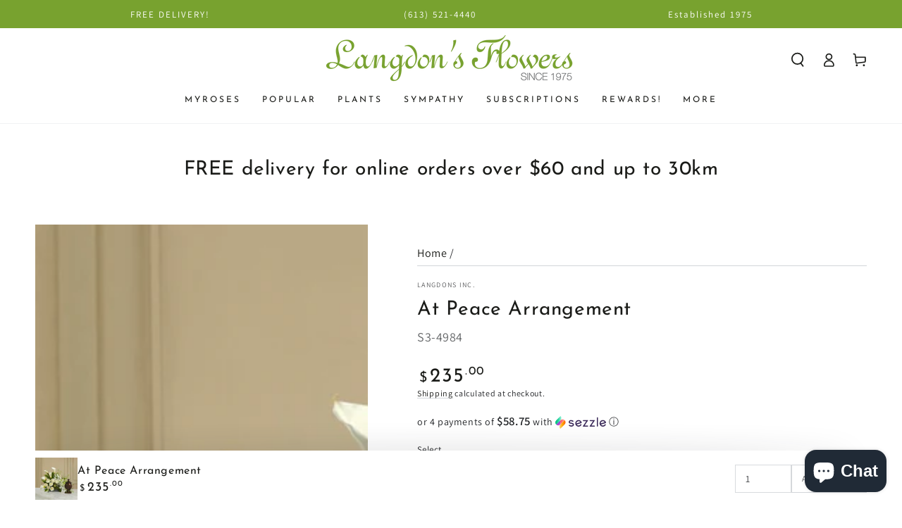

--- FILE ---
content_type: text/html; charset=utf-8
request_url: https://www.langdonsflowers.com/products/at-peace-arrangement
body_size: 42950
content:
<!doctype html>
<html class="no-js" lang="en">
  <head>
    <meta charset="utf-8">
    <meta http-equiv="X-UA-Compatible" content="IE=edge">
    <meta name="viewport" content="width=device-width,initial-scale=1">
    <meta name="theme-color" content="">
    <link rel="canonical" href="https://www.langdonsflowers.com/products/at-peace-arrangement">
    <link rel="preconnect" href="https://cdn.shopify.com" crossorigin>

<!-- Global site tag (gtag.js) - Google Ads: 10892140379 -->
<script async src="https://www.googletagmanager.com/gtag/js?id=AW-10892140379"></script>
<script>
  window.dataLayer = window.dataLayer || [];
  function gtag(){dataLayer.push(arguments);}
  gtag('js', new Date());

  gtag('config', 'AW-10892140379');
</script><link rel="icon" type="image/png" href="//www.langdonsflowers.com/cdn/shop/files/logo_sq_000ba437-149f-46a7-bbf6-218631ff1516.png?crop=center&height=32&v=1683056514&width=32"><link rel="preconnect" href="https://fonts.shopifycdn.com" crossorigin><title>
      At Peace Arrangement
 &ndash; Langdon&#39;s Inc.</title><meta name="description" content="This extraordinary mixed flower bouquet is an excellent choice for creating a beautiful, serene and reverential setting for an urn containing the cremated remains of the deceased. The asymmetrical arrangement is hand-arranged by a local FTD artisan florist and includes Dendrobium orchids, roses, calla lilies, and lush, complementary greenery in a low silvery plastic rectangular container. Beautiful on its own or to enhance a display of a meaningful memento, photograph or candle.">

<meta property="og:site_name" content="Langdon&#39;s Inc.">
<meta property="og:url" content="https://www.langdonsflowers.com/products/at-peace-arrangement">
<meta property="og:title" content="At Peace Arrangement">
<meta property="og:type" content="product">
<meta property="og:description" content="This extraordinary mixed flower bouquet is an excellent choice for creating a beautiful, serene and reverential setting for an urn containing the cremated remains of the deceased. The asymmetrical arrangement is hand-arranged by a local FTD artisan florist and includes Dendrobium orchids, roses, calla lilies, and lush, complementary greenery in a low silvery plastic rectangular container. Beautiful on its own or to enhance a display of a meaningful memento, photograph or candle."><meta property="og:image" content="http://www.langdonsflowers.com/cdn/shop/files/S3-4984p.jpg?v=1715276048">
  <meta property="og:image:secure_url" content="https://www.langdonsflowers.com/cdn/shop/files/S3-4984p.jpg?v=1715276048">
  <meta property="og:image:width" content="800">
  <meta property="og:image:height" content="800"><meta property="og:price:amount" content="235.00">
  <meta property="og:price:currency" content="CAD"><meta name="twitter:card" content="summary_large_image">
<meta name="twitter:title" content="At Peace Arrangement">
<meta name="twitter:description" content="This extraordinary mixed flower bouquet is an excellent choice for creating a beautiful, serene and reverential setting for an urn containing the cremated remains of the deceased. The asymmetrical arrangement is hand-arranged by a local FTD artisan florist and includes Dendrobium orchids, roses, calla lilies, and lush, complementary greenery in a low silvery plastic rectangular container. Beautiful on its own or to enhance a display of a meaningful memento, photograph or candle.">


    <script src="//www.langdonsflowers.com/cdn/shop/t/3/assets/vendor-v4.js" defer="defer"></script>
    <script src="//www.langdonsflowers.com/cdn/shop/t/3/assets/global.js?v=17885117792554653541756914329" defer="defer"></script>

    

  <!-- Avada Email Marketing Script -->
 

<script>window.AVADA_EM_POPUP_CACHE = 1662764140916;window.AVADA_EM_PUSH_CACHE = 1662756933459;</script>








        <script>
            const date = new Date();
            window.AVADA_EM = window.AVADA_EM || {};
            window.AVADA_EM.template = "product";
            window.AVADA_EM.shopId = 'i5kgddSb68GTtKUmMtqw';
            window.AVADA_EM.disablePopupScript = true;
            window.AVADA_EM.disableTrackingScript = true;
            window.AVADA_EM.disablePushScript = true;
            const params = new URL(document.location).searchParams;
            if (params.get('_avde') && params.get('redirectUrl')) {
              window.location.replace(params.get('redirectUrl'));
            }
            window.AVADA_EM.isTrackingEnabled = true;
            window.AVADA_EM.cart = {"note":null,"attributes":{},"original_total_price":0,"total_price":0,"total_discount":0,"total_weight":0.0,"item_count":0,"items":[],"requires_shipping":false,"currency":"CAD","items_subtotal_price":0,"cart_level_discount_applications":[],"checkout_charge_amount":0};
        </script>
  <!-- /Avada Email Marketing Script -->

<script>(function(w,d,t,r,u){var f,n,i;w[u]=w[u]||[],f=function(){var o={ti:"343055820", tm:"shpfy_ui", enableAutoSpaTracking: true};o.q=w[u],w[u]=new UET(o),w[u].push("pageLoad")},n=d.createElement(t),n.src=r,n.async=1,n.onload=n.onreadystatechange=function(){var s=this.readyState;s&&s!=="loaded"&&s!=="complete"||(f(),n.onload=n.onreadystatechange=null)},i=d.getElementsByTagName(t)[0],i.parentNode.insertBefore(n,i)})(window,document,"script","//bat.bing.com/bat.js","uetq");</script>

    
<script>window.performance && window.performance.mark && window.performance.mark('shopify.content_for_header.start');</script><meta name="facebook-domain-verification" content="6mlwi68rfqrjk0vfw9ptp7qlxpzzyb">
<meta name="google-site-verification" content="ncFG835pHNzc8Td5dbNELyhdrQJ3fvlRBESGbyAsjqo">
<meta id="shopify-digital-wallet" name="shopify-digital-wallet" content="/65171587312/digital_wallets/dialog">
<meta name="shopify-checkout-api-token" content="b684bbb669d01017eb517f8f1952dde4">
<meta id="in-context-paypal-metadata" data-shop-id="65171587312" data-venmo-supported="false" data-environment="production" data-locale="en_US" data-paypal-v4="true" data-currency="CAD">
<link rel="alternate" type="application/json+oembed" href="https://www.langdonsflowers.com/products/at-peace-arrangement.oembed">
<script async="async" src="/checkouts/internal/preloads.js?locale=en-CA"></script>
<link rel="preconnect" href="https://shop.app" crossorigin="anonymous">
<script async="async" src="https://shop.app/checkouts/internal/preloads.js?locale=en-CA&shop_id=65171587312" crossorigin="anonymous"></script>
<script id="apple-pay-shop-capabilities" type="application/json">{"shopId":65171587312,"countryCode":"CA","currencyCode":"CAD","merchantCapabilities":["supports3DS"],"merchantId":"gid:\/\/shopify\/Shop\/65171587312","merchantName":"Langdon's Inc.","requiredBillingContactFields":["postalAddress","email","phone"],"requiredShippingContactFields":["postalAddress","email","phone"],"shippingType":"shipping","supportedNetworks":["visa","masterCard","amex","discover","interac","jcb"],"total":{"type":"pending","label":"Langdon's Inc.","amount":"1.00"},"shopifyPaymentsEnabled":true,"supportsSubscriptions":true}</script>
<script id="shopify-features" type="application/json">{"accessToken":"b684bbb669d01017eb517f8f1952dde4","betas":["rich-media-storefront-analytics"],"domain":"www.langdonsflowers.com","predictiveSearch":true,"shopId":65171587312,"locale":"en"}</script>
<script>var Shopify = Shopify || {};
Shopify.shop = "langdonsflowers.myshopify.com";
Shopify.locale = "en";
Shopify.currency = {"active":"CAD","rate":"1.0"};
Shopify.country = "CA";
Shopify.theme = {"name":"Be Yours","id":133531533552,"schema_name":"Be Yours","schema_version":"5.2.2","theme_store_id":1399,"role":"main"};
Shopify.theme.handle = "null";
Shopify.theme.style = {"id":null,"handle":null};
Shopify.cdnHost = "www.langdonsflowers.com/cdn";
Shopify.routes = Shopify.routes || {};
Shopify.routes.root = "/";</script>
<script type="module">!function(o){(o.Shopify=o.Shopify||{}).modules=!0}(window);</script>
<script>!function(o){function n(){var o=[];function n(){o.push(Array.prototype.slice.apply(arguments))}return n.q=o,n}var t=o.Shopify=o.Shopify||{};t.loadFeatures=n(),t.autoloadFeatures=n()}(window);</script>
<script>
  window.ShopifyPay = window.ShopifyPay || {};
  window.ShopifyPay.apiHost = "shop.app\/pay";
  window.ShopifyPay.redirectState = null;
</script>
<script id="shop-js-analytics" type="application/json">{"pageType":"product"}</script>
<script defer="defer" async type="module" src="//www.langdonsflowers.com/cdn/shopifycloud/shop-js/modules/v2/client.init-shop-cart-sync_C5BV16lS.en.esm.js"></script>
<script defer="defer" async type="module" src="//www.langdonsflowers.com/cdn/shopifycloud/shop-js/modules/v2/chunk.common_CygWptCX.esm.js"></script>
<script type="module">
  await import("//www.langdonsflowers.com/cdn/shopifycloud/shop-js/modules/v2/client.init-shop-cart-sync_C5BV16lS.en.esm.js");
await import("//www.langdonsflowers.com/cdn/shopifycloud/shop-js/modules/v2/chunk.common_CygWptCX.esm.js");

  window.Shopify.SignInWithShop?.initShopCartSync?.({"fedCMEnabled":true,"windoidEnabled":true});

</script>
<script defer="defer" async type="module" src="//www.langdonsflowers.com/cdn/shopifycloud/shop-js/modules/v2/client.payment-terms_CZxnsJam.en.esm.js"></script>
<script defer="defer" async type="module" src="//www.langdonsflowers.com/cdn/shopifycloud/shop-js/modules/v2/chunk.common_CygWptCX.esm.js"></script>
<script defer="defer" async type="module" src="//www.langdonsflowers.com/cdn/shopifycloud/shop-js/modules/v2/chunk.modal_D71HUcav.esm.js"></script>
<script type="module">
  await import("//www.langdonsflowers.com/cdn/shopifycloud/shop-js/modules/v2/client.payment-terms_CZxnsJam.en.esm.js");
await import("//www.langdonsflowers.com/cdn/shopifycloud/shop-js/modules/v2/chunk.common_CygWptCX.esm.js");
await import("//www.langdonsflowers.com/cdn/shopifycloud/shop-js/modules/v2/chunk.modal_D71HUcav.esm.js");

  
</script>
<script>
  window.Shopify = window.Shopify || {};
  if (!window.Shopify.featureAssets) window.Shopify.featureAssets = {};
  window.Shopify.featureAssets['shop-js'] = {"shop-cart-sync":["modules/v2/client.shop-cart-sync_ZFArdW7E.en.esm.js","modules/v2/chunk.common_CygWptCX.esm.js"],"init-fed-cm":["modules/v2/client.init-fed-cm_CmiC4vf6.en.esm.js","modules/v2/chunk.common_CygWptCX.esm.js"],"shop-button":["modules/v2/client.shop-button_tlx5R9nI.en.esm.js","modules/v2/chunk.common_CygWptCX.esm.js"],"shop-cash-offers":["modules/v2/client.shop-cash-offers_DOA2yAJr.en.esm.js","modules/v2/chunk.common_CygWptCX.esm.js","modules/v2/chunk.modal_D71HUcav.esm.js"],"init-windoid":["modules/v2/client.init-windoid_sURxWdc1.en.esm.js","modules/v2/chunk.common_CygWptCX.esm.js"],"shop-toast-manager":["modules/v2/client.shop-toast-manager_ClPi3nE9.en.esm.js","modules/v2/chunk.common_CygWptCX.esm.js"],"init-shop-email-lookup-coordinator":["modules/v2/client.init-shop-email-lookup-coordinator_B8hsDcYM.en.esm.js","modules/v2/chunk.common_CygWptCX.esm.js"],"init-shop-cart-sync":["modules/v2/client.init-shop-cart-sync_C5BV16lS.en.esm.js","modules/v2/chunk.common_CygWptCX.esm.js"],"avatar":["modules/v2/client.avatar_BTnouDA3.en.esm.js"],"pay-button":["modules/v2/client.pay-button_FdsNuTd3.en.esm.js","modules/v2/chunk.common_CygWptCX.esm.js"],"init-customer-accounts":["modules/v2/client.init-customer-accounts_DxDtT_ad.en.esm.js","modules/v2/client.shop-login-button_C5VAVYt1.en.esm.js","modules/v2/chunk.common_CygWptCX.esm.js","modules/v2/chunk.modal_D71HUcav.esm.js"],"init-shop-for-new-customer-accounts":["modules/v2/client.init-shop-for-new-customer-accounts_ChsxoAhi.en.esm.js","modules/v2/client.shop-login-button_C5VAVYt1.en.esm.js","modules/v2/chunk.common_CygWptCX.esm.js","modules/v2/chunk.modal_D71HUcav.esm.js"],"shop-login-button":["modules/v2/client.shop-login-button_C5VAVYt1.en.esm.js","modules/v2/chunk.common_CygWptCX.esm.js","modules/v2/chunk.modal_D71HUcav.esm.js"],"init-customer-accounts-sign-up":["modules/v2/client.init-customer-accounts-sign-up_CPSyQ0Tj.en.esm.js","modules/v2/client.shop-login-button_C5VAVYt1.en.esm.js","modules/v2/chunk.common_CygWptCX.esm.js","modules/v2/chunk.modal_D71HUcav.esm.js"],"shop-follow-button":["modules/v2/client.shop-follow-button_Cva4Ekp9.en.esm.js","modules/v2/chunk.common_CygWptCX.esm.js","modules/v2/chunk.modal_D71HUcav.esm.js"],"checkout-modal":["modules/v2/client.checkout-modal_BPM8l0SH.en.esm.js","modules/v2/chunk.common_CygWptCX.esm.js","modules/v2/chunk.modal_D71HUcav.esm.js"],"lead-capture":["modules/v2/client.lead-capture_Bi8yE_yS.en.esm.js","modules/v2/chunk.common_CygWptCX.esm.js","modules/v2/chunk.modal_D71HUcav.esm.js"],"shop-login":["modules/v2/client.shop-login_D6lNrXab.en.esm.js","modules/v2/chunk.common_CygWptCX.esm.js","modules/v2/chunk.modal_D71HUcav.esm.js"],"payment-terms":["modules/v2/client.payment-terms_CZxnsJam.en.esm.js","modules/v2/chunk.common_CygWptCX.esm.js","modules/v2/chunk.modal_D71HUcav.esm.js"]};
</script>
<script>(function() {
  var isLoaded = false;
  function asyncLoad() {
    if (isLoaded) return;
    isLoaded = true;
    var urls = ["https:\/\/static.rechargecdn.com\/assets\/js\/widget.min.js?shop=langdonsflowers.myshopify.com"];
    for (var i = 0; i < urls.length; i++) {
      var s = document.createElement('script');
      s.type = 'text/javascript';
      s.async = true;
      s.src = urls[i];
      var x = document.getElementsByTagName('script')[0];
      x.parentNode.insertBefore(s, x);
    }
  };
  if(window.attachEvent) {
    window.attachEvent('onload', asyncLoad);
  } else {
    window.addEventListener('load', asyncLoad, false);
  }
})();</script>
<script id="__st">var __st={"a":65171587312,"offset":-18000,"reqid":"32cabffe-e02e-4631-a791-0db0e18a5b6f-1768617636","pageurl":"www.langdonsflowers.com\/products\/at-peace-arrangement","u":"768e61e20057","p":"product","rtyp":"product","rid":8022111846640};</script>
<script>window.ShopifyPaypalV4VisibilityTracking = true;</script>
<script id="captcha-bootstrap">!function(){'use strict';const t='contact',e='account',n='new_comment',o=[[t,t],['blogs',n],['comments',n],[t,'customer']],c=[[e,'customer_login'],[e,'guest_login'],[e,'recover_customer_password'],[e,'create_customer']],r=t=>t.map((([t,e])=>`form[action*='/${t}']:not([data-nocaptcha='true']) input[name='form_type'][value='${e}']`)).join(','),a=t=>()=>t?[...document.querySelectorAll(t)].map((t=>t.form)):[];function s(){const t=[...o],e=r(t);return a(e)}const i='password',u='form_key',d=['recaptcha-v3-token','g-recaptcha-response','h-captcha-response',i],f=()=>{try{return window.sessionStorage}catch{return}},m='__shopify_v',_=t=>t.elements[u];function p(t,e,n=!1){try{const o=window.sessionStorage,c=JSON.parse(o.getItem(e)),{data:r}=function(t){const{data:e,action:n}=t;return t[m]||n?{data:e,action:n}:{data:t,action:n}}(c);for(const[e,n]of Object.entries(r))t.elements[e]&&(t.elements[e].value=n);n&&o.removeItem(e)}catch(o){console.error('form repopulation failed',{error:o})}}const l='form_type',E='cptcha';function T(t){t.dataset[E]=!0}const w=window,h=w.document,L='Shopify',v='ce_forms',y='captcha';let A=!1;((t,e)=>{const n=(g='f06e6c50-85a8-45c8-87d0-21a2b65856fe',I='https://cdn.shopify.com/shopifycloud/storefront-forms-hcaptcha/ce_storefront_forms_captcha_hcaptcha.v1.5.2.iife.js',D={infoText:'Protected by hCaptcha',privacyText:'Privacy',termsText:'Terms'},(t,e,n)=>{const o=w[L][v],c=o.bindForm;if(c)return c(t,g,e,D).then(n);var r;o.q.push([[t,g,e,D],n]),r=I,A||(h.body.append(Object.assign(h.createElement('script'),{id:'captcha-provider',async:!0,src:r})),A=!0)});var g,I,D;w[L]=w[L]||{},w[L][v]=w[L][v]||{},w[L][v].q=[],w[L][y]=w[L][y]||{},w[L][y].protect=function(t,e){n(t,void 0,e),T(t)},Object.freeze(w[L][y]),function(t,e,n,w,h,L){const[v,y,A,g]=function(t,e,n){const i=e?o:[],u=t?c:[],d=[...i,...u],f=r(d),m=r(i),_=r(d.filter((([t,e])=>n.includes(e))));return[a(f),a(m),a(_),s()]}(w,h,L),I=t=>{const e=t.target;return e instanceof HTMLFormElement?e:e&&e.form},D=t=>v().includes(t);t.addEventListener('submit',(t=>{const e=I(t);if(!e)return;const n=D(e)&&!e.dataset.hcaptchaBound&&!e.dataset.recaptchaBound,o=_(e),c=g().includes(e)&&(!o||!o.value);(n||c)&&t.preventDefault(),c&&!n&&(function(t){try{if(!f())return;!function(t){const e=f();if(!e)return;const n=_(t);if(!n)return;const o=n.value;o&&e.removeItem(o)}(t);const e=Array.from(Array(32),(()=>Math.random().toString(36)[2])).join('');!function(t,e){_(t)||t.append(Object.assign(document.createElement('input'),{type:'hidden',name:u})),t.elements[u].value=e}(t,e),function(t,e){const n=f();if(!n)return;const o=[...t.querySelectorAll(`input[type='${i}']`)].map((({name:t})=>t)),c=[...d,...o],r={};for(const[a,s]of new FormData(t).entries())c.includes(a)||(r[a]=s);n.setItem(e,JSON.stringify({[m]:1,action:t.action,data:r}))}(t,e)}catch(e){console.error('failed to persist form',e)}}(e),e.submit())}));const S=(t,e)=>{t&&!t.dataset[E]&&(n(t,e.some((e=>e===t))),T(t))};for(const o of['focusin','change'])t.addEventListener(o,(t=>{const e=I(t);D(e)&&S(e,y())}));const B=e.get('form_key'),M=e.get(l),P=B&&M;t.addEventListener('DOMContentLoaded',(()=>{const t=y();if(P)for(const e of t)e.elements[l].value===M&&p(e,B);[...new Set([...A(),...v().filter((t=>'true'===t.dataset.shopifyCaptcha))])].forEach((e=>S(e,t)))}))}(h,new URLSearchParams(w.location.search),n,t,e,['guest_login'])})(!0,!0)}();</script>
<script integrity="sha256-4kQ18oKyAcykRKYeNunJcIwy7WH5gtpwJnB7kiuLZ1E=" data-source-attribution="shopify.loadfeatures" defer="defer" src="//www.langdonsflowers.com/cdn/shopifycloud/storefront/assets/storefront/load_feature-a0a9edcb.js" crossorigin="anonymous"></script>
<script crossorigin="anonymous" defer="defer" src="//www.langdonsflowers.com/cdn/shopifycloud/storefront/assets/shopify_pay/storefront-65b4c6d7.js?v=20250812"></script>
<script data-source-attribution="shopify.dynamic_checkout.dynamic.init">var Shopify=Shopify||{};Shopify.PaymentButton=Shopify.PaymentButton||{isStorefrontPortableWallets:!0,init:function(){window.Shopify.PaymentButton.init=function(){};var t=document.createElement("script");t.src="https://www.langdonsflowers.com/cdn/shopifycloud/portable-wallets/latest/portable-wallets.en.js",t.type="module",document.head.appendChild(t)}};
</script>
<script data-source-attribution="shopify.dynamic_checkout.buyer_consent">
  function portableWalletsHideBuyerConsent(e){var t=document.getElementById("shopify-buyer-consent"),n=document.getElementById("shopify-subscription-policy-button");t&&n&&(t.classList.add("hidden"),t.setAttribute("aria-hidden","true"),n.removeEventListener("click",e))}function portableWalletsShowBuyerConsent(e){var t=document.getElementById("shopify-buyer-consent"),n=document.getElementById("shopify-subscription-policy-button");t&&n&&(t.classList.remove("hidden"),t.removeAttribute("aria-hidden"),n.addEventListener("click",e))}window.Shopify?.PaymentButton&&(window.Shopify.PaymentButton.hideBuyerConsent=portableWalletsHideBuyerConsent,window.Shopify.PaymentButton.showBuyerConsent=portableWalletsShowBuyerConsent);
</script>
<script data-source-attribution="shopify.dynamic_checkout.cart.bootstrap">document.addEventListener("DOMContentLoaded",(function(){function t(){return document.querySelector("shopify-accelerated-checkout-cart, shopify-accelerated-checkout")}if(t())Shopify.PaymentButton.init();else{new MutationObserver((function(e,n){t()&&(Shopify.PaymentButton.init(),n.disconnect())})).observe(document.body,{childList:!0,subtree:!0})}}));
</script>
<link id="shopify-accelerated-checkout-styles" rel="stylesheet" media="screen" href="https://www.langdonsflowers.com/cdn/shopifycloud/portable-wallets/latest/accelerated-checkout-backwards-compat.css" crossorigin="anonymous">
<style id="shopify-accelerated-checkout-cart">
        #shopify-buyer-consent {
  margin-top: 1em;
  display: inline-block;
  width: 100%;
}

#shopify-buyer-consent.hidden {
  display: none;
}

#shopify-subscription-policy-button {
  background: none;
  border: none;
  padding: 0;
  text-decoration: underline;
  font-size: inherit;
  cursor: pointer;
}

#shopify-subscription-policy-button::before {
  box-shadow: none;
}

      </style>
<script id="sections-script" data-sections="main-product,header,footer" defer="defer" src="//www.langdonsflowers.com/cdn/shop/t/3/compiled_assets/scripts.js?1364"></script>
<script>window.performance && window.performance.mark && window.performance.mark('shopify.content_for_header.end');</script>

<style data-shopify>@font-face {
  font-family: Assistant;
  font-weight: 400;
  font-style: normal;
  font-display: swap;
  src: url("//www.langdonsflowers.com/cdn/fonts/assistant/assistant_n4.9120912a469cad1cc292572851508ca49d12e768.woff2") format("woff2"),
       url("//www.langdonsflowers.com/cdn/fonts/assistant/assistant_n4.6e9875ce64e0fefcd3f4446b7ec9036b3ddd2985.woff") format("woff");
}

  @font-face {
  font-family: Assistant;
  font-weight: 600;
  font-style: normal;
  font-display: swap;
  src: url("//www.langdonsflowers.com/cdn/fonts/assistant/assistant_n6.b2cbcfa81550fc99b5d970d0ef582eebcbac24e0.woff2") format("woff2"),
       url("//www.langdonsflowers.com/cdn/fonts/assistant/assistant_n6.5dced1e1f897f561a8304b6ef1c533d81fd1c6e0.woff") format("woff");
}

  
  
  @font-face {
  font-family: "Josefin Sans";
  font-weight: 400;
  font-style: normal;
  font-display: swap;
  src: url("//www.langdonsflowers.com/cdn/fonts/josefin_sans/josefinsans_n4.70f7efd699799949e6d9f99bc20843a2c86a2e0f.woff2") format("woff2"),
       url("//www.langdonsflowers.com/cdn/fonts/josefin_sans/josefinsans_n4.35d308a1bdf56e5556bc2ac79702c721e4e2e983.woff") format("woff");
}

  @font-face {
  font-family: "Josefin Sans";
  font-weight: 600;
  font-style: normal;
  font-display: swap;
  src: url("//www.langdonsflowers.com/cdn/fonts/josefin_sans/josefinsans_n6.afe095792949c54ae236c64ec95a9caea4be35d6.woff2") format("woff2"),
       url("//www.langdonsflowers.com/cdn/fonts/josefin_sans/josefinsans_n6.0ea222c12f299e43fa61b9245ec23b623ebeb1e9.woff") format("woff");
}


  :root {
    --be-yours-version: "5.2.2";
    --font-body-family: Assistant, sans-serif;
    --font-body-style: normal;
    --font-body-weight: 400;

    --font-heading-family: "Josefin Sans", sans-serif;
    --font-heading-style: normal;
    --font-heading-weight: 400;

    --font-body-scale: 1.0;
    --font-heading-scale: 1.0;

    --font-navigation-family: var(--font-heading-family);
    --font-navigation-size: 12px;
    --font-button-family: var(--font-heading-family);
    --font-button-size: 13px;
    --font-button-baseline: 0.3rem;

    --color-base-text: 33, 35, 38;
    --color-base-background: 255, 255, 255;
    --color-base-solid-button-labels: 255, 255, 255;
    --color-base-outline-button-labels: 26, 27, 24;
    --color-base-accent: 69, 90, 33;
    --color-base-heading: 26, 27, 24;
    --color-border: 210, 213, 217;
    --color-placeholder: 243, 243, 243;
    --color-overlay: 33, 35, 38;
    --color-keyboard-focus: 1, 94, 204;
    --color-shadow: 168, 195, 153;
    --shadow-opacity: 1;

    --color-background-dark: 235, 235, 235;
    --color-price: #1a1b18;
    --color-sale-price: #d72c0d;
    --color-reviews: #ffb503;
    --color-critical: #d72c0d;
    --color-success: #008060;

    --payment-terms-background-color: #ffffff;
    --page-width: 140rem;
    --page-width-margin: 0rem;

    --card-color-scheme: var(--color-placeholder);
    --card-text-alignment: start;
    --card-image-padding: 4px;
    --card-border-width: 0px;
    --card-radius: 0px;
    --card-shadow-horizontal-offset: 0px;
    --card-shadow-vertical-offset: 0px;
    
    --button-radius: 0px;
    --button-border-width: 2px;
    --button-shadow-horizontal-offset: 0px;
    --button-shadow-vertical-offset: 0px;

    --spacing-sections-desktop: 0px;
    --spacing-sections-mobile: 0px;
  }

  *,
  *::before,
  *::after {
    box-sizing: inherit;
  }

  html {
    box-sizing: border-box;
    font-size: calc(var(--font-body-scale) * 62.5%);
    height: 100%;
  }

  body {
    min-height: 100%;
    margin: 0;
    font-size: 1.5rem;
    letter-spacing: 0.06rem;
    line-height: calc(1 + 0.8 / var(--font-body-scale));
    font-family: var(--font-body-family);
    font-style: var(--font-body-style);
    font-weight: var(--font-body-weight);
  }

  @media screen and (min-width: 750px) {
    body {
      font-size: 1.6rem;
    }
  }</style><link href="//www.langdonsflowers.com/cdn/shop/t/3/assets/base.css?v=45729871406307494311655827952" rel="stylesheet" type="text/css" media="all" /><link rel="preload" as="font" href="//www.langdonsflowers.com/cdn/fonts/assistant/assistant_n4.9120912a469cad1cc292572851508ca49d12e768.woff2" type="font/woff2" crossorigin><link rel="preload" as="font" href="//www.langdonsflowers.com/cdn/fonts/josefin_sans/josefinsans_n4.70f7efd699799949e6d9f99bc20843a2c86a2e0f.woff2" type="font/woff2" crossorigin><link rel="stylesheet" href="//www.langdonsflowers.com/cdn/shop/t/3/assets/component-predictive-search.css?v=182220736298816923731655842899" media="print" onload="this.media='all'"><script>document.documentElement.className = document.documentElement.className.replace('no-js', 'js');</script>
  <meta name="facebook-domain-verification" content="y4r5i1yphprtgelgot2obq071bs8yo" />

  <!-- BEGIN app block: shopify://apps/epa-easy-product-addons/blocks/speedup_link/0099190e-a0cb-49e7-8d26-026c9d26f337 --><!-- BEGIN app snippet: sg_product -->

<script>
  window["sg_addon_master_id"]="8022111846640";
  window["sgAddonCollectionMetaAddons"]=  { collection_id:407599677680,"addons":[{"handle":"full-size-greeting-card","priority":1,"text_field":0},{"handle":"email-product-image","priority":2,"text_field":0}],"is_group":0,"is_active":1,"groups":[],"mt_addon_hash":"GsN6JoXVZ8","collection_priority":10} 
  
      var isSgAddonRequest = { collection_id:407599677680,"addons":[{"handle":"full-size-greeting-card","priority":1,"text_field":0},{"handle":"email-product-image","priority":2,"text_field":0}],"is_group":0,"is_active":1,"groups":[],"mt_addon_hash":"GsN6JoXVZ8","collection_priority":10};
      var sgAddon_master_json = {"id":8022111846640,"title":"At Peace Arrangement","handle":"at-peace-arrangement","description":"\u003cp\u003eThis extraordinary mixed flower bouquet is an excellent choice for creating a beautiful, serene and reverential setting for an urn containing the cremated remains of the deceased. The asymmetrical arrangement is hand-arranged by a local artisan florist and includes Dendrobium orchids, roses, calla lilies, and lush, complementary greenery in a low silvery plastic rectangular container. Beautiful on its own or to enhance a display of a meaningful memento, photograph or candle.\u003c\/p\u003e","published_at":"2022-07-04T16:36:36-04:00","created_at":"2022-07-04T16:36:37-04:00","vendor":"Langdons Inc.","type":"Sympathy","tags":["florist","flower delivery","flowers","fresh cut flowers","funeral and service flowers","Ottawa Flowers","sympathy"],"price":23500,"price_min":23500,"price_max":45500,"available":true,"price_varies":true,"compare_at_price":null,"compare_at_price_min":0,"compare_at_price_max":0,"compare_at_price_varies":false,"variants":[{"id":43153377591536,"title":"As Shown","option1":"As Shown","option2":null,"option3":null,"sku":"S3-4984","requires_shipping":true,"taxable":true,"featured_image":null,"available":true,"name":"At Peace Arrangement - As Shown","public_title":"As Shown","options":["As Shown"],"price":23500,"weight":0,"compare_at_price":null,"inventory_management":null,"barcode":null,"requires_selling_plan":false,"selling_plan_allocations":[]},{"id":43153377624304,"title":"Deluxe","option1":"Deluxe","option2":null,"option3":null,"sku":"S3-4984-DELUXE","requires_shipping":true,"taxable":true,"featured_image":null,"available":true,"name":"At Peace Arrangement - Deluxe","public_title":"Deluxe","options":["Deluxe"],"price":29000,"weight":0,"compare_at_price":null,"inventory_management":null,"barcode":null,"requires_selling_plan":false,"selling_plan_allocations":[]},{"id":43153377657072,"title":"Premium","option1":"Premium","option2":null,"option3":null,"sku":"S3-4984-PREMIUM","requires_shipping":true,"taxable":true,"featured_image":null,"available":true,"name":"At Peace Arrangement - Premium","public_title":"Premium","options":["Premium"],"price":36000,"weight":0,"compare_at_price":null,"inventory_management":null,"barcode":null,"requires_selling_plan":false,"selling_plan_allocations":[]},{"id":43153377689840,"title":"Royal","option1":"Royal","option2":null,"option3":null,"sku":"S3-4984-ROYAL","requires_shipping":true,"taxable":true,"featured_image":null,"available":true,"name":"At Peace Arrangement - Royal","public_title":"Royal","options":["Royal"],"price":45500,"weight":0,"compare_at_price":null,"inventory_management":null,"barcode":null,"requires_selling_plan":false,"selling_plan_allocations":[]}],"images":["\/\/www.langdonsflowers.com\/cdn\/shop\/files\/S3-4984p.jpg?v=1715276048"],"featured_image":"\/\/www.langdonsflowers.com\/cdn\/shop\/files\/S3-4984p.jpg?v=1715276048","options":["Select"],"media":[{"alt":" At Peace Arrangement","id":35658748821744,"position":1,"preview_image":{"aspect_ratio":1.0,"height":800,"width":800,"src":"\/\/www.langdonsflowers.com\/cdn\/shop\/files\/S3-4984p.jpg?v=1715276048"},"aspect_ratio":1.0,"height":800,"media_type":"image","src":"\/\/www.langdonsflowers.com\/cdn\/shop\/files\/S3-4984p.jpg?v=1715276048","width":800}],"requires_selling_plan":false,"selling_plan_groups":[],"content":"\u003cp\u003eThis extraordinary mixed flower bouquet is an excellent choice for creating a beautiful, serene and reverential setting for an urn containing the cremated remains of the deceased. The asymmetrical arrangement is hand-arranged by a local artisan florist and includes Dendrobium orchids, roses, calla lilies, and lush, complementary greenery in a low silvery plastic rectangular container. Beautiful on its own or to enhance a display of a meaningful memento, photograph or candle.\u003c\/p\u003e"};
  
</script>

<!-- END app snippet -->

  <script>
    window["sg_addons_coll_ids"] = {
      ids:"413212573936,407599677680"
    };
    window["items_with_ids"] = false || {}
  </script>


<!-- BEGIN app snippet: sg-globals -->
<script type="text/javascript">
  (function(){
    const convertLang = (locale) => {
      let t = locale.toUpperCase();
      return "PT-BR" === t || "PT-PT" === t || "ZH-CN" === t || "ZH-TW" === t ? t.replace("-", "_") : t.match(/^[a-zA-Z]{2}-[a-zA-Z]{2}$/) ? t.substring(0, 2) : t
    }

    const sg_addon_setGlobalVariables = () => {
      try{
        let locale = "en";
        window["sg_addon_currentLanguage"] = convertLang(locale);
        window["sg_addon_defaultLanguage"] ="en";
        window["sg_addon_defaultRootUrl"] ="/";
        window["sg_addon_currentRootUrl"] ="/";
        window["sg_addon_shopLocales"] = sgAddonGetAllLocales();
      }catch(err){
        console.log("Language Config:- ",err);
      }
    }

    const sgAddonGetAllLocales = () => {
      let shopLocales = {};
      try{shopLocales["en"] = {
            endonymName : "English",
            isoCode : "en",
            name : "English",
            primary : true,
            rootUrl : "\/"
          };}catch(err){
        console.log("getAllLocales Config:- ",err);
      }
      return shopLocales;
    }

    sg_addon_setGlobalVariables();
    
    window["sg_addon_sfApiVersion"]='2025-04';
    window["sgAddon_moneyFormats"] = {
      "money": "${{amount}}",
      "moneyCurrency": "${{amount}} CAD"
    };
    window["sg_addon_groupsData"] = {"sg_addon_group_1":{"addons":[{"handle":"mothers-day-sun-kissed-moments-bath-gift-set-6pc-spa-kit-with-candle-mug-more-copy","priority":1,"text_field":0},{"handle":"mothers-day-evening-bloom-spa-gift-set-6pc-purple-themed-bath-body-treats-copy","priority":2,"text_field":0},{"handle":"spa-gift-set-addons","priority":3,"text_field":0},{"handle":"mothers-day-breathe-bloom-spa-set-6pc-refreshing-green-gift-box-copy","priority":4,"text_field":0},{"handle":"full-size-greeting-card","priority":5,"text_field":0},{"handle":"mylar-balloon","priority":6,"text_field":0},{"handle":"plushtoy","priority":7,"text_field":0},{"handle":"box-of-chocolates","priority":8,"text_field":0},{"handle":"crystal-vase","priority":9,"text_field":0},{"handle":"business-delivery-by-4pm","priority":10,"text_field":0},{"handle":"evening-delivery-after-5pm","priority":11,"text_field":0}],"group_id":1,"name":"Regular","title":"Add-on products"}};
    try {
      let customSGAddonMeta = {};
      if (customSGAddonMeta.sg_addon_custom_js) {
        Function(customSGAddonMeta.sg_addon_custom_js)();
      }
    } catch (error) {
      console.warn("Error In SG Addon Custom Code", error);
    }
  })();
</script>
<!-- END app snippet -->
<!-- BEGIN app snippet: sg_speedup -->


<script>
  try{
    window["sgAddon_all_translated"] = {}
    window["sg_addon_settings_config"] =  {"host":"https://spa.spicegems.com","shopName":"langdonsflowers.myshopify.com","hasSetting":1,"sgCookieHash":"bGjPhuRoKS","hasMaster":1,"handleId":{"mastersToReq":[],"collectionsToReq":"[407599612144,407599644912,407599677680,407599743216,407599775984,407599841520,407604429040,407945740528,408178950384,408179015920,408179048688,408179114224,408966168816,409224151280,409226051824,409226576112,409228247280,409228345584,409229558000,417361166576,418363277552,420000727280,420460658928,429190643952,429564297456,435664453872,452551508208,452551540976,452551573744,452551606512,452551672048]","hasProMaster":false,"hasCollMaster":true},"settings":{"is_active":"1","max_addons":"26","quick_view":"1","quick_view_desc":"1","ajax_cart":"0","bro_stack":"0","quantity_selector":"0","image_viewer":"1","addons_heading":"Make it special & add:","cart_heading":"Cart Addons Box","addaddon_cart":"ADD ADDON","variant":"Variant","quantity":"Quantity","view_full_details":"View full details","less_details":"Less details...","add_to_cart":"ADD TO CART","message":"Product added to cart.","custom_css":"<style>\n@import url('https://fonts.googleapis.com/css2?family=Josefin+Sans:wght@200&display=swap');\n</style>\nfont-family: 'Josefin Sans', sans-serif;","sold_pro":"0","image_link":"0","compare_at":"0","unlink_title":"0","image_click_checkbox":"0","cart_max_addons":"20","cart_quantity_selector":"1","cart_sold_pro":"0","cart_image_link":"0","compare_at_cart":"0","sg_currency":"default","qv_label":"Quick View","sold_out":"Sold Out","qv_sold_out":"SOLD OUT","way_to_prevent":"none","soldout_master":"1","cart_qv":"1","cartqv_desc":"0","plusminus_qty":"0","plusminus_cart":"0","line_prop":"0","label_show":"1","label_text":"Additional Info","addon_mandatory":"0","mandatory_text":"Please select atleast an addon!","line_placeholder":"Text Message","sell_master":"0","atc_btn_selector":"no","theme_data":"","applied_discount":"0","is_discount":"0","layout":{"name":"layout-02","isBundle":false},"group_layout":"layout-01","product_snippet":"1","cart_snippet":"0","product_form_selector":"no","atc_product_selector":"no","cart_form_selector":"no","checkout_btn_selector":"no","subtotal":"0","subtotal_label":"SubTotal","subtotal_position":"beforebegin","jQVersion":"1","collection_discount":"0","inventoryOnProduct":"0","inventoryOnCart":"0","inStock":"0","lowStock":"0","inStockLabel":"<span>[inventory_qty] In Stock</span>","lowStockLabel":"<span>only [inventory_qty] Left</span>","thresholdQty":"5","bl_atc_label":"ADD TO CART","bl_unselect_label":"PLEASE SELECT ATLEAST ONE ADDON","bl_master_label":"THIS ITEM","bl_heading":"Frequently Bought Together","addon_slider":"0","individual_atc":"0","individual_atc_label":"ADD ADDON","search_active":"1","liquid_install":"0","mt_addon_hash":"GsN6JoXVZ8","stop_undefined":"1","money_format":"${{amount}} CAD","admin_discount":"1"},"allow_asset_script":false} ;
    window["sgAddon_translated_locale"] =  "" ;
    window["sg_addon_all_group_translations"] = {};
    window["sgAddon_group_translated_locale"] =  "" ;
  } catch(error){
    console.warn("Error in getting settings or translate", error);
  }
</script>



<!-- ADDONS SCRIPT FROM SPEEDUP CDN -->
	<script type="text/javascript" src='https://cdnbspa.spicegems.com/js/serve/shop/langdonsflowers.myshopify.com/index_16ed8293edea6f7eb51e4378efcce2e6290db1a9.js?v=infytonow815&shop=langdonsflowers.myshopify.com' type="text/javascript" async></script>

<!-- END app snippet -->



<!-- END app block --><!-- BEGIN app block: shopify://apps/loyalty-rewards-and-referrals/blocks/embed-sdk/6f172e67-4106-4ac0-89c5-b32a069b3101 -->

<style
  type='text/css'
  data-lion-app-styles='main'
  data-lion-app-styles-settings='{&quot;disableBundledCSS&quot;:false,&quot;disableBundledFonts&quot;:false,&quot;useClassIsolator&quot;:false}'
></style>

<!-- loyaltylion.snippet.version=8056bbc037+8007 -->

<script>
  
  !function(t,n){function o(n){var o=t.getElementsByTagName("script")[0],i=t.createElement("script");i.src=n,i.crossOrigin="",o.parentNode.insertBefore(i,o)}if(!n.isLoyaltyLion){window.loyaltylion=n,void 0===window.lion&&(window.lion=n),n.version=2,n.isLoyaltyLion=!0;var i=new Date,e=i.getFullYear().toString()+i.getMonth().toString()+i.getDate().toString();o("https://sdk.loyaltylion.net/static/2/loader.js?t="+e);var r=!1;n.init=function(t){if(r)throw new Error("Cannot call lion.init more than once");r=!0;var a=n._token=t.token;if(!a)throw new Error("Token must be supplied to lion.init");for(var l=[],s="_push configure bootstrap shutdown on removeListener authenticateCustomer".split(" "),c=0;c<s.length;c+=1)!function(t,n){t[n]=function(){l.push([n,Array.prototype.slice.call(arguments,0)])}}(n,s[c]);o("https://sdk.loyaltylion.net/sdk/start/"+a+".js?t="+e+i.getHours().toString()),n._initData=t,n._buffer=l}}}(document,window.loyaltylion||[]);

  
    
      loyaltylion.init(
        { token: "bc9f7053b850bb65bad650bb898fd3c6" }
      );
    
  

  loyaltylion.configure({
    disableBundledCSS: false,
    disableBundledFonts: false,
    useClassIsolator: false,
  })

  
</script>



<!-- END app block --><!-- BEGIN app block: shopify://apps/klaviyo-email-marketing-sms/blocks/klaviyo-onsite-embed/2632fe16-c075-4321-a88b-50b567f42507 -->












  <script async src="https://static.klaviyo.com/onsite/js/SwgSaK/klaviyo.js?company_id=SwgSaK"></script>
  <script>!function(){if(!window.klaviyo){window._klOnsite=window._klOnsite||[];try{window.klaviyo=new Proxy({},{get:function(n,i){return"push"===i?function(){var n;(n=window._klOnsite).push.apply(n,arguments)}:function(){for(var n=arguments.length,o=new Array(n),w=0;w<n;w++)o[w]=arguments[w];var t="function"==typeof o[o.length-1]?o.pop():void 0,e=new Promise((function(n){window._klOnsite.push([i].concat(o,[function(i){t&&t(i),n(i)}]))}));return e}}})}catch(n){window.klaviyo=window.klaviyo||[],window.klaviyo.push=function(){var n;(n=window._klOnsite).push.apply(n,arguments)}}}}();</script>

  
    <script id="viewed_product">
      if (item == null) {
        var _learnq = _learnq || [];

        var MetafieldReviews = null
        var MetafieldYotpoRating = null
        var MetafieldYotpoCount = null
        var MetafieldLooxRating = null
        var MetafieldLooxCount = null
        var okendoProduct = null
        var okendoProductReviewCount = null
        var okendoProductReviewAverageValue = null
        try {
          // The following fields are used for Customer Hub recently viewed in order to add reviews.
          // This information is not part of __kla_viewed. Instead, it is part of __kla_viewed_reviewed_items
          MetafieldReviews = {};
          MetafieldYotpoRating = null
          MetafieldYotpoCount = null
          MetafieldLooxRating = null
          MetafieldLooxCount = null

          okendoProduct = null
          // If the okendo metafield is not legacy, it will error, which then requires the new json formatted data
          if (okendoProduct && 'error' in okendoProduct) {
            okendoProduct = null
          }
          okendoProductReviewCount = okendoProduct ? okendoProduct.reviewCount : null
          okendoProductReviewAverageValue = okendoProduct ? okendoProduct.reviewAverageValue : null
        } catch (error) {
          console.error('Error in Klaviyo onsite reviews tracking:', error);
        }

        var item = {
          Name: "At Peace Arrangement",
          ProductID: 8022111846640,
          Categories: ["Products","Sympathy \u0026 Funeral Flowers"],
          ImageURL: "https://www.langdonsflowers.com/cdn/shop/files/S3-4984p_grande.jpg?v=1715276048",
          URL: "https://www.langdonsflowers.com/products/at-peace-arrangement",
          Brand: "Langdons Inc.",
          Price: "$235.00",
          Value: "235.00",
          CompareAtPrice: "$0.00"
        };
        _learnq.push(['track', 'Viewed Product', item]);
        _learnq.push(['trackViewedItem', {
          Title: item.Name,
          ItemId: item.ProductID,
          Categories: item.Categories,
          ImageUrl: item.ImageURL,
          Url: item.URL,
          Metadata: {
            Brand: item.Brand,
            Price: item.Price,
            Value: item.Value,
            CompareAtPrice: item.CompareAtPrice
          },
          metafields:{
            reviews: MetafieldReviews,
            yotpo:{
              rating: MetafieldYotpoRating,
              count: MetafieldYotpoCount,
            },
            loox:{
              rating: MetafieldLooxRating,
              count: MetafieldLooxCount,
            },
            okendo: {
              rating: okendoProductReviewAverageValue,
              count: okendoProductReviewCount,
            }
          }
        }]);
      }
    </script>
  




  <script>
    window.klaviyoReviewsProductDesignMode = false
  </script>







<!-- END app block --><script src="https://cdn.shopify.com/extensions/7bc9bb47-adfa-4267-963e-cadee5096caf/inbox-1252/assets/inbox-chat-loader.js" type="text/javascript" defer="defer"></script>
<link href="https://monorail-edge.shopifysvc.com" rel="dns-prefetch">
<script>(function(){if ("sendBeacon" in navigator && "performance" in window) {try {var session_token_from_headers = performance.getEntriesByType('navigation')[0].serverTiming.find(x => x.name == '_s').description;} catch {var session_token_from_headers = undefined;}var session_cookie_matches = document.cookie.match(/_shopify_s=([^;]*)/);var session_token_from_cookie = session_cookie_matches && session_cookie_matches.length === 2 ? session_cookie_matches[1] : "";var session_token = session_token_from_headers || session_token_from_cookie || "";function handle_abandonment_event(e) {var entries = performance.getEntries().filter(function(entry) {return /monorail-edge.shopifysvc.com/.test(entry.name);});if (!window.abandonment_tracked && entries.length === 0) {window.abandonment_tracked = true;var currentMs = Date.now();var navigation_start = performance.timing.navigationStart;var payload = {shop_id: 65171587312,url: window.location.href,navigation_start,duration: currentMs - navigation_start,session_token,page_type: "product"};window.navigator.sendBeacon("https://monorail-edge.shopifysvc.com/v1/produce", JSON.stringify({schema_id: "online_store_buyer_site_abandonment/1.1",payload: payload,metadata: {event_created_at_ms: currentMs,event_sent_at_ms: currentMs}}));}}window.addEventListener('pagehide', handle_abandonment_event);}}());</script>
<script id="web-pixels-manager-setup">(function e(e,d,r,n,o){if(void 0===o&&(o={}),!Boolean(null===(a=null===(i=window.Shopify)||void 0===i?void 0:i.analytics)||void 0===a?void 0:a.replayQueue)){var i,a;window.Shopify=window.Shopify||{};var t=window.Shopify;t.analytics=t.analytics||{};var s=t.analytics;s.replayQueue=[],s.publish=function(e,d,r){return s.replayQueue.push([e,d,r]),!0};try{self.performance.mark("wpm:start")}catch(e){}var l=function(){var e={modern:/Edge?\/(1{2}[4-9]|1[2-9]\d|[2-9]\d{2}|\d{4,})\.\d+(\.\d+|)|Firefox\/(1{2}[4-9]|1[2-9]\d|[2-9]\d{2}|\d{4,})\.\d+(\.\d+|)|Chrom(ium|e)\/(9{2}|\d{3,})\.\d+(\.\d+|)|(Maci|X1{2}).+ Version\/(15\.\d+|(1[6-9]|[2-9]\d|\d{3,})\.\d+)([,.]\d+|)( \(\w+\)|)( Mobile\/\w+|) Safari\/|Chrome.+OPR\/(9{2}|\d{3,})\.\d+\.\d+|(CPU[ +]OS|iPhone[ +]OS|CPU[ +]iPhone|CPU IPhone OS|CPU iPad OS)[ +]+(15[._]\d+|(1[6-9]|[2-9]\d|\d{3,})[._]\d+)([._]\d+|)|Android:?[ /-](13[3-9]|1[4-9]\d|[2-9]\d{2}|\d{4,})(\.\d+|)(\.\d+|)|Android.+Firefox\/(13[5-9]|1[4-9]\d|[2-9]\d{2}|\d{4,})\.\d+(\.\d+|)|Android.+Chrom(ium|e)\/(13[3-9]|1[4-9]\d|[2-9]\d{2}|\d{4,})\.\d+(\.\d+|)|SamsungBrowser\/([2-9]\d|\d{3,})\.\d+/,legacy:/Edge?\/(1[6-9]|[2-9]\d|\d{3,})\.\d+(\.\d+|)|Firefox\/(5[4-9]|[6-9]\d|\d{3,})\.\d+(\.\d+|)|Chrom(ium|e)\/(5[1-9]|[6-9]\d|\d{3,})\.\d+(\.\d+|)([\d.]+$|.*Safari\/(?![\d.]+ Edge\/[\d.]+$))|(Maci|X1{2}).+ Version\/(10\.\d+|(1[1-9]|[2-9]\d|\d{3,})\.\d+)([,.]\d+|)( \(\w+\)|)( Mobile\/\w+|) Safari\/|Chrome.+OPR\/(3[89]|[4-9]\d|\d{3,})\.\d+\.\d+|(CPU[ +]OS|iPhone[ +]OS|CPU[ +]iPhone|CPU IPhone OS|CPU iPad OS)[ +]+(10[._]\d+|(1[1-9]|[2-9]\d|\d{3,})[._]\d+)([._]\d+|)|Android:?[ /-](13[3-9]|1[4-9]\d|[2-9]\d{2}|\d{4,})(\.\d+|)(\.\d+|)|Mobile Safari.+OPR\/([89]\d|\d{3,})\.\d+\.\d+|Android.+Firefox\/(13[5-9]|1[4-9]\d|[2-9]\d{2}|\d{4,})\.\d+(\.\d+|)|Android.+Chrom(ium|e)\/(13[3-9]|1[4-9]\d|[2-9]\d{2}|\d{4,})\.\d+(\.\d+|)|Android.+(UC? ?Browser|UCWEB|U3)[ /]?(15\.([5-9]|\d{2,})|(1[6-9]|[2-9]\d|\d{3,})\.\d+)\.\d+|SamsungBrowser\/(5\.\d+|([6-9]|\d{2,})\.\d+)|Android.+MQ{2}Browser\/(14(\.(9|\d{2,})|)|(1[5-9]|[2-9]\d|\d{3,})(\.\d+|))(\.\d+|)|K[Aa][Ii]OS\/(3\.\d+|([4-9]|\d{2,})\.\d+)(\.\d+|)/},d=e.modern,r=e.legacy,n=navigator.userAgent;return n.match(d)?"modern":n.match(r)?"legacy":"unknown"}(),u="modern"===l?"modern":"legacy",c=(null!=n?n:{modern:"",legacy:""})[u],f=function(e){return[e.baseUrl,"/wpm","/b",e.hashVersion,"modern"===e.buildTarget?"m":"l",".js"].join("")}({baseUrl:d,hashVersion:r,buildTarget:u}),m=function(e){var d=e.version,r=e.bundleTarget,n=e.surface,o=e.pageUrl,i=e.monorailEndpoint;return{emit:function(e){var a=e.status,t=e.errorMsg,s=(new Date).getTime(),l=JSON.stringify({metadata:{event_sent_at_ms:s},events:[{schema_id:"web_pixels_manager_load/3.1",payload:{version:d,bundle_target:r,page_url:o,status:a,surface:n,error_msg:t},metadata:{event_created_at_ms:s}}]});if(!i)return console&&console.warn&&console.warn("[Web Pixels Manager] No Monorail endpoint provided, skipping logging."),!1;try{return self.navigator.sendBeacon.bind(self.navigator)(i,l)}catch(e){}var u=new XMLHttpRequest;try{return u.open("POST",i,!0),u.setRequestHeader("Content-Type","text/plain"),u.send(l),!0}catch(e){return console&&console.warn&&console.warn("[Web Pixels Manager] Got an unhandled error while logging to Monorail."),!1}}}}({version:r,bundleTarget:l,surface:e.surface,pageUrl:self.location.href,monorailEndpoint:e.monorailEndpoint});try{o.browserTarget=l,function(e){var d=e.src,r=e.async,n=void 0===r||r,o=e.onload,i=e.onerror,a=e.sri,t=e.scriptDataAttributes,s=void 0===t?{}:t,l=document.createElement("script"),u=document.querySelector("head"),c=document.querySelector("body");if(l.async=n,l.src=d,a&&(l.integrity=a,l.crossOrigin="anonymous"),s)for(var f in s)if(Object.prototype.hasOwnProperty.call(s,f))try{l.dataset[f]=s[f]}catch(e){}if(o&&l.addEventListener("load",o),i&&l.addEventListener("error",i),u)u.appendChild(l);else{if(!c)throw new Error("Did not find a head or body element to append the script");c.appendChild(l)}}({src:f,async:!0,onload:function(){if(!function(){var e,d;return Boolean(null===(d=null===(e=window.Shopify)||void 0===e?void 0:e.analytics)||void 0===d?void 0:d.initialized)}()){var d=window.webPixelsManager.init(e)||void 0;if(d){var r=window.Shopify.analytics;r.replayQueue.forEach((function(e){var r=e[0],n=e[1],o=e[2];d.publishCustomEvent(r,n,o)})),r.replayQueue=[],r.publish=d.publishCustomEvent,r.visitor=d.visitor,r.initialized=!0}}},onerror:function(){return m.emit({status:"failed",errorMsg:"".concat(f," has failed to load")})},sri:function(e){var d=/^sha384-[A-Za-z0-9+/=]+$/;return"string"==typeof e&&d.test(e)}(c)?c:"",scriptDataAttributes:o}),m.emit({status:"loading"})}catch(e){m.emit({status:"failed",errorMsg:(null==e?void 0:e.message)||"Unknown error"})}}})({shopId: 65171587312,storefrontBaseUrl: "https://www.langdonsflowers.com",extensionsBaseUrl: "https://extensions.shopifycdn.com/cdn/shopifycloud/web-pixels-manager",monorailEndpoint: "https://monorail-edge.shopifysvc.com/unstable/produce_batch",surface: "storefront-renderer",enabledBetaFlags: ["2dca8a86"],webPixelsConfigList: [{"id":"579469552","configuration":"{\"config\":\"{\\\"pixel_id\\\":\\\"GT-T5N3Z74\\\",\\\"target_country\\\":\\\"CA\\\",\\\"gtag_events\\\":[{\\\"type\\\":\\\"purchase\\\",\\\"action_label\\\":\\\"MC-CMR5TRQTFG\\\"},{\\\"type\\\":\\\"page_view\\\",\\\"action_label\\\":\\\"MC-CMR5TRQTFG\\\"},{\\\"type\\\":\\\"view_item\\\",\\\"action_label\\\":\\\"MC-CMR5TRQTFG\\\"}],\\\"enable_monitoring_mode\\\":false}\"}","eventPayloadVersion":"v1","runtimeContext":"OPEN","scriptVersion":"b2a88bafab3e21179ed38636efcd8a93","type":"APP","apiClientId":1780363,"privacyPurposes":[],"dataSharingAdjustments":{"protectedCustomerApprovalScopes":["read_customer_address","read_customer_email","read_customer_name","read_customer_personal_data","read_customer_phone"]}},{"id":"237469936","configuration":"{\"pixel_id\":\"871111107483768\",\"pixel_type\":\"facebook_pixel\",\"metaapp_system_user_token\":\"-\"}","eventPayloadVersion":"v1","runtimeContext":"OPEN","scriptVersion":"ca16bc87fe92b6042fbaa3acc2fbdaa6","type":"APP","apiClientId":2329312,"privacyPurposes":["ANALYTICS","MARKETING","SALE_OF_DATA"],"dataSharingAdjustments":{"protectedCustomerApprovalScopes":["read_customer_address","read_customer_email","read_customer_name","read_customer_personal_data","read_customer_phone"]}},{"id":"shopify-app-pixel","configuration":"{}","eventPayloadVersion":"v1","runtimeContext":"STRICT","scriptVersion":"0450","apiClientId":"shopify-pixel","type":"APP","privacyPurposes":["ANALYTICS","MARKETING"]},{"id":"shopify-custom-pixel","eventPayloadVersion":"v1","runtimeContext":"LAX","scriptVersion":"0450","apiClientId":"shopify-pixel","type":"CUSTOM","privacyPurposes":["ANALYTICS","MARKETING"]}],isMerchantRequest: false,initData: {"shop":{"name":"Langdon's Inc.","paymentSettings":{"currencyCode":"CAD"},"myshopifyDomain":"langdonsflowers.myshopify.com","countryCode":"CA","storefrontUrl":"https:\/\/www.langdonsflowers.com"},"customer":null,"cart":null,"checkout":null,"productVariants":[{"price":{"amount":235.0,"currencyCode":"CAD"},"product":{"title":"At Peace Arrangement","vendor":"Langdons Inc.","id":"8022111846640","untranslatedTitle":"At Peace Arrangement","url":"\/products\/at-peace-arrangement","type":"Sympathy"},"id":"43153377591536","image":{"src":"\/\/www.langdonsflowers.com\/cdn\/shop\/files\/S3-4984p.jpg?v=1715276048"},"sku":"S3-4984","title":"As Shown","untranslatedTitle":"As Shown"},{"price":{"amount":290.0,"currencyCode":"CAD"},"product":{"title":"At Peace Arrangement","vendor":"Langdons Inc.","id":"8022111846640","untranslatedTitle":"At Peace Arrangement","url":"\/products\/at-peace-arrangement","type":"Sympathy"},"id":"43153377624304","image":{"src":"\/\/www.langdonsflowers.com\/cdn\/shop\/files\/S3-4984p.jpg?v=1715276048"},"sku":"S3-4984-DELUXE","title":"Deluxe","untranslatedTitle":"Deluxe"},{"price":{"amount":360.0,"currencyCode":"CAD"},"product":{"title":"At Peace Arrangement","vendor":"Langdons Inc.","id":"8022111846640","untranslatedTitle":"At Peace Arrangement","url":"\/products\/at-peace-arrangement","type":"Sympathy"},"id":"43153377657072","image":{"src":"\/\/www.langdonsflowers.com\/cdn\/shop\/files\/S3-4984p.jpg?v=1715276048"},"sku":"S3-4984-PREMIUM","title":"Premium","untranslatedTitle":"Premium"},{"price":{"amount":455.0,"currencyCode":"CAD"},"product":{"title":"At Peace Arrangement","vendor":"Langdons Inc.","id":"8022111846640","untranslatedTitle":"At Peace Arrangement","url":"\/products\/at-peace-arrangement","type":"Sympathy"},"id":"43153377689840","image":{"src":"\/\/www.langdonsflowers.com\/cdn\/shop\/files\/S3-4984p.jpg?v=1715276048"},"sku":"S3-4984-ROYAL","title":"Royal","untranslatedTitle":"Royal"}],"purchasingCompany":null},},"https://www.langdonsflowers.com/cdn","fcfee988w5aeb613cpc8e4bc33m6693e112",{"modern":"","legacy":""},{"shopId":"65171587312","storefrontBaseUrl":"https:\/\/www.langdonsflowers.com","extensionBaseUrl":"https:\/\/extensions.shopifycdn.com\/cdn\/shopifycloud\/web-pixels-manager","surface":"storefront-renderer","enabledBetaFlags":"[\"2dca8a86\"]","isMerchantRequest":"false","hashVersion":"fcfee988w5aeb613cpc8e4bc33m6693e112","publish":"custom","events":"[[\"page_viewed\",{}],[\"product_viewed\",{\"productVariant\":{\"price\":{\"amount\":235.0,\"currencyCode\":\"CAD\"},\"product\":{\"title\":\"At Peace Arrangement\",\"vendor\":\"Langdons Inc.\",\"id\":\"8022111846640\",\"untranslatedTitle\":\"At Peace Arrangement\",\"url\":\"\/products\/at-peace-arrangement\",\"type\":\"Sympathy\"},\"id\":\"43153377591536\",\"image\":{\"src\":\"\/\/www.langdonsflowers.com\/cdn\/shop\/files\/S3-4984p.jpg?v=1715276048\"},\"sku\":\"S3-4984\",\"title\":\"As Shown\",\"untranslatedTitle\":\"As Shown\"}}]]"});</script><script>
  window.ShopifyAnalytics = window.ShopifyAnalytics || {};
  window.ShopifyAnalytics.meta = window.ShopifyAnalytics.meta || {};
  window.ShopifyAnalytics.meta.currency = 'CAD';
  var meta = {"product":{"id":8022111846640,"gid":"gid:\/\/shopify\/Product\/8022111846640","vendor":"Langdons Inc.","type":"Sympathy","handle":"at-peace-arrangement","variants":[{"id":43153377591536,"price":23500,"name":"At Peace Arrangement - As Shown","public_title":"As Shown","sku":"S3-4984"},{"id":43153377624304,"price":29000,"name":"At Peace Arrangement - Deluxe","public_title":"Deluxe","sku":"S3-4984-DELUXE"},{"id":43153377657072,"price":36000,"name":"At Peace Arrangement - Premium","public_title":"Premium","sku":"S3-4984-PREMIUM"},{"id":43153377689840,"price":45500,"name":"At Peace Arrangement - Royal","public_title":"Royal","sku":"S3-4984-ROYAL"}],"remote":false},"page":{"pageType":"product","resourceType":"product","resourceId":8022111846640,"requestId":"32cabffe-e02e-4631-a791-0db0e18a5b6f-1768617636"}};
  for (var attr in meta) {
    window.ShopifyAnalytics.meta[attr] = meta[attr];
  }
</script>
<script class="analytics">
  (function () {
    var customDocumentWrite = function(content) {
      var jquery = null;

      if (window.jQuery) {
        jquery = window.jQuery;
      } else if (window.Checkout && window.Checkout.$) {
        jquery = window.Checkout.$;
      }

      if (jquery) {
        jquery('body').append(content);
      }
    };

    var hasLoggedConversion = function(token) {
      if (token) {
        return document.cookie.indexOf('loggedConversion=' + token) !== -1;
      }
      return false;
    }

    var setCookieIfConversion = function(token) {
      if (token) {
        var twoMonthsFromNow = new Date(Date.now());
        twoMonthsFromNow.setMonth(twoMonthsFromNow.getMonth() + 2);

        document.cookie = 'loggedConversion=' + token + '; expires=' + twoMonthsFromNow;
      }
    }

    var trekkie = window.ShopifyAnalytics.lib = window.trekkie = window.trekkie || [];
    if (trekkie.integrations) {
      return;
    }
    trekkie.methods = [
      'identify',
      'page',
      'ready',
      'track',
      'trackForm',
      'trackLink'
    ];
    trekkie.factory = function(method) {
      return function() {
        var args = Array.prototype.slice.call(arguments);
        args.unshift(method);
        trekkie.push(args);
        return trekkie;
      };
    };
    for (var i = 0; i < trekkie.methods.length; i++) {
      var key = trekkie.methods[i];
      trekkie[key] = trekkie.factory(key);
    }
    trekkie.load = function(config) {
      trekkie.config = config || {};
      trekkie.config.initialDocumentCookie = document.cookie;
      var first = document.getElementsByTagName('script')[0];
      var script = document.createElement('script');
      script.type = 'text/javascript';
      script.onerror = function(e) {
        var scriptFallback = document.createElement('script');
        scriptFallback.type = 'text/javascript';
        scriptFallback.onerror = function(error) {
                var Monorail = {
      produce: function produce(monorailDomain, schemaId, payload) {
        var currentMs = new Date().getTime();
        var event = {
          schema_id: schemaId,
          payload: payload,
          metadata: {
            event_created_at_ms: currentMs,
            event_sent_at_ms: currentMs
          }
        };
        return Monorail.sendRequest("https://" + monorailDomain + "/v1/produce", JSON.stringify(event));
      },
      sendRequest: function sendRequest(endpointUrl, payload) {
        // Try the sendBeacon API
        if (window && window.navigator && typeof window.navigator.sendBeacon === 'function' && typeof window.Blob === 'function' && !Monorail.isIos12()) {
          var blobData = new window.Blob([payload], {
            type: 'text/plain'
          });

          if (window.navigator.sendBeacon(endpointUrl, blobData)) {
            return true;
          } // sendBeacon was not successful

        } // XHR beacon

        var xhr = new XMLHttpRequest();

        try {
          xhr.open('POST', endpointUrl);
          xhr.setRequestHeader('Content-Type', 'text/plain');
          xhr.send(payload);
        } catch (e) {
          console.log(e);
        }

        return false;
      },
      isIos12: function isIos12() {
        return window.navigator.userAgent.lastIndexOf('iPhone; CPU iPhone OS 12_') !== -1 || window.navigator.userAgent.lastIndexOf('iPad; CPU OS 12_') !== -1;
      }
    };
    Monorail.produce('monorail-edge.shopifysvc.com',
      'trekkie_storefront_load_errors/1.1',
      {shop_id: 65171587312,
      theme_id: 133531533552,
      app_name: "storefront",
      context_url: window.location.href,
      source_url: "//www.langdonsflowers.com/cdn/s/trekkie.storefront.cd680fe47e6c39ca5d5df5f0a32d569bc48c0f27.min.js"});

        };
        scriptFallback.async = true;
        scriptFallback.src = '//www.langdonsflowers.com/cdn/s/trekkie.storefront.cd680fe47e6c39ca5d5df5f0a32d569bc48c0f27.min.js';
        first.parentNode.insertBefore(scriptFallback, first);
      };
      script.async = true;
      script.src = '//www.langdonsflowers.com/cdn/s/trekkie.storefront.cd680fe47e6c39ca5d5df5f0a32d569bc48c0f27.min.js';
      first.parentNode.insertBefore(script, first);
    };
    trekkie.load(
      {"Trekkie":{"appName":"storefront","development":false,"defaultAttributes":{"shopId":65171587312,"isMerchantRequest":null,"themeId":133531533552,"themeCityHash":"16720897175791538713","contentLanguage":"en","currency":"CAD","eventMetadataId":"bcc443a1-85fe-433c-af46-e70d2914e14e"},"isServerSideCookieWritingEnabled":true,"monorailRegion":"shop_domain","enabledBetaFlags":["65f19447"]},"Session Attribution":{},"S2S":{"facebookCapiEnabled":true,"source":"trekkie-storefront-renderer","apiClientId":580111}}
    );

    var loaded = false;
    trekkie.ready(function() {
      if (loaded) return;
      loaded = true;

      window.ShopifyAnalytics.lib = window.trekkie;

      var originalDocumentWrite = document.write;
      document.write = customDocumentWrite;
      try { window.ShopifyAnalytics.merchantGoogleAnalytics.call(this); } catch(error) {};
      document.write = originalDocumentWrite;

      window.ShopifyAnalytics.lib.page(null,{"pageType":"product","resourceType":"product","resourceId":8022111846640,"requestId":"32cabffe-e02e-4631-a791-0db0e18a5b6f-1768617636","shopifyEmitted":true});

      var match = window.location.pathname.match(/checkouts\/(.+)\/(thank_you|post_purchase)/)
      var token = match? match[1]: undefined;
      if (!hasLoggedConversion(token)) {
        setCookieIfConversion(token);
        window.ShopifyAnalytics.lib.track("Viewed Product",{"currency":"CAD","variantId":43153377591536,"productId":8022111846640,"productGid":"gid:\/\/shopify\/Product\/8022111846640","name":"At Peace Arrangement - As Shown","price":"235.00","sku":"S3-4984","brand":"Langdons Inc.","variant":"As Shown","category":"Sympathy","nonInteraction":true,"remote":false},undefined,undefined,{"shopifyEmitted":true});
      window.ShopifyAnalytics.lib.track("monorail:\/\/trekkie_storefront_viewed_product\/1.1",{"currency":"CAD","variantId":43153377591536,"productId":8022111846640,"productGid":"gid:\/\/shopify\/Product\/8022111846640","name":"At Peace Arrangement - As Shown","price":"235.00","sku":"S3-4984","brand":"Langdons Inc.","variant":"As Shown","category":"Sympathy","nonInteraction":true,"remote":false,"referer":"https:\/\/www.langdonsflowers.com\/products\/at-peace-arrangement"});
      }
    });


        var eventsListenerScript = document.createElement('script');
        eventsListenerScript.async = true;
        eventsListenerScript.src = "//www.langdonsflowers.com/cdn/shopifycloud/storefront/assets/shop_events_listener-3da45d37.js";
        document.getElementsByTagName('head')[0].appendChild(eventsListenerScript);

})();</script>
<script
  defer
  src="https://www.langdonsflowers.com/cdn/shopifycloud/perf-kit/shopify-perf-kit-3.0.4.min.js"
  data-application="storefront-renderer"
  data-shop-id="65171587312"
  data-render-region="gcp-us-central1"
  data-page-type="product"
  data-theme-instance-id="133531533552"
  data-theme-name="Be Yours"
  data-theme-version="5.2.2"
  data-monorail-region="shop_domain"
  data-resource-timing-sampling-rate="10"
  data-shs="true"
  data-shs-beacon="true"
  data-shs-export-with-fetch="true"
  data-shs-logs-sample-rate="1"
  data-shs-beacon-endpoint="https://www.langdonsflowers.com/api/collect"
></script>
</head>

  <body class="template-product" data-animate-image data-lazy-image>
    <a class="skip-to-content-link button button--small visually-hidden" href="#MainContent">
      Skip to content
    </a>

    <style type="text/css">.no-js .transition-cover{display:none}.transition-cover{display:flex;align-items:center;justify-content:center;position:fixed;top:0;left:0;height:100vh;width:100vw;background-color:rgb(var(--color-background));z-index:1000;pointer-events:none;transition-property:opacity,visibility;transition-duration:var(--duration-default);transition-timing-function:ease}.loading-bar{width:13rem;height:.2rem;border-radius:.2rem;background-color:rgb(var(--color-background-dark));position:relative;overflow:hidden}.loading-bar::after{content:"";height:100%;width:6.8rem;position:absolute;transform:translate(-3.4rem);background-color:rgb(var(--color-base-text));border-radius:.2rem;animation:initial-loading 1.5s ease infinite}@keyframes initial-loading{0%{transform:translate(-3.4rem)}50%{transform:translate(9.6rem)}to{transform:translate(-3.4rem)}}.loaded .transition-cover{opacity:0;visibility:hidden}.unloading .transition-cover{opacity:1;visibility:visible}.unloading.loaded .loading-bar{display:none}</style>
  <div class="transition-cover">
    <span class="loading-bar"></span>
  </div>

    <div class="transition-body">
      <div id="shopify-section-announcement-bar" class="shopify-section"><style data-shopify>:root {
      --announcement-bar-height: 40px;
    }
    
    #shopify-section-announcement-bar {
      --color-background: 120, 162, 47;
      --color-foreground: 255, 255, 255;
    }

    .announcement-bar {
      font-size: 1.3rem;
      line-height: calc(1 + 0.2 / var(--font-body-scale));
      position: relative;
      z-index: 101;
    }

    announcement-bar {
      position: relative;
      display: grid;
      grid-template-columns: 1fr auto;
    }

    .announcement-slider {
      height: var(--announcement-bar-height);
    }

    .announcement-slider__slide {
      width: 100%;
      height: 100%;
      display: flex;
      align-items: center;
      justify-content: center;
    }</style><link href="//www.langdonsflowers.com/cdn/shop/t/3/assets/section-announcement-bar.css?v=129838083172172136971655827958" rel="stylesheet" type="text/css" media="all" />

  <div class="announcement-bar">
    <div class="page-width">
      <announcement-bar id="AnnouncementSlider-announcement-bar" data-compact="false" data-autorotate="true" data-autorotate-speed="5" data-block-count="3">
        <div class="announcement-slider"><div id="AnnouncementSlide-announcement-bar-0" class="announcement-slider__slide" data-index="0" ><span class="announcement-text">FREE DELIVERY!</span></div><div id="AnnouncementSlide-announcement-bar-1" class="announcement-slider__slide" data-index="1" ><a class="announcement-link" href="tel:6135214440"><span class="announcement-text">(613) 521-4440</span></a></div><div id="AnnouncementSlide-announcement-bar-2" class="announcement-slider__slide" data-index="2" ><a class="announcement-link" href="/pages/about-us"><span class="announcement-text">Established 1975</span></a></div></div><div class="announcement__buttons">
            <button class="announcement__button announcement__button--prev" name="previous" aria-label="Slide left">
              <svg xmlns="http://www.w3.org/2000/svg" aria-hidden="true" focusable="false" role="presentation" class="icon icon-chevron" fill="none" viewBox="0 0 100 100">
      <path fill-rule="evenodd" clip-rule="evenodd" d="M 10,50 L 60,100 L 60,90 L 20,50  L 60,10 L 60,0 Z" fill="currentColor"/>
    </svg>
            </button>
            <button class="announcement__button announcement__button--play" name="play">
              <svg xmlns="http://www.w3.org/2000/svg" viewBox="0 0 100 100" class="icon icon-play-animate">
                <path class="stroke-solid" fill="none" stroke="currentColor" d="M49.9,2.5C23.6,2.8,2.1,24.4,2.5,50.4C2.9,76.5,24.7,98,50.3,97.5c26.4-0.6,47.4-21.8,47.2-47.7C97.3,23.7,75.7,2.3,49.9,2.5"/>
                <path class="stroke-dotted" fill="none" stroke="currentColor" d="M49.9,2.5C23.6,2.8,2.1,24.4,2.5,50.4C2.9,76.5,24.7,98,50.3,97.5c26.4-0.6,47.4-21.8,47.2-47.7C97.3,23.7,75.7,2.3,49.9,2.5"/>
                <path class="fill-triangle" fill="currentColor" d="M38,69c-1,0.5-1.8,0-1.8-1.1V32.1c0-1.1,0.8-1.6,1.8-1.1l34,18c1,0.5,1,1.4,0,1.9L38,69z"/>
                <rect class="fill-square" fill="currentColor" x="33" y="33" width="33" height="33"/>
              </svg>
            </button>
            <button class="announcement__button announcement__button--next" name="next" aria-label="Slide right">
              <svg xmlns="http://www.w3.org/2000/svg" aria-hidden="true" focusable="false" role="presentation" class="icon icon-chevron" fill="none" viewBox="0 0 100 100">
      <path fill-rule="evenodd" clip-rule="evenodd" d="M 10,50 L 60,100 L 60,90 L 20,50  L 60,10 L 60,0 Z" fill="currentColor"/>
    </svg>
            </button>
          </div></announcement-bar>
    </div>
  </div><script src="//www.langdonsflowers.com/cdn/shop/t/3/assets/announcement-bar.js?v=24315052641535901231655827947" defer="defer"></script>
</div>
      <div id="shopify-section-header" class="shopify-section"><style data-shopify>#shopify-section-header {
    --image-logo-height: 110px;
    --color-header-background: 255, 255, 255;
    --color-header-foreground: 26, 27, 24;
    --color-header-border: 210, 213, 217;
    --icon-weight: 1.5px;
  }

  @media screen and (min-width: 750px) {
    #shopify-section-header {
      --image-logo-height: 70px;
    }
  }header-drawer {
    justify-self: start;
    margin-inline-start: -1.2rem;
  }

  @media screen and (min-width: 990px) {
    header-drawer {
      display: none;
    }
  }

  .menu-drawer-container {
    display: flex;
    position: static;
  }

  .list-menu {
    list-style: none;
    padding: 0;
    margin: 0;
  }

  .list-menu--inline {
    display: inline-flex;
    flex-wrap: wrap;
    column-gap: 1.5rem;
  }

  .list-menu__item--link {
    text-decoration: none;
    padding-bottom: 1rem;
    padding-top: 1rem;
    line-height: calc(1 + 0.8 / var(--font-body-scale));
  }

  @media screen and (min-width: 750px) {
    .list-menu__item--link {
      padding-bottom: 0.5rem;
      padding-top: 0.5rem;
    }
  }</style><link rel="stylesheet" href="//www.langdonsflowers.com/cdn/shop/t/3/assets/component-sticky-header.css?v=36064445046596289881655827922" media="print" onload="this.media='all'">
<link rel="stylesheet" href="//www.langdonsflowers.com/cdn/shop/t/3/assets/component-list-menu.css?v=173753699878981581691655842900" media="print" onload="this.media='all'">
<link rel="stylesheet" href="//www.langdonsflowers.com/cdn/shop/t/3/assets/component-search.css?v=182113347349810747551655827915" media="print" onload="this.media='all'">
<link rel="stylesheet" href="//www.langdonsflowers.com/cdn/shop/t/3/assets/component-menu-dropdown.css?v=39930530121941488951655827952" media="print" onload="this.media='all'">
<link rel="stylesheet" href="//www.langdonsflowers.com/cdn/shop/t/3/assets/component-menu-drawer.css?v=68390751694025030881655842899" media="print" onload="this.media='all'"><link rel="stylesheet" href="//www.langdonsflowers.com/cdn/shop/t/3/assets/component-price.css?v=163345259161983769371655827918" media="print" onload="this.media='all'">
  <link rel="stylesheet" href="//www.langdonsflowers.com/cdn/shop/t/3/assets/component-loading-overlay.css?v=56586083558888306391655827957" media="print" onload="this.media='all'"><noscript><link href="//www.langdonsflowers.com/cdn/shop/t/3/assets/component-sticky-header.css?v=36064445046596289881655827922" rel="stylesheet" type="text/css" media="all" /></noscript>
<noscript><link href="//www.langdonsflowers.com/cdn/shop/t/3/assets/component-list-menu.css?v=173753699878981581691655842900" rel="stylesheet" type="text/css" media="all" /></noscript>
<noscript><link href="//www.langdonsflowers.com/cdn/shop/t/3/assets/component-search.css?v=182113347349810747551655827915" rel="stylesheet" type="text/css" media="all" /></noscript>
<noscript><link href="//www.langdonsflowers.com/cdn/shop/t/3/assets/component-menu-dropdown.css?v=39930530121941488951655827952" rel="stylesheet" type="text/css" media="all" /></noscript>
<noscript><link href="//www.langdonsflowers.com/cdn/shop/t/3/assets/component-menu-drawer.css?v=68390751694025030881655842899" rel="stylesheet" type="text/css" media="all" /></noscript>

<script src="//www.langdonsflowers.com/cdn/shop/t/3/assets/search-modal.js?v=164267904651882004741655827907" defer="defer"></script><script src="//www.langdonsflowers.com/cdn/shop/t/3/assets/cart-recommendations.js?v=79268977417882524161655827954" defer="defer"></script>
  <link rel="stylesheet" href="//www.langdonsflowers.com/cdn/shop/t/3/assets/component-cart-recommendations.css?v=181021434793818917871655827913" media="print" onload="this.media='all'"><div class="header-wrapper header-wrapper--border-bottom">
  <header class="header header--top-center page-width header--has-menu"><header-drawer>
        <details class="menu-drawer-container">
          <summary class="header__icon header__icon--menu focus-inset" aria-label="Menu">
            <span class="header__icon header__icon--summary">
              <svg xmlns="http://www.w3.org/2000/svg" aria-hidden="true" focusable="false" role="presentation" class="icon icon-hamburger" fill="none" viewBox="0 0 32 32">
      <path d="M0 26.667h32M0 16h26.98M0 5.333h32" stroke="currentColor"/>
    </svg>
              <svg xmlns="http://www.w3.org/2000/svg" aria-hidden="true" focusable="false" role="presentation" class="icon icon-close " fill="none" viewBox="0 0 12 12">
      <path d="M1 1L11 11" stroke="currentColor" stroke-linecap="round" fill="none"/>
      <path d="M11 1L1 11" stroke="currentColor" stroke-linecap="round" fill="none"/>
    </svg>
            </span>
          </summary>
          <div id="menu-drawer" class="menu-drawer motion-reduce" tabindex="-1">
            <div class="menu-drawer__inner-container">
              <div class="menu-drawer__navigation-container">
                <nav class="menu-drawer__navigation" data-animate data-animate-delay-1>
                  <ul class="menu-drawer__menu list-menu" role="list"><li><a href="/collections/myroses-custom-roses" class="menu-drawer__menu-item list-menu__itemfocus-inset">
                            MyRoses
                          </a></li><li><details>
                            <summary>
                              <span class="menu-drawer__menu-item list-menu__item animate-arrow focus-inset">Popular<svg xmlns="http://www.w3.org/2000/svg" aria-hidden="true" focusable="false" role="presentation" class="icon icon-arrow" fill="none" viewBox="0 0 14 10">
      <path fill-rule="evenodd" clip-rule="evenodd" d="M8.537.808a.5.5 0 01.817-.162l4 4a.5.5 0 010 .708l-4 4a.5.5 0 11-.708-.708L11.793 5.5H1a.5.5 0 010-1h10.793L8.646 1.354a.5.5 0 01-.109-.546z" fill="currentColor"/>
    </svg><svg xmlns="http://www.w3.org/2000/svg" aria-hidden="true" focusable="false" role="presentation" class="icon icon-caret" fill="none" viewBox="0 0 24 15">
      <path fill-rule="evenodd" clip-rule="evenodd" d="M12 15c-.3 0-.6-.1-.8-.4l-11-13C-.2 1.2-.1.5.3.2c.4-.4 1.1-.3 1.4.1L12 12.5 22.2.4c.4-.4 1-.5 1.4-.1.4.4.5 1 .1 1.4l-11 13c-.1.2-.4.3-.7.3z" fill="currentColor"/>
    </svg></span>
                            </summary>
                            <div id="link-Popular" class="menu-drawer__submenu motion-reduce" tabindex="-1">
                              <div class="menu-drawer__inner-submenu">
                                <div class="menu-drawer__topbar">
                                  <button class="menu-drawer__close-button focus-inset" aria-expanded="true">
                                    <svg xmlns="http://www.w3.org/2000/svg" aria-hidden="true" focusable="false" role="presentation" class="icon icon-arrow" fill="none" viewBox="0 0 14 10">
      <path fill-rule="evenodd" clip-rule="evenodd" d="M8.537.808a.5.5 0 01.817-.162l4 4a.5.5 0 010 .708l-4 4a.5.5 0 11-.708-.708L11.793 5.5H1a.5.5 0 010-1h10.793L8.646 1.354a.5.5 0 01-.109-.546z" fill="currentColor"/>
    </svg>
                                  </button>
                                  <a class="menu-drawer__menu-item" href="#">Popular</a>
                                </div>
                                <ul class="menu-drawer__menu list-menu" role="list" tabindex="-1"><li><a href="/collections/winter-flower-arrangements" class="menu-drawer__menu-item list-menu__item focus-inset">
                                          Winter Arrangements
                                        </a></li><li><a href="/collections/vase-arrangements" class="menu-drawer__menu-item list-menu__item focus-inset">
                                          Arrangements
                                        </a></li><li><a href="/collections/fresh-roses" class="menu-drawer__menu-item list-menu__item focus-inset">
                                          Fresh Roses
                                        </a></li><li><a href="/collections/fresh-cut-bouquets" class="menu-drawer__menu-item list-menu__item focus-inset">
                                          Fresh Cut Bouquets
                                        </a></li><li><a href="/collections/flower-subscription" class="menu-drawer__menu-item list-menu__item focus-inset">
                                          Flower Subscriptions
                                        </a></li><li><a href="/collections/rose-petals" class="menu-drawer__menu-item list-menu__item focus-inset">
                                          Rose Petals
                                        </a></li><li><a href="/collections/fruit-gourmet-baskets" class="menu-drawer__menu-item list-menu__item focus-inset">
                                          Fruit &amp; Gourmet Baskets
                                        </a></li><li><a href="/collections/tropical-flowers" class="menu-drawer__menu-item list-menu__item focus-inset">
                                          Contemporary &amp; Tropical
                                        </a></li><li><a href="/collections/basket-arrangements" class="menu-drawer__menu-item list-menu__item focus-inset">
                                          Basket Arrangements
                                        </a></li><li><a href="/collections/prom-graduation-boutonnieres-corsages" class="menu-drawer__menu-item list-menu__item focus-inset">
                                          Prom &amp; Graduation
                                        </a></li><li><a href="/collections/spa-gift-baskets" class="menu-drawer__menu-item list-menu__item focus-inset">
                                          Lux Gift Sets
                                        </a></li><li><a href="/collections/seasonal-collection" class="menu-drawer__menu-item list-menu__item focus-inset">
                                          Fall Collection
                                        </a></li><li><a href="/collections/thanksgiving-flowers" class="menu-drawer__menu-item list-menu__item focus-inset">
                                          Thanksgiving Flowers
                                        </a></li><li><a href="/collections/mothers-day-flowers" class="menu-drawer__menu-item list-menu__item focus-inset">
                                          Mother&#39;s Day Flowers
                                        </a></li></ul>
                              </div>
                            </div>
                          </details></li><li><details>
                            <summary>
                              <span class="menu-drawer__menu-item list-menu__item animate-arrow focus-inset">Plants<svg xmlns="http://www.w3.org/2000/svg" aria-hidden="true" focusable="false" role="presentation" class="icon icon-arrow" fill="none" viewBox="0 0 14 10">
      <path fill-rule="evenodd" clip-rule="evenodd" d="M8.537.808a.5.5 0 01.817-.162l4 4a.5.5 0 010 .708l-4 4a.5.5 0 11-.708-.708L11.793 5.5H1a.5.5 0 010-1h10.793L8.646 1.354a.5.5 0 01-.109-.546z" fill="currentColor"/>
    </svg><svg xmlns="http://www.w3.org/2000/svg" aria-hidden="true" focusable="false" role="presentation" class="icon icon-caret" fill="none" viewBox="0 0 24 15">
      <path fill-rule="evenodd" clip-rule="evenodd" d="M12 15c-.3 0-.6-.1-.8-.4l-11-13C-.2 1.2-.1.5.3.2c.4-.4 1.1-.3 1.4.1L12 12.5 22.2.4c.4-.4 1-.5 1.4-.1.4.4.5 1 .1 1.4l-11 13c-.1.2-.4.3-.7.3z" fill="currentColor"/>
    </svg></span>
                            </summary>
                            <div id="link-Plants" class="menu-drawer__submenu motion-reduce" tabindex="-1">
                              <div class="menu-drawer__inner-submenu">
                                <div class="menu-drawer__topbar">
                                  <button class="menu-drawer__close-button focus-inset" aria-expanded="true">
                                    <svg xmlns="http://www.w3.org/2000/svg" aria-hidden="true" focusable="false" role="presentation" class="icon icon-arrow" fill="none" viewBox="0 0 14 10">
      <path fill-rule="evenodd" clip-rule="evenodd" d="M8.537.808a.5.5 0 01.817-.162l4 4a.5.5 0 010 .708l-4 4a.5.5 0 11-.708-.708L11.793 5.5H1a.5.5 0 010-1h10.793L8.646 1.354a.5.5 0 01-.109-.546z" fill="currentColor"/>
    </svg>
                                  </button>
                                  <a class="menu-drawer__menu-item" href="#">Plants</a>
                                </div>
                                <ul class="menu-drawer__menu list-menu" role="list" tabindex="-1"><li><a href="/collections/poinsettia-and-holiday-plants" class="menu-drawer__menu-item list-menu__item focus-inset">
                                          Poinsettias and Holiday Plants
                                        </a></li><li><a href="/collections/plants-and-dish-gardens" class="menu-drawer__menu-item list-menu__item focus-inset">
                                          Plants and Dish Gardens
                                        </a></li><li><a href="/collections/ceramic-pots" class="menu-drawer__menu-item list-menu__item focus-inset">
                                          Ceramic Pots
                                        </a></li><li><a href="/collections/office-plants-and-trees" class="menu-drawer__menu-item list-menu__item focus-inset">
                                          Office Plants and Trees
                                        </a></li><li><a href="/collections/rare-unique-plants" class="menu-drawer__menu-item list-menu__item focus-inset">
                                          Rare &amp; Unique Plants
                                        </a></li><li><a href="/collections/pet-safe-plants" class="menu-drawer__menu-item list-menu__item focus-inset">
                                          Pet Safe Plants
                                        </a></li><li><a href="/collections/all-plants-trees" class="menu-drawer__menu-item list-menu__item focus-inset">
                                          All Plants &amp; Trees
                                        </a></li></ul>
                              </div>
                            </div>
                          </details></li><li><details>
                            <summary>
                              <span class="menu-drawer__menu-item list-menu__item animate-arrow focus-inset">Sympathy<svg xmlns="http://www.w3.org/2000/svg" aria-hidden="true" focusable="false" role="presentation" class="icon icon-arrow" fill="none" viewBox="0 0 14 10">
      <path fill-rule="evenodd" clip-rule="evenodd" d="M8.537.808a.5.5 0 01.817-.162l4 4a.5.5 0 010 .708l-4 4a.5.5 0 11-.708-.708L11.793 5.5H1a.5.5 0 010-1h10.793L8.646 1.354a.5.5 0 01-.109-.546z" fill="currentColor"/>
    </svg><svg xmlns="http://www.w3.org/2000/svg" aria-hidden="true" focusable="false" role="presentation" class="icon icon-caret" fill="none" viewBox="0 0 24 15">
      <path fill-rule="evenodd" clip-rule="evenodd" d="M12 15c-.3 0-.6-.1-.8-.4l-11-13C-.2 1.2-.1.5.3.2c.4-.4 1.1-.3 1.4.1L12 12.5 22.2.4c.4-.4 1-.5 1.4-.1.4.4.5 1 .1 1.4l-11 13c-.1.2-.4.3-.7.3z" fill="currentColor"/>
    </svg></span>
                            </summary>
                            <div id="link-Sympathy" class="menu-drawer__submenu motion-reduce" tabindex="-1">
                              <div class="menu-drawer__inner-submenu">
                                <div class="menu-drawer__topbar">
                                  <button class="menu-drawer__close-button focus-inset" aria-expanded="true">
                                    <svg xmlns="http://www.w3.org/2000/svg" aria-hidden="true" focusable="false" role="presentation" class="icon icon-arrow" fill="none" viewBox="0 0 14 10">
      <path fill-rule="evenodd" clip-rule="evenodd" d="M8.537.808a.5.5 0 01.817-.162l4 4a.5.5 0 010 .708l-4 4a.5.5 0 11-.708-.708L11.793 5.5H1a.5.5 0 010-1h10.793L8.646 1.354a.5.5 0 01-.109-.546z" fill="currentColor"/>
    </svg>
                                  </button>
                                  <a class="menu-drawer__menu-item" href="/collections/sympathy-funeral-flowers">Sympathy</a>
                                </div>
                                <ul class="menu-drawer__menu list-menu" role="list" tabindex="-1"><li><a href="/collections/funeral-casket-spray" class="menu-drawer__menu-item list-menu__item focus-inset">
                                          Funeral Casket Spray
                                        </a></li><li><a href="/collections/funeral-wreaths-hearts" class="menu-drawer__menu-item list-menu__item focus-inset">
                                          Funeral Wreaths &amp; Hearts
                                        </a></li><li><a href="/collections/funeral-crosses" class="menu-drawer__menu-item list-menu__item focus-inset">
                                          Funeral Crosses
                                        </a></li><li><a href="/collections/funeral-standing-spray" class="menu-drawer__menu-item list-menu__item focus-inset">
                                          Funeral Standing Spray
                                        </a></li><li><a href="/collections/sympathy-funeral-flowers" class="menu-drawer__menu-item list-menu__item focus-inset">
                                          Funeral Arrangements
                                        </a></li><li><a href="/collections/funeral-adornments" class="menu-drawer__menu-item list-menu__item focus-inset">
                                          Funeral Adornments
                                        </a></li><li><a href="/collections/sympathy-plants" class="menu-drawer__menu-item list-menu__item focus-inset">
                                          Sympathy Plants
                                        </a></li><li><a href="/collections/funeral-supplies" class="menu-drawer__menu-item list-menu__item focus-inset">
                                          Funeral Supplies
                                        </a></li></ul>
                              </div>
                            </div>
                          </details></li><li><a href="/collections/flower-subscription" class="menu-drawer__menu-item list-menu__itemfocus-inset">
                            Subscriptions
                          </a></li><li><a href="/pages/rewards" class="menu-drawer__menu-item list-menu__itemfocus-inset">
                            REWARDS!
                          </a></li><li><details>
                            <summary>
                              <span class="menu-drawer__menu-item list-menu__item animate-arrow focus-inset">More<svg xmlns="http://www.w3.org/2000/svg" aria-hidden="true" focusable="false" role="presentation" class="icon icon-arrow" fill="none" viewBox="0 0 14 10">
      <path fill-rule="evenodd" clip-rule="evenodd" d="M8.537.808a.5.5 0 01.817-.162l4 4a.5.5 0 010 .708l-4 4a.5.5 0 11-.708-.708L11.793 5.5H1a.5.5 0 010-1h10.793L8.646 1.354a.5.5 0 01-.109-.546z" fill="currentColor"/>
    </svg><svg xmlns="http://www.w3.org/2000/svg" aria-hidden="true" focusable="false" role="presentation" class="icon icon-caret" fill="none" viewBox="0 0 24 15">
      <path fill-rule="evenodd" clip-rule="evenodd" d="M12 15c-.3 0-.6-.1-.8-.4l-11-13C-.2 1.2-.1.5.3.2c.4-.4 1.1-.3 1.4.1L12 12.5 22.2.4c.4-.4 1-.5 1.4-.1.4.4.5 1 .1 1.4l-11 13c-.1.2-.4.3-.7.3z" fill="currentColor"/>
    </svg></span>
                            </summary>
                            <div id="link-More" class="menu-drawer__submenu motion-reduce" tabindex="-1">
                              <div class="menu-drawer__inner-submenu">
                                <div class="menu-drawer__topbar">
                                  <button class="menu-drawer__close-button focus-inset" aria-expanded="true">
                                    <svg xmlns="http://www.w3.org/2000/svg" aria-hidden="true" focusable="false" role="presentation" class="icon icon-arrow" fill="none" viewBox="0 0 14 10">
      <path fill-rule="evenodd" clip-rule="evenodd" d="M8.537.808a.5.5 0 01.817-.162l4 4a.5.5 0 010 .708l-4 4a.5.5 0 11-.708-.708L11.793 5.5H1a.5.5 0 010-1h10.793L8.646 1.354a.5.5 0 01-.109-.546z" fill="currentColor"/>
    </svg>
                                  </button>
                                  <a class="menu-drawer__menu-item" href="#">More</a>
                                </div>
                                <ul class="menu-drawer__menu list-menu" role="list" tabindex="-1"><li><a href="https://www.eventrentalsottawa.com/" class="menu-drawer__menu-item list-menu__item focus-inset">
                                          Rentals
                                        </a></li><li><a href="https://ottawaweddingflowers.ca/" class="menu-drawer__menu-item list-menu__item focus-inset">
                                          Weddings
                                        </a></li><li><a href="https://bunchesdirect.ca/" class="menu-drawer__menu-item list-menu__item focus-inset">
                                          Wholesale
                                        </a></li></ul>
                              </div>
                            </div>
                          </details></li></ul>
                </nav>
                <div class="menu-drawer__utility-links" data-animate data-animate-delay-2><a href="https://www.langdonsflowers.com/customer_authentication/redirect?locale=en&region_country=CA" class="menu-drawer__account link link-with-icon focus-inset">
                      <svg xmlns="http://www.w3.org/2000/svg" aria-hidden="true" focusable="false" role="presentation" class="icon icon-account" fill="none" viewBox="0 0 14 18">
      <path d="M7.34497 10.0933C4.03126 10.0933 1.34497 12.611 1.34497 15.7169C1.34497 16.4934 1.97442 17.1228 2.75088 17.1228H11.9391C12.7155 17.1228 13.345 16.4934 13.345 15.7169C13.345 12.611 10.6587 10.0933 7.34497 10.0933Z" stroke="currentColor"/>
      <ellipse cx="7.34503" cy="5.02631" rx="3.63629" ry="3.51313" stroke="currentColor" stroke-linecap="square"/>
    </svg>
                      <span class="label">Log in</span>
                    </a><ul class="list list-social list-unstyled" role="list"><li class="list-social__item">
  <a target="_blank" rel="noopener" href="https://www.facebook.com/langdonsflowers" class="list-social__link link link--text link-with-icon" aria-describedby="a11y-external-message">
    <svg aria-hidden="true" focusable="false" role="presentation" class="icon icon-facebook" viewBox="0 0 18 18">
      <path fill="currentColor" d="M16.42.61c.27 0 .5.1.69.28.19.2.28.42.28.7v15.44c0 .27-.1.5-.28.69a.94.94 0 01-.7.28h-4.39v-6.7h2.25l.31-2.65h-2.56v-1.7c0-.4.1-.72.28-.93.18-.2.5-.32 1-.32h1.37V3.35c-.6-.06-1.27-.1-2.01-.1-1.01 0-1.83.3-2.45.9-.62.6-.93 1.44-.93 2.53v1.97H7.04v2.65h2.24V18H.98c-.28 0-.5-.1-.7-.28a.94.94 0 01-.28-.7V1.59c0-.27.1-.5.28-.69a.94.94 0 01.7-.28h15.44z">
    </svg>
    <span class="visually-hidden">Facebook</span>
  </a>
</li><li class="list-social__item">
    <a target="_blank" rel="noopener" href="https://www.pinterest.ca/langdonsflowers" class="list-social__link link link--text link-with-icon" aria-describedby="a11y-external-message">
      <svg aria-hidden="true" focusable="false" role="presentation" class="icon icon-pinterest" viewBox="0 0 17 18">
        <path fill="currentColor" d="M8.48.58a8.42 8.42 0 015.9 2.45 8.42 8.42 0 011.33 10.08 8.28 8.28 0 01-7.23 4.16 8.5 8.5 0 01-2.37-.32c.42-.68.7-1.29.85-1.8l.59-2.29c.14.28.41.52.8.73.4.2.8.31 1.24.31.87 0 1.65-.25 2.34-.75a4.87 4.87 0 001.6-2.05 7.3 7.3 0 00.56-2.93c0-1.3-.5-2.41-1.49-3.36a5.27 5.27 0 00-3.8-1.43c-.93 0-1.8.16-2.58.48A5.23 5.23 0 002.85 8.6c0 .75.14 1.41.43 1.98.28.56.7.96 1.27 1.2.1.04.19.04.26 0 .07-.03.12-.1.15-.2l.18-.68c.05-.15.02-.3-.11-.45a2.35 2.35 0 01-.57-1.63A3.96 3.96 0 018.6 4.8c1.09 0 1.94.3 2.54.89.61.6.92 1.37.92 2.32 0 .8-.11 1.54-.33 2.21a3.97 3.97 0 01-.93 1.62c-.4.4-.87.6-1.4.6-.43 0-.78-.15-1.06-.47-.27-.32-.36-.7-.26-1.13a111.14 111.14 0 01.47-1.6l.18-.73c.06-.26.09-.47.09-.65 0-.36-.1-.66-.28-.89-.2-.23-.47-.35-.83-.35-.45 0-.83.2-1.13.62-.3.41-.46.93-.46 1.56a4.1 4.1 0 00.18 1.15l.06.15c-.6 2.58-.95 4.1-1.08 4.54-.12.55-.16 1.2-.13 1.94a8.4 8.4 0 01-5-7.65c0-2.3.81-4.28 2.44-5.9A8.04 8.04 0 018.48.57z">
      </svg>
      <span class="visually-hidden">Pinterest</span>
    </a>
  </li><li class="list-social__item">
    <a target="_blank" rel="noopener" href="https://www.instagram.com/langdons_flowers/" class="list-social__link link link--text link-with-icon" aria-describedby="a11y-external-message">
      <svg aria-hidden="true" focusable="false" role="presentation" class="icon icon-instagram" viewBox="0 0 18 18">
        <path fill="currentColor" d="M8.77 1.58c2.34 0 2.62.01 3.54.05.86.04 1.32.18 1.63.3.41.17.7.35 1.01.66.3.3.5.6.65 1 .12.32.27.78.3 1.64.05.92.06 1.2.06 3.54s-.01 2.62-.05 3.54a4.79 4.79 0 01-.3 1.63c-.17.41-.35.7-.66 1.01-.3.3-.6.5-1.01.66-.31.12-.77.26-1.63.3-.92.04-1.2.05-3.54.05s-2.62 0-3.55-.05a4.79 4.79 0 01-1.62-.3c-.42-.16-.7-.35-1.01-.66-.31-.3-.5-.6-.66-1a4.87 4.87 0 01-.3-1.64c-.04-.92-.05-1.2-.05-3.54s0-2.62.05-3.54c.04-.86.18-1.32.3-1.63.16-.41.35-.7.66-1.01.3-.3.6-.5 1-.65.32-.12.78-.27 1.63-.3.93-.05 1.2-.06 3.55-.06zm0-1.58C6.39 0 6.09.01 5.15.05c-.93.04-1.57.2-2.13.4-.57.23-1.06.54-1.55 1.02C1 1.96.7 2.45.46 3.02c-.22.56-.37 1.2-.4 2.13C0 6.1 0 6.4 0 8.77s.01 2.68.05 3.61c.04.94.2 1.57.4 2.13.23.58.54 1.07 1.02 1.56.49.48.98.78 1.55 1.01.56.22 1.2.37 2.13.4.94.05 1.24.06 3.62.06 2.39 0 2.68-.01 3.62-.05.93-.04 1.57-.2 2.13-.41a4.27 4.27 0 001.55-1.01c.49-.49.79-.98 1.01-1.56.22-.55.37-1.19.41-2.13.04-.93.05-1.23.05-3.61 0-2.39 0-2.68-.05-3.62a6.47 6.47 0 00-.4-2.13 4.27 4.27 0 00-1.02-1.55A4.35 4.35 0 0014.52.46a6.43 6.43 0 00-2.13-.41A69 69 0 008.77 0z"/>
        <path fill="currentColor" d="M8.8 4a4.5 4.5 0 100 9 4.5 4.5 0 000-9zm0 7.43a2.92 2.92 0 110-5.85 2.92 2.92 0 010 5.85zM13.43 5a1.05 1.05 0 100-2.1 1.05 1.05 0 000 2.1z">
      </svg>
      <span class="visually-hidden">Instagram</span>
    </a>
  </li></ul>
                </div>
              </div>
            </div>
          </div>
        </details>
      </header-drawer><search-modal class="header__search">
        <details>
          <summary class="header__icon header__icon--summary header__icon--search focus-inset modal__toggle" aria-haspopup="dialog" aria-label="Search our site">
            <span><svg xmlns="http://www.w3.org/2000/svg" aria-hidden="true" focusable="false" role="presentation" class="icon icon-search modal__toggle-open" fill="none" viewBox="0 0 15 17">
      <circle cx="7.11113" cy="7.11113" r="6.56113" stroke="currentColor" fill="none"/>
      <path d="M11.078 12.3282L13.8878 16.0009" stroke="currentColor" stroke-linecap="round" fill="none"/>
    </svg><svg xmlns="http://www.w3.org/2000/svg" aria-hidden="true" focusable="false" role="presentation" class="icon icon-close modal__toggle-close" fill="none" viewBox="0 0 12 12">
      <path d="M1 1L11 11" stroke="currentColor" stroke-linecap="round" fill="none"/>
      <path d="M11 1L1 11" stroke="currentColor" stroke-linecap="round" fill="none"/>
    </svg></span>
          </summary>
          <div class="search-modal modal__content" role="dialog" aria-modal="true" aria-label="Search our site">
  <div class="page-width">
    <div class="search-modal__content" tabindex="-1"><predictive-search data-loading-text="Loading..." data-per-page="20"><form action="/search" method="get" role="search" class="search search-modal__form">
          <div class="field">
            <button type="submit" class="search__button focus-inset" aria-label="Search our site" tabindex="-1">
              <svg xmlns="http://www.w3.org/2000/svg" aria-hidden="true" focusable="false" role="presentation" class="icon icon-search " fill="none" viewBox="0 0 15 17">
      <circle cx="7.11113" cy="7.11113" r="6.56113" stroke="currentColor" fill="none"/>
      <path d="M11.078 12.3282L13.8878 16.0009" stroke="currentColor" stroke-linecap="round" fill="none"/>
    </svg>
            </button>
            <input
              id="Search-In-Modal"
              class="search__input field__input"
              type="search"
              name="q"
              value=""
              placeholder="Search"
                role="combobox"
                aria-expanded="false"
                aria-owns="predictive-search-results-list"
                aria-controls="predictive-search-results-list"
                aria-haspopup="listbox"
                aria-autocomplete="list"
                autocorrect="off"
                autocomplete="off"
                autocapitalize="off"
                spellcheck="false" 
              />
            <label class="visually-hidden" for="Search-In-Modal">Search our site</label>
            <input type="hidden" name="type" value="product,article,page,collection"/>
            <input type="hidden" name="options[prefix]" value="last"/><div class="predictive-search__loading-state">
                <svg xmlns="http://www.w3.org/2000/svg" aria-hidden="true" focusable="false" role="presentation" class="icon icon-spinner" fill="none" viewBox="0 0 66 66">
      <circle class="path" fill="none" stroke-width="6" cx="33" cy="33" r="30"/>
    </svg>
              </div><button type="button" class="search__button focus-inset" aria-label="Close" tabindex="-1">
              <svg xmlns="http://www.w3.org/2000/svg" aria-hidden="true" focusable="false" role="presentation" class="icon icon-close " fill="none" viewBox="0 0 12 12">
      <path d="M1 1L11 11" stroke="currentColor" stroke-linecap="round" fill="none"/>
      <path d="M11 1L1 11" stroke="currentColor" stroke-linecap="round" fill="none"/>
    </svg>
            </button>
          </div><div class="predictive-search predictive-search--header" tabindex="-1" data-predictive-search></div>
            <span class="predictive-search-status visually-hidden" role="status" aria-hidden="true"></span></form></predictive-search></div>
  </div>

  <div class="modal-overlay"></div>
</div>

        </details>
      </search-modal><a href="/" class="header__heading-link focus-inset"><img srcset="//www.langdonsflowers.com/cdn/shop/files/Langdons-logo-NEW.png?height=110&v=1700506669 1x, //www.langdonsflowers.com/cdn/shop/files/Langdons-logo-NEW.png?height=220&v=1700506669 2x"
                src="//www.langdonsflowers.com/cdn/shop/files/Langdons-logo-NEW.png?height=110&v=1700506669"
                loading="lazy"
                width="1678"
                height="332"
                alt="Langdon&#39;s Inc."
                class="header__heading-logo medium-hide large-up-hide"
              /><img srcset="//www.langdonsflowers.com/cdn/shop/files/Langdons-logo-NEW.png?height=70&v=1700506669 1x, //www.langdonsflowers.com/cdn/shop/files/Langdons-logo-NEW.png?height=140&v=1700506669 2x"
              src="//www.langdonsflowers.com/cdn/shop/files/Langdons-logo-NEW.png?height=70&v=1700506669"
              loading="lazy"
              width="1678"
              height="332"
              alt="Langdon&#39;s Inc."
              class="header__heading-logo small-hide"
            /></a><nav class="header__inline-menu">
  <ul class="list-menu list-menu--inline" role="list"><li><a href="/collections/myroses-custom-roses" class="header__menu-item header__menu-item--top list-menu__item focus-inset">
              <span class="label">MyRoses</span>
            </a></li><li><menu-drawer>
              <details>
                <summary class="header__menu-item header__menu-item--top list-menu__item focus-inset">
                  <span class="label">Popular</span>
                  <svg xmlns="http://www.w3.org/2000/svg" aria-hidden="true" focusable="false" role="presentation" class="icon icon-caret" fill="none" viewBox="0 0 24 15">
      <path fill-rule="evenodd" clip-rule="evenodd" d="M12 15c-.3 0-.6-.1-.8-.4l-11-13C-.2 1.2-.1.5.3.2c.4-.4 1.1-.3 1.4.1L12 12.5 22.2.4c.4-.4 1-.5 1.4-.1.4.4.5 1 .1 1.4l-11 13c-.1.2-.4.3-.7.3z" fill="currentColor"/>
    </svg>
                </summary>
                <div class="list-menu-drawer motion-reduce">
                  <ul class="header__submenu list-menu list-menu--disclosure" role="list" tabindex="-1"><li data-animate data-animate-delay-1><list-menu-item data-title="Winter Arrangements" data-url="/collections/winter-flower-arrangements" data-image="" data-description=""><a href="/collections/winter-flower-arrangements" class="header__menu-item list-menu__item focus-inset">
                                <span class="label">Winter Arrangements</span>
                              </a></list-menu-item></li><li data-animate data-animate-delay-2><list-menu-item data-title="Arrangements" data-url="/collections/vase-arrangements" data-image="" data-description="Creative and fresh vase floral arrangements suitable for any occasion. Our arrangements are hand-crafted by our in-house designers at our Langdon's Flowers location (1400 Bank St.) and locally deliver throughout..."><a href="/collections/vase-arrangements" class="header__menu-item list-menu__item focus-inset">
                                <span class="label">Arrangements</span>
                              </a></list-menu-item></li><li data-animate data-animate-delay-3><list-menu-item data-title="Fresh Roses" data-url="/collections/fresh-roses" data-image="" data-description="Fresh, long-stem, Ecuadorian roses suitable for any occasion. Whether you are looking for red roses, white roses, yellow roses, pink roses, peach roses, pink roses, orange roses, blush-pink roses, lavender..."><a href="/collections/fresh-roses" class="header__menu-item list-menu__item focus-inset">
                                <span class="label">Fresh Roses</span>
                              </a></list-menu-item></li><li data-animate data-animate-delay-4><list-menu-item data-title="Fresh Cut Bouquets" data-url="/collections/fresh-cut-bouquets" data-image="" data-description=""><a href="/collections/fresh-cut-bouquets" class="header__menu-item list-menu__item focus-inset">
                                <span class="label">Fresh Cut Bouquets</span>
                              </a></list-menu-item></li><li data-animate data-animate-delay-5><list-menu-item data-title="Flower Subscriptions" data-url="/collections/flower-subscription" data-image="" data-description=""><a href="/collections/flower-subscription" class="header__menu-item list-menu__item focus-inset">
                                <span class="label">Flower Subscriptions</span>
                              </a></list-menu-item></li><li data-animate data-animate-delay-6><list-menu-item data-title="Rose Petals" data-url="/collections/rose-petals" data-image="" data-description=""><a href="/collections/rose-petals" class="header__menu-item list-menu__item focus-inset">
                                <span class="label">Rose Petals</span>
                              </a></list-menu-item></li><li data-animate data-animate-delay-7><list-menu-item data-title="Fruit &amp; Gourmet Baskets" data-url="/collections/fruit-gourmet-baskets" data-image="" data-description=""><a href="/collections/fruit-gourmet-baskets" class="header__menu-item list-menu__item focus-inset">
                                <span class="label">Fruit &amp; Gourmet Baskets</span>
                              </a></list-menu-item></li><li data-animate data-animate-delay-8><list-menu-item data-title="Contemporary &amp; Tropical" data-url="/collections/tropical-flowers" data-image="" data-description=""><a href="/collections/tropical-flowers" class="header__menu-item list-menu__item focus-inset">
                                <span class="label">Contemporary &amp; Tropical</span>
                              </a></list-menu-item></li><li data-animate data-animate-delay-9><list-menu-item data-title="Basket Arrangements" data-url="/collections/basket-arrangements" data-image="" data-description="Unique basket arrangements that are suitable for the home and for any occasion. Baskets are hand-crafted and arranged by our in-house designers at our Langdon's Flowers location (1400 Bank St.)..."><a href="/collections/basket-arrangements" class="header__menu-item list-menu__item focus-inset">
                                <span class="label">Basket Arrangements</span>
                              </a></list-menu-item></li><li data-animate data-animate-delay-10><list-menu-item data-title="Prom &amp; Graduation" data-url="/collections/prom-graduation-boutonnieres-corsages" data-image="" data-description=""><a href="/collections/prom-graduation-boutonnieres-corsages" class="header__menu-item list-menu__item focus-inset">
                                <span class="label">Prom &amp; Graduation</span>
                              </a></list-menu-item></li><li data-animate data-animate-delay-11><list-menu-item data-title="Lux Gift Sets" data-url="/collections/spa-gift-baskets" data-image="" data-description=""><a href="/collections/spa-gift-baskets" class="header__menu-item list-menu__item focus-inset">
                                <span class="label">Lux Gift Sets</span>
                              </a></list-menu-item></li><li data-animate data-animate-delay-12><list-menu-item data-title="Fall Collection" data-url="/collections/seasonal-collection" data-image="" data-description=""><a href="/collections/seasonal-collection" class="header__menu-item list-menu__item focus-inset">
                                <span class="label">Fall Collection</span>
                              </a></list-menu-item></li><li data-animate data-animate-delay-13><list-menu-item data-title="Thanksgiving Flowers" data-url="/collections/thanksgiving-flowers" data-image="" data-description=""><a href="/collections/thanksgiving-flowers" class="header__menu-item list-menu__item focus-inset">
                                <span class="label">Thanksgiving Flowers</span>
                              </a></list-menu-item></li><li data-animate data-animate-delay-14><list-menu-item data-title="Mother&#39;s Day Flowers" data-url="/collections/mothers-day-flowers" data-image="" data-description=""><a href="/collections/mothers-day-flowers" class="header__menu-item list-menu__item focus-inset">
                                <span class="label">Mother&#39;s Day Flowers</span>
                              </a></list-menu-item></li></ul>
                  <list-menu-hover class="list-menu__hover"></list-menu-hover>
                </div>
              </details>
            </menu-drawer></li><li><menu-drawer>
              <details>
                <summary class="header__menu-item header__menu-item--top list-menu__item focus-inset">
                  <span class="label">Plants</span>
                  <svg xmlns="http://www.w3.org/2000/svg" aria-hidden="true" focusable="false" role="presentation" class="icon icon-caret" fill="none" viewBox="0 0 24 15">
      <path fill-rule="evenodd" clip-rule="evenodd" d="M12 15c-.3 0-.6-.1-.8-.4l-11-13C-.2 1.2-.1.5.3.2c.4-.4 1.1-.3 1.4.1L12 12.5 22.2.4c.4-.4 1-.5 1.4-.1.4.4.5 1 .1 1.4l-11 13c-.1.2-.4.3-.7.3z" fill="currentColor"/>
    </svg>
                </summary>
                <div class="list-menu-drawer motion-reduce">
                  <ul class="header__submenu list-menu list-menu--disclosure" role="list" tabindex="-1"><li data-animate data-animate-delay-1><list-menu-item data-title="Poinsettias and Holiday Plants" data-url="/collections/poinsettia-and-holiday-plants" data-image="" data-description=""><a href="/collections/poinsettia-and-holiday-plants" class="header__menu-item list-menu__item focus-inset">
                                <span class="label">Poinsettias and Holiday Plants</span>
                              </a></list-menu-item></li><li data-animate data-animate-delay-2><list-menu-item data-title="Plants and Dish Gardens" data-url="/collections/plants-and-dish-gardens" data-image="" data-description=""><a href="/collections/plants-and-dish-gardens" class="header__menu-item list-menu__item focus-inset">
                                <span class="label">Plants and Dish Gardens</span>
                              </a></list-menu-item></li><li data-animate data-animate-delay-3><list-menu-item data-title="Ceramic Pots" data-url="/collections/ceramic-pots" data-image="" data-description=""><a href="/collections/ceramic-pots" class="header__menu-item list-menu__item focus-inset">
                                <span class="label">Ceramic Pots</span>
                              </a></list-menu-item></li><li data-animate data-animate-delay-4><list-menu-item data-title="Office Plants and Trees" data-url="/collections/office-plants-and-trees" data-image="" data-description=""><a href="/collections/office-plants-and-trees" class="header__menu-item list-menu__item focus-inset">
                                <span class="label">Office Plants and Trees</span>
                              </a></list-menu-item></li><li data-animate data-animate-delay-5><list-menu-item data-title="Rare &amp; Unique Plants" data-url="/collections/rare-unique-plants" data-image="" data-description=""><a href="/collections/rare-unique-plants" class="header__menu-item list-menu__item focus-inset">
                                <span class="label">Rare &amp; Unique Plants</span>
                              </a></list-menu-item></li><li data-animate data-animate-delay-6><list-menu-item data-title="Pet Safe Plants" data-url="/collections/pet-safe-plants" data-image="" data-description=""><a href="/collections/pet-safe-plants" class="header__menu-item list-menu__item focus-inset">
                                <span class="label">Pet Safe Plants</span>
                              </a></list-menu-item></li><li data-animate data-animate-delay-7><list-menu-item data-title="All Plants &amp; Trees" data-url="/collections/all-plants-trees" data-image="" data-description=""><a href="/collections/all-plants-trees" class="header__menu-item list-menu__item focus-inset">
                                <span class="label">All Plants &amp; Trees</span>
                              </a></list-menu-item></li></ul>
                  <list-menu-hover class="list-menu__hover"></list-menu-hover>
                </div>
              </details>
            </menu-drawer></li><li><menu-drawer>
              <details>
                <summary class="header__menu-item header__menu-item--top list-menu__item focus-inset">
                  <span class="label">Sympathy</span>
                  <svg xmlns="http://www.w3.org/2000/svg" aria-hidden="true" focusable="false" role="presentation" class="icon icon-caret" fill="none" viewBox="0 0 24 15">
      <path fill-rule="evenodd" clip-rule="evenodd" d="M12 15c-.3 0-.6-.1-.8-.4l-11-13C-.2 1.2-.1.5.3.2c.4-.4 1.1-.3 1.4.1L12 12.5 22.2.4c.4-.4 1-.5 1.4-.1.4.4.5 1 .1 1.4l-11 13c-.1.2-.4.3-.7.3z" fill="currentColor"/>
    </svg>
                </summary>
                <div class="list-menu-drawer motion-reduce">
                  <ul class="header__submenu list-menu list-menu--disclosure" role="list" tabindex="-1"><li data-animate data-animate-delay-1><list-menu-item data-title="Funeral Casket Spray" data-url="/collections/funeral-casket-spray" data-image="" data-description=""><a href="/collections/funeral-casket-spray" class="header__menu-item list-menu__item focus-inset">
                                <span class="label">Funeral Casket Spray</span>
                              </a></list-menu-item></li><li data-animate data-animate-delay-2><list-menu-item data-title="Funeral Wreaths &amp; Hearts" data-url="/collections/funeral-wreaths-hearts" data-image="" data-description=""><a href="/collections/funeral-wreaths-hearts" class="header__menu-item list-menu__item focus-inset">
                                <span class="label">Funeral Wreaths &amp; Hearts</span>
                              </a></list-menu-item></li><li data-animate data-animate-delay-3><list-menu-item data-title="Funeral Crosses" data-url="/collections/funeral-crosses" data-image="" data-description=""><a href="/collections/funeral-crosses" class="header__menu-item list-menu__item focus-inset">
                                <span class="label">Funeral Crosses</span>
                              </a></list-menu-item></li><li data-animate data-animate-delay-4><list-menu-item data-title="Funeral Standing Spray" data-url="/collections/funeral-standing-spray" data-image="" data-description=""><a href="/collections/funeral-standing-spray" class="header__menu-item list-menu__item focus-inset">
                                <span class="label">Funeral Standing Spray</span>
                              </a></list-menu-item></li><li data-animate data-animate-delay-5><list-menu-item data-title="Funeral Arrangements" data-url="/collections/sympathy-funeral-flowers" data-image="" data-description=""><a href="/collections/sympathy-funeral-flowers" class="header__menu-item list-menu__item focus-inset">
                                <span class="label">Funeral Arrangements</span>
                              </a></list-menu-item></li><li data-animate data-animate-delay-6><list-menu-item data-title="Funeral Adornments" data-url="/collections/funeral-adornments" data-image="" data-description=""><a href="/collections/funeral-adornments" class="header__menu-item list-menu__item focus-inset">
                                <span class="label">Funeral Adornments</span>
                              </a></list-menu-item></li><li data-animate data-animate-delay-7><list-menu-item data-title="Sympathy Plants" data-url="/collections/sympathy-plants" data-image="" data-description=""><a href="/collections/sympathy-plants" class="header__menu-item list-menu__item focus-inset">
                                <span class="label">Sympathy Plants</span>
                              </a></list-menu-item></li><li data-animate data-animate-delay-8><list-menu-item data-title="Funeral Supplies" data-url="/collections/funeral-supplies" data-image="" data-description=""><a href="/collections/funeral-supplies" class="header__menu-item list-menu__item focus-inset">
                                <span class="label">Funeral Supplies</span>
                              </a></list-menu-item></li></ul>
                  <list-menu-hover class="list-menu__hover"></list-menu-hover>
                </div>
              </details>
            </menu-drawer></li><li><a href="/collections/flower-subscription" class="header__menu-item header__menu-item--top list-menu__item focus-inset">
              <span class="label">Subscriptions</span>
            </a></li><li><a href="/pages/rewards" class="header__menu-item header__menu-item--top list-menu__item focus-inset">
              <span class="label">REWARDS!</span>
            </a></li><li><menu-drawer>
              <details>
                <summary class="header__menu-item header__menu-item--top list-menu__item focus-inset">
                  <span class="label">More</span>
                  <svg xmlns="http://www.w3.org/2000/svg" aria-hidden="true" focusable="false" role="presentation" class="icon icon-caret" fill="none" viewBox="0 0 24 15">
      <path fill-rule="evenodd" clip-rule="evenodd" d="M12 15c-.3 0-.6-.1-.8-.4l-11-13C-.2 1.2-.1.5.3.2c.4-.4 1.1-.3 1.4.1L12 12.5 22.2.4c.4-.4 1-.5 1.4-.1.4.4.5 1 .1 1.4l-11 13c-.1.2-.4.3-.7.3z" fill="currentColor"/>
    </svg>
                </summary>
                <div class="list-menu-drawer motion-reduce">
                  <ul class="header__submenu list-menu list-menu--disclosure" role="list" tabindex="-1"><li data-animate data-animate-delay-1><a href="https://www.eventrentalsottawa.com/" class="header__menu-item list-menu__item focus-inset">
                                <span class="label">Rentals</span>
                              </a></li><li data-animate data-animate-delay-2><a href="https://ottawaweddingflowers.ca/" class="header__menu-item list-menu__item focus-inset">
                                <span class="label">Weddings</span>
                              </a></li><li data-animate data-animate-delay-3><a href="https://bunchesdirect.ca/" class="header__menu-item list-menu__item focus-inset">
                                <span class="label">Wholesale</span>
                              </a></li></ul>
                  <list-menu-hover class="list-menu__hover"></list-menu-hover>
                </div>
              </details>
            </menu-drawer></li></ul>
</nav>
<div class="header__icons">
      <search-modal class="header__search">
        <details>
          <summary class="header__icon header__icon--summary header__icon--search focus-inset modal__toggle" aria-haspopup="dialog" aria-label="Search our site">
            <span><svg xmlns="http://www.w3.org/2000/svg" aria-hidden="true" focusable="false" role="presentation" class="icon icon-search modal__toggle-open" fill="none" viewBox="0 0 15 17">
      <circle cx="7.11113" cy="7.11113" r="6.56113" stroke="currentColor" fill="none"/>
      <path d="M11.078 12.3282L13.8878 16.0009" stroke="currentColor" stroke-linecap="round" fill="none"/>
    </svg><svg xmlns="http://www.w3.org/2000/svg" aria-hidden="true" focusable="false" role="presentation" class="icon icon-close modal__toggle-close" fill="none" viewBox="0 0 12 12">
      <path d="M1 1L11 11" stroke="currentColor" stroke-linecap="round" fill="none"/>
      <path d="M11 1L1 11" stroke="currentColor" stroke-linecap="round" fill="none"/>
    </svg></span>
          </summary>
          <div class="search-modal modal__content" role="dialog" aria-modal="true" aria-label="Search our site">
  <div class="page-width">
    <div class="search-modal__content" tabindex="-1"><predictive-search data-loading-text="Loading..." data-per-page="20"><form action="/search" method="get" role="search" class="search search-modal__form">
          <div class="field">
            <button type="submit" class="search__button focus-inset" aria-label="Search our site" tabindex="-1">
              <svg xmlns="http://www.w3.org/2000/svg" aria-hidden="true" focusable="false" role="presentation" class="icon icon-search " fill="none" viewBox="0 0 15 17">
      <circle cx="7.11113" cy="7.11113" r="6.56113" stroke="currentColor" fill="none"/>
      <path d="M11.078 12.3282L13.8878 16.0009" stroke="currentColor" stroke-linecap="round" fill="none"/>
    </svg>
            </button>
            <input
              id="Search-In-Modal"
              class="search__input field__input"
              type="search"
              name="q"
              value=""
              placeholder="Search"
                role="combobox"
                aria-expanded="false"
                aria-owns="predictive-search-results-list"
                aria-controls="predictive-search-results-list"
                aria-haspopup="listbox"
                aria-autocomplete="list"
                autocorrect="off"
                autocomplete="off"
                autocapitalize="off"
                spellcheck="false" 
              />
            <label class="visually-hidden" for="Search-In-Modal">Search our site</label>
            <input type="hidden" name="type" value="product,article,page,collection"/>
            <input type="hidden" name="options[prefix]" value="last"/><div class="predictive-search__loading-state">
                <svg xmlns="http://www.w3.org/2000/svg" aria-hidden="true" focusable="false" role="presentation" class="icon icon-spinner" fill="none" viewBox="0 0 66 66">
      <circle class="path" fill="none" stroke-width="6" cx="33" cy="33" r="30"/>
    </svg>
              </div><button type="button" class="search__button focus-inset" aria-label="Close" tabindex="-1">
              <svg xmlns="http://www.w3.org/2000/svg" aria-hidden="true" focusable="false" role="presentation" class="icon icon-close " fill="none" viewBox="0 0 12 12">
      <path d="M1 1L11 11" stroke="currentColor" stroke-linecap="round" fill="none"/>
      <path d="M11 1L1 11" stroke="currentColor" stroke-linecap="round" fill="none"/>
    </svg>
            </button>
          </div><div class="predictive-search predictive-search--header" tabindex="-1" data-predictive-search></div>
            <span class="predictive-search-status visually-hidden" role="status" aria-hidden="true"></span></form></predictive-search></div>
  </div>

  <div class="modal-overlay"></div>
</div>

        </details>
      </search-modal><a href="https://www.langdonsflowers.com/customer_authentication/redirect?locale=en&region_country=CA" class="header__icon header__icon--account focus-inset">
          <svg xmlns="http://www.w3.org/2000/svg" aria-hidden="true" focusable="false" role="presentation" class="icon icon-account" fill="none" viewBox="0 0 14 18">
      <path d="M7.34497 10.0933C4.03126 10.0933 1.34497 12.611 1.34497 15.7169C1.34497 16.4934 1.97442 17.1228 2.75088 17.1228H11.9391C12.7155 17.1228 13.345 16.4934 13.345 15.7169C13.345 12.611 10.6587 10.0933 7.34497 10.0933Z" stroke="currentColor"/>
      <ellipse cx="7.34503" cy="5.02631" rx="3.63629" ry="3.51313" stroke="currentColor" stroke-linecap="square"/>
    </svg>
          <span class="visually-hidden">Log in</span>
        </a><a href="/cart" class="header__icon header__icon--cart focus-inset" id="cart-icon-bubble">
          <svg xmlns="http://www.w3.org/2000/svg" aria-hidden="true" focusable="false" role="presentation" class="icon icon-cart" fill="none" viewBox="0 0 18 19">
      <path d="M3.09333 5.87954L16.2853 5.87945V5.87945C16.3948 5.8795 16.4836 5.96831 16.4836 6.07785V11.4909C16.4836 11.974 16.1363 12.389 15.6603 12.4714C11.3279 13.2209 9.49656 13.2033 5.25251 13.9258C4.68216 14.0229 4.14294 13.6285 4.0774 13.0537C3.77443 10.3963 2.99795 3.58502 2.88887 2.62142C2.75288 1.42015 0.905376 1.51528 0.283581 1.51478" stroke="currentColor"/>
      <path d="M13.3143 16.8554C13.3143 17.6005 13.9183 18.2045 14.6634 18.2045C15.4085 18.2045 16.0125 17.6005 16.0125 16.8554C16.0125 16.1104 15.4085 15.5063 14.6634 15.5063C13.9183 15.5063 13.3143 16.1104 13.3143 16.8554Z" fill="currentColor"/>
      <path d="M3.72831 16.8554C3.72831 17.6005 4.33233 18.2045 5.07741 18.2045C5.8225 18.2045 6.42651 17.6005 6.42651 16.8554C6.42651 16.1104 5.8225 15.5063 5.07741 15.5063C4.33233 15.5063 3.72831 16.1104 3.72831 16.8554Z" fill="currentColor"/>
    </svg>
          <span class="visually-hidden">Cart</span></a></div>
  </header>
</div>



<script type="application/ld+json">
  {
    "@context": "http://schema.org",
    "@type": "Organization",
    "name": "Langdon\u0026#39;s Inc.",
    
      "logo": "https:\/\/www.langdonsflowers.com\/cdn\/shop\/files\/Langdons-logo-NEW.png?v=1700506669\u0026width=1678",
    
    "sameAs": [
      "https:\/\/www.facebook.com\/langdonsflowers",
      "",
      "https:\/\/www.pinterest.ca\/langdonsflowers",
      "https:\/\/www.instagram.com\/langdons_flowers\/",
      "",
      "",
      "",
      "",
      ""
    ],
    "url": "https:\/\/www.langdonsflowers.com"
  }
</script><script src="//www.langdonsflowers.com/cdn/shop/t/3/assets/cart.js?v=61715728594914621201655827917" defer="defer"></script>
<script src="//www.langdonsflowers.com/cdn/shop/t/3/assets/cart-drawer.js?v=38554879236352165091655827933" defer="defer"></script>


</div>

      <div class="transition-content">
        <main id="MainContent" class="content-for-layout focus-none shopify-section" role="main" tabindex="-1">
          <section id="shopify-section-template--16151710990576__rich-text" class="shopify-section section"><style data-shopify>.section-template--16151710990576__rich-text-padding {
    padding-top: calc(48px * 0.75);
    padding-bottom: calc(60px  * 0.75);
  }

  @media screen and (min-width: 750px) {
    .section-template--16151710990576__rich-text-padding {
      padding-top: 48px;
      padding-bottom: 60px;
    }
  }</style><link href="//www.langdonsflowers.com/cdn/shop/t/3/assets/section-rich-text.css?v=139287139725672022221655827937" rel="stylesheet" type="text/css" media="all" />

<link rel="stylesheet" href="//www.langdonsflowers.com/cdn/shop/t/3/assets/component-rte.css?v=11464243993145207301655827949" media="print" onload="this.media='all'">
<noscript><link href="//www.langdonsflowers.com/cdn/shop/t/3/assets/component-rte.css?v=11464243993145207301655827949" rel="stylesheet" type="text/css" media="all" /></noscript>

<div class="rich-text page-width section-template--16151710990576__rich-text-padding">
  <div class="rich-text__blocks center mobile-center"><h2 class="h2" >FREE delivery for online orders over $60 and up to 30km</h2></div>
</div>


</section><section id="shopify-section-template--16151710990576__main" class="shopify-section section">
<link href="//www.langdonsflowers.com/cdn/shop/t/3/assets/section-main-product.css?v=93532753603135603791655842897" rel="stylesheet" type="text/css" media="all" />
<link href="//www.langdonsflowers.com/cdn/shop/t/3/assets/component-accordion.css?v=72502148725060968121655827910" rel="stylesheet" type="text/css" media="all" />
<link href="//www.langdonsflowers.com/cdn/shop/t/3/assets/component-price.css?v=163345259161983769371655827918" rel="stylesheet" type="text/css" media="all" />
<link href="//www.langdonsflowers.com/cdn/shop/t/3/assets/component-rte.css?v=11464243993145207301655827949" rel="stylesheet" type="text/css" media="all" />
<link href="//www.langdonsflowers.com/cdn/shop/t/3/assets/component-slider.css?v=35733319676707799251655827923" rel="stylesheet" type="text/css" media="all" />
<link href="//www.langdonsflowers.com/cdn/shop/t/3/assets/component-rating.css?v=173409050425969898561655827943" rel="stylesheet" type="text/css" media="all" />

<link rel="stylesheet" href="//www.langdonsflowers.com/cdn/shop/t/3/assets/component-deferred-media.css?v=17808808663945790771655827941" media="print" onload="this.media='all'">
<link rel="stylesheet" href="//www.langdonsflowers.com/cdn/shop/t/3/assets/component-product-review.css?v=131957193556955976941655827921" media="print" onload="this.media='all'"><style data-shopify>.section-template--16151710990576__main-padding {
    padding-top: calc(0px * 0.75);
    padding-bottom: calc(36px  * 0.75);
  }

  @media screen and (min-width: 750px) {
    .section-template--16151710990576__main-padding {
      padding-top: 0px;
      padding-bottom: 36px;
    }
  }@media screen and (max-width: 749px) {
    #Slider-Gallery-template--16151710990576__main {
      --force-image-ratio-percent: 100.0%;
    }

    #Slider-Gallery-template--16151710990576__main .media-mobile--adapt_first {
      padding-bottom: 100.0%;
    }
  }

  @media screen and (min-width: 750px) {
    .product--thumbnail_slider #Slider-Gallery-template--16151710990576__main .media--adapt_first {
      padding-bottom: 100.0%;
    }
  }</style><section class="page-width section-template--16151710990576__main-padding">
  <div class="product product--small product--thumbnail_slider grid grid--1-col grid--2-col-tablet">
    <product-recently-viewed data-product-id="8022111846640" class="hidden"></product-recently-viewed>
    <div class="grid__item product__media-wrapper">
      <span id="ProductImages"></span>
      <media-gallery id="MediaGallery-template--16151710990576__main" role="region" class="product__media-gallery" aria-label="Gallery Viewer" data-desktop-layout="thumbnail_slider">
        <div id="GalleryStatus-template--16151710990576__main" class="visually-hidden" role="status"></div>
        <use-animate data-animate="zoom-fade">
          <product-gallery id="GalleryViewer-template--16151710990576__main" class="slider-mobile-gutter slider-mobile--overlay">
            <a class="skip-to-content-link button visually-hidden" href="#ProductInfo-template--16151710990576__main">
              Skip to product information
            </a>
            <ul id="Slider-Gallery-template--16151710990576__main"
              class="product__media-list grid grid--1-col grid--1-col-tablet slider slider--mobile"
              role="list"
            ><li id="Slide-template--16151710990576__main-35658748821744"
                    class="product__media-item grid__item slider__slide is-active"
                    data-media-id="template--16151710990576__main-35658748821744"
                    data-media-position="1"
                    
                  >
                    


<noscript><div class="media-wrapper">
      <lazy-image class="product__media media media--adapt media-mobile--adapt_first" style="--image-ratio-percent: 100.0%;">
        <img
          srcset="//www.langdonsflowers.com/cdn/shop/files/S3-4984p.jpg?v=1715276048&width=375 375w,//www.langdonsflowers.com/cdn/shop/files/S3-4984p.jpg?v=1715276048&width=550 550w,//www.langdonsflowers.com/cdn/shop/files/S3-4984p.jpg?v=1715276048&width=750 750w,
            //www.langdonsflowers.com/cdn/shop/files/S3-4984p.jpg?v=1715276048 800w"
          src="//www.langdonsflowers.com/cdn/shop/files/S3-4984p.jpg?v=1715276048&width=1500"
          sizes="(min-width: 1400px) 585px, (min-width: 990px) calc(45.0vw - 10rem), (min-width: 750px) calc((100vw - 11.5rem) / 2), calc(100vw - 4rem)"
          loading="lazy"
          width="1100"
          height="1100"
          alt=" At Peace Arrangement"
        />
      </lazy-image>
    </div></noscript>

<modal-opener class="product__modal-opener product__modal-opener--image no-js-hidden" data-modal="#ProductModal-template--16151710990576__main"><span class="product__media-icon motion-reduce" aria-hidden="true"><svg xmlns="http://www.w3.org/2000/svg" aria-hidden="true" focusable="false" role="presentation" class="icon icon-zoom" fill="none" viewBox="0 0 19 19">
      <path fill-rule="evenodd" clip-rule="evenodd" d="M4.66724 7.93978C4.66655 7.66364 4.88984 7.43922 5.16598 7.43853L10.6996 7.42464C10.9758 7.42395 11.2002 7.64724 11.2009 7.92339C11.2016 8.19953 10.9783 8.42395 10.7021 8.42464L5.16849 8.43852C4.89235 8.43922 4.66793 8.21592 4.66724 7.93978Z" fill="currentColor"/>
      <path fill-rule="evenodd" clip-rule="evenodd" d="M7.92576 4.66463C8.2019 4.66394 8.42632 4.88723 8.42702 5.16337L8.4409 10.697C8.44159 10.9732 8.2183 11.1976 7.94215 11.1983C7.66601 11.199 7.44159 10.9757 7.4409 10.6995L7.42702 5.16588C7.42633 4.88974 7.64962 4.66532 7.92576 4.66463Z" fill="currentColor"/>
      <path fill-rule="evenodd" clip-rule="evenodd" d="M12.8324 3.03011C10.1255 0.323296 5.73693 0.323296 3.03011 3.03011C0.323296 5.73693 0.323296 10.1256 3.03011 12.8324C5.73693 15.5392 10.1255 15.5392 12.8324 12.8324C15.5392 10.1256 15.5392 5.73693 12.8324 3.03011ZM2.32301 2.32301C5.42035 -0.774336 10.4421 -0.774336 13.5395 2.32301C16.6101 5.39361 16.6366 10.3556 13.619 13.4588L18.2473 18.0871C18.4426 18.2824 18.4426 18.599 18.2473 18.7943C18.0521 18.9895 17.7355 18.9895 17.5402 18.7943L12.8778 14.1318C9.76383 16.6223 5.20839 16.4249 2.32301 13.5395C-0.774335 10.4421 -0.774335 5.42035 2.32301 2.32301Z" fill="currentColor"/>
    </svg></span><use-animate data-animate="fade-up" class="media-wrapper">
    <lazy-image class="product__media image-animate media media--adapt media-mobile--adapt_first" style="--image-ratio-percent: 100.0%;">
      <img
        srcset="//www.langdonsflowers.com/cdn/shop/files/S3-4984p.jpg?v=1715276048&width=375 375w,//www.langdonsflowers.com/cdn/shop/files/S3-4984p.jpg?v=1715276048&width=550 550w,//www.langdonsflowers.com/cdn/shop/files/S3-4984p.jpg?v=1715276048&width=750 750w,
          //www.langdonsflowers.com/cdn/shop/files/S3-4984p.jpg?v=1715276048 800w"
        src="//www.langdonsflowers.com/cdn/shop/files/S3-4984p.jpg?v=1715276048&width=1500"
        sizes="(min-width: 1400px) 585px, (min-width: 990px) calc(45.0vw - 10rem), (min-width: 750px) calc((100vw - 11.5rem) / 2), calc(100vw - 4rem)"
        loading="lazy"
        width="1100"
        height="1100"
        alt=" At Peace Arrangement"
      />
    </lazy-image>
  </use-animate><button class="product__media-toggle" type="button" aria-haspopup="dialog" data-media-id="35658748821744">
      <span class="visually-hidden">Open media 1 in modal
</span>
    </button></modal-opener>
                  </li></ul>
            <div class="slider-buttons no-js-hidden small-hide">
              <div class="slider-counter caption">
                <span class="slider-counter--current">1</span>
                <span aria-hidden="true"> / </span>
                <span class="visually-hidden">of</span>
                <span class="slider-counter--total">1</span>
              </div>
              <button type="button" class="slider-button slider-button--prev" name="previous" aria-label="Slide left">
                <svg xmlns="http://www.w3.org/2000/svg" aria-hidden="true" focusable="false" role="presentation" class="icon icon-back" fill="none" viewBox="0 0 32 32">
      <path fill-rule="evenodd" clip-rule="evenodd" d="M4.625 9.625q-0.125 0.375-1 5.313t-0.813 5 5.25 1 5.25 0.875 0.063-0.688l0.125-0.5-4.25-0.75q-4.25-0.75-4.25-0.875t0.875-0.75 1.625-1q1.25-0.875 2.938-1.5t3.313-0.875q1.125-0.125 2.813-0.125t2.813 0.125q5 0.75 9 4.25l1 0.75 0.5-0.375q0.375-0.375 0.375-0.5t-1.063-1-1.688-1.375q-1.625-1-3.563-1.813t-3.813-1.188q-1.25-0.25-3.5-0.25t-3.5 0.25q-2 0.375-4.25 1.375t-3.75 2.125q-0.5 0.5-0.563 0.438t0.563-3.938l0.75-3.875q0-0.125-0.625-0.25h-0.5q-0.125 0-0.125 0.125z" fill="currentColor"/>
    </svg>
              </button>
              <button type="button" class="slider-button slider-button--next" name="next" aria-label="Slide right">
                <svg xmlns="http://www.w3.org/2000/svg" aria-hidden="true" focusable="false" role="presentation" class="icon icon-back" fill="none" viewBox="0 0 32 32">
      <path fill-rule="evenodd" clip-rule="evenodd" d="M4.625 9.625q-0.125 0.375-1 5.313t-0.813 5 5.25 1 5.25 0.875 0.063-0.688l0.125-0.5-4.25-0.75q-4.25-0.75-4.25-0.875t0.875-0.75 1.625-1q1.25-0.875 2.938-1.5t3.313-0.875q1.125-0.125 2.813-0.125t2.813 0.125q5 0.75 9 4.25l1 0.75 0.5-0.375q0.375-0.375 0.375-0.5t-1.063-1-1.688-1.375q-1.625-1-3.563-1.813t-3.813-1.188q-1.25-0.25-3.5-0.25t-3.5 0.25q-2 0.375-4.25 1.375t-3.75 2.125q-0.5 0.5-0.563 0.438t0.563-3.938l0.75-3.875q0-0.125-0.625-0.25h-0.5q-0.125 0-0.125 0.125z" fill="currentColor"/>
    </svg>
              </button>
            </div><div class="gallery-cursor">
                <span class="icon icon-plus-alt"></span>
              </div></product-gallery>
        </use-animate></media-gallery>
    </div><div class="product__info-wrapper grid__item">
      <div id="ProductInfo-template--16151710990576__main" class="product__info-container product__info-container--sticky"><div class="breadcrumb-wrapper" >
              
<nav class="breadcrumb breadcrumb--divider" role="navigation" aria-label="breadcrumbs">
    <a href="/" class="link" title="Back to the frontpage">Home</a>
      
      <span class="breadcrumb__divider" aria-hidden="true">/</span></nav>
            </div><p class="product__text caption-with-letter-spacing" ><a class="link" href="/collections/vendors?q=Langdons%20Inc." title="Langdons Inc.">Langdons Inc.</a></p><div class="product__title" >
              <h1 class="h2">
                At Peace Arrangement
              </h1>
            </div>

<!--

   
  <p style="font-size:1.0em; color:red"><b>NOTE</b>: This product is NOT available May 6th-13th.<br><a class="standard__cta hero__btn btn uppercase btn--primary btn--long aos-init aos-animate" href="/"><b>Select from a Mother's Day Category</b></a></p>
  
  --><p class="product__sku subtitle" id="sku-template--16151710990576__main" >S3-4984</p><div class="no-js-hidden" id="price-template--16151710990576__main" >
<div class="price price--large"
>
  <dl><div class="price__regular">
      <dt>
        <span class="visually-hidden visually-hidden--inline">Regular price</span>
      </dt>
      <dd >
        <span class="price-item price-item--regular">
          <price-money><bdi>$235.00</bdi></price-money>
        </span>
      </dd>
    </div>
    <div class="price__sale"><dt class="price__compare">
          <span class="visually-hidden visually-hidden--inline">Regular price</span>
        </dt>
        <dd class="price__compare">
          <s class="price-item price-item--regular">
            <price-money><bdi></bdi></price-money>
          </s>
        </dd><dt>
        <span class="visually-hidden visually-hidden--inline">Sale price</span>
      </dt>
      <dd >
        <span class="price-item price-item--sale">
          <price-money><bdi>$235.00</bdi></price-money>
        </span>
      </dd>
    </div>
    </dl></div>
</div><div class="product__tax caption rte"><a href="/policies/shipping-policy">Shipping</a> calculated at checkout.
</div><div ><form method="post" action="/cart/add" id="product-form-installment" accept-charset="UTF-8" class="installment caption-large" enctype="multipart/form-data" data-productid="8022111846640"><input type="hidden" name="form_type" value="product" /><input type="hidden" name="utf8" value="✓" /><input type="hidden" name="id" data-productid="8022111846640" value="43153377591536"/>
                <shopify-payment-terms variant-id="43153377591536" shopify-meta="{&quot;type&quot;:&quot;product&quot;,&quot;currency_code&quot;:&quot;CAD&quot;,&quot;country_code&quot;:&quot;CA&quot;,&quot;variants&quot;:[{&quot;id&quot;:43153377591536,&quot;price_per_term&quot;:&quot;$58.75&quot;,&quot;full_price&quot;:&quot;$235.00&quot;,&quot;eligible&quot;:true,&quot;available&quot;:true,&quot;number_of_payment_terms&quot;:4},{&quot;id&quot;:43153377624304,&quot;price_per_term&quot;:&quot;$72.50&quot;,&quot;full_price&quot;:&quot;$290.00&quot;,&quot;eligible&quot;:true,&quot;available&quot;:true,&quot;number_of_payment_terms&quot;:4},{&quot;id&quot;:43153377657072,&quot;price_per_term&quot;:&quot;$90.00&quot;,&quot;full_price&quot;:&quot;$360.00&quot;,&quot;eligible&quot;:true,&quot;available&quot;:true,&quot;number_of_payment_terms&quot;:4},{&quot;id&quot;:43153377689840,&quot;price_per_term&quot;:&quot;$113.75&quot;,&quot;full_price&quot;:&quot;$455.00&quot;,&quot;eligible&quot;:true,&quot;available&quot;:true,&quot;number_of_payment_terms&quot;:4}],&quot;min_price&quot;:&quot;$35.00&quot;,&quot;max_price&quot;:&quot;$30,000.00&quot;,&quot;financing_plans&quot;:[{&quot;min_price&quot;:&quot;$35.00&quot;,&quot;max_price&quot;:&quot;$49.99&quot;,&quot;terms&quot;:[{&quot;apr&quot;:0,&quot;loan_type&quot;:&quot;split_pay&quot;,&quot;installments_count&quot;:2}]},{&quot;min_price&quot;:&quot;$50.00&quot;,&quot;max_price&quot;:&quot;$149.99&quot;,&quot;terms&quot;:[{&quot;apr&quot;:0,&quot;loan_type&quot;:&quot;split_pay&quot;,&quot;installments_count&quot;:4}]},{&quot;min_price&quot;:&quot;$150.00&quot;,&quot;max_price&quot;:&quot;$999.99&quot;,&quot;terms&quot;:[{&quot;apr&quot;:0,&quot;loan_type&quot;:&quot;split_pay&quot;,&quot;installments_count&quot;:4},{&quot;apr&quot;:15,&quot;loan_type&quot;:&quot;interest&quot;,&quot;installments_count&quot;:3},{&quot;apr&quot;:15,&quot;loan_type&quot;:&quot;interest&quot;,&quot;installments_count&quot;:6},{&quot;apr&quot;:15,&quot;loan_type&quot;:&quot;interest&quot;,&quot;installments_count&quot;:12}]},{&quot;min_price&quot;:&quot;$1,000.00&quot;,&quot;max_price&quot;:&quot;$30,000.00&quot;,&quot;terms&quot;:[{&quot;apr&quot;:15,&quot;loan_type&quot;:&quot;interest&quot;,&quot;installments_count&quot;:3},{&quot;apr&quot;:15,&quot;loan_type&quot;:&quot;interest&quot;,&quot;installments_count&quot;:6},{&quot;apr&quot;:15,&quot;loan_type&quot;:&quot;interest&quot;,&quot;installments_count&quot;:12}]}],&quot;installments_buyer_prequalification_enabled&quot;:false,&quot;seller_id&quot;:null}" ux-mode="iframe" show-new-buyer-incentive="false"></shopify-payment-terms>
<input type="hidden" name="product-id" value="8022111846640" /><input type="hidden" name="section-id" value="template--16151710990576__main" /></form></div><div id="shopify-block-ASzM5UTI2Mk9QdTF0V__afc34054-7b10-4a83-9cef-ce2bd988cbad" class="shopify-block shopify-app-block"><div id="sezzle-widget-v2-price" hidden>$235.00
</div>
<div id="sezzle-widget-v2-render-reference"></div>
<style>
  .sezzle-shopify-info-button .sezzle-button-text {
    

    
    
}
</style>
<script>
    

    
        const appWidgetRendererScript = document.createElement("script");
        appWidgetRendererScript.type = "text/javascript";
        appWidgetRendererScript.src = "https://cdn.shopify.com/extensions/019b6a94-2b2c-76a7-8eb3-43bf2c9c0b12/sezzle-widget-2-154/assets/widget-renderer.min.js";
        appWidgetRendererScript.onload = function() {
          new WidgetRenderer({
              merchantUUID: "8d704f97-54f2-474e-b346-901ccb425870",
              blockType: "app"
          }).init();
        };
        document.head.appendChild(appWidgetRendererScript);
    
  </script>

</div>
<div id="shopify-block-ASzdTUXdlSURrQWovV__3abe50c2-cfba-467a-b44a-0f5c0295dfcd" class="shopify-block shopify-app-block recharge-subscription-widget"><!-- BEGIN app snippet: vite-tag -->


  <script src="https://cdn.shopify.com/extensions/019bb450-02ca-7e26-8291-5ddb40967bd2/app-311/assets/rc-widget.91bf6cf1.js" type="module" crossorigin="anonymous"></script>
  <link href="//cdn.shopify.com/extensions/019bb450-02ca-7e26-8291-5ddb40967bd2/app-311/assets/rc-widget.fecb1bd3.css" rel="stylesheet" type="text/css" media="all" />
  <link rel="modulepreload" href="https://cdn.shopify.com/extensions/019bb450-02ca-7e26-8291-5ddb40967bd2/app-311/assets/vendor.a24d3e22.js" crossorigin="anonymous">

<!-- END app snippet -->
<div id="RechargeWidget_8022111846640"></div>

<script>
  function initRecharge() {
    const appIdWhiteList = ['294517', '6740180993', null];
    const shopifySellingPlanGroups = [];
    const sellingPlanGroups = shopifySellingPlanGroups.filter(sp => appIdWhiteList.includes(sp.app_id));
    const sellingPlanGroupDiscounts = sellingPlanGroups.flatMap(plan => plan.selling_plans).reduce((obj, sellingPlan) => {
      obj[sellingPlan.id] = { 
        discountType: sellingPlan.price_adjustments[0]?.value_type,
        discountValue: sellingPlan.price_adjustments[0]?.value,
      }
      return obj
    }, {});
    
    window.Recharge.init({
      shop: {
        selectedCurrency: "CAD",
        defaultCurrency: "CAD",
        identifier: "langdonsflowers.myshopify.com",
      },
      element: document.getElementById('RechargeWidget_8022111846640'),
      product: {
        id: 8022111846640,
        initialVariantId: 43153377591536,
        initialSellingPlanId: null,
        sellingPlanGroups,
        available: true,
        formattedVariantPrices: {
          
            
              
            
              
            
              
            
              
        }
      }
    });
  }
  if(window.Recharge){
    initRecharge();
  } else {
    onRechargeLoad = initRecharge;
  }
</script>


</div>
<variant-radios class="no-js-hidden" data-section="template--16151710990576__main" data-url="/products/at-peace-arrangement" ><fieldset class="js product-form__input variant-input-wrapper"
                      data-option-index="option1"
                      data-option-slug="select"
                    ><legend class="form__label">
                          Select
</legend><input type="radio" id="template--16151710990576__main-Select-0"
                          name="Select"
                          value="As Shown"
                          form="product-form-template--16151710990576__main"
                          checked="checked"
                        /><label
                            for="template--16151710990576__main-Select-0"
                          >
                            As Shown
                          </label><input type="radio" id="template--16151710990576__main-Select-1"
                          name="Select"
                          value="Deluxe"
                          form="product-form-template--16151710990576__main"
                          
                        /><label
                            for="template--16151710990576__main-Select-1"
                          >
                            Deluxe
                          </label><input type="radio" id="template--16151710990576__main-Select-2"
                          name="Select"
                          value="Premium"
                          form="product-form-template--16151710990576__main"
                          
                        /><label
                            for="template--16151710990576__main-Select-2"
                          >
                            Premium
                          </label><input type="radio" id="template--16151710990576__main-Select-3"
                          name="Select"
                          value="Royal"
                          form="product-form-template--16151710990576__main"
                          
                        /><label
                            for="template--16151710990576__main-Select-3"
                          >
                            Royal
                          </label></fieldset><script type="application/json">
                    [{"id":43153377591536,"title":"As Shown","option1":"As Shown","option2":null,"option3":null,"sku":"S3-4984","requires_shipping":true,"taxable":true,"featured_image":null,"available":true,"name":"At Peace Arrangement - As Shown","public_title":"As Shown","options":["As Shown"],"price":23500,"weight":0,"compare_at_price":null,"inventory_management":null,"barcode":null,"requires_selling_plan":false,"selling_plan_allocations":[]},{"id":43153377624304,"title":"Deluxe","option1":"Deluxe","option2":null,"option3":null,"sku":"S3-4984-DELUXE","requires_shipping":true,"taxable":true,"featured_image":null,"available":true,"name":"At Peace Arrangement - Deluxe","public_title":"Deluxe","options":["Deluxe"],"price":29000,"weight":0,"compare_at_price":null,"inventory_management":null,"barcode":null,"requires_selling_plan":false,"selling_plan_allocations":[]},{"id":43153377657072,"title":"Premium","option1":"Premium","option2":null,"option3":null,"sku":"S3-4984-PREMIUM","requires_shipping":true,"taxable":true,"featured_image":null,"available":true,"name":"At Peace Arrangement - Premium","public_title":"Premium","options":["Premium"],"price":36000,"weight":0,"compare_at_price":null,"inventory_management":null,"barcode":null,"requires_selling_plan":false,"selling_plan_allocations":[]},{"id":43153377689840,"title":"Royal","option1":"Royal","option2":null,"option3":null,"sku":"S3-4984-ROYAL","requires_shipping":true,"taxable":true,"featured_image":null,"available":true,"name":"At Peace Arrangement - Royal","public_title":"Royal","options":["Royal"],"price":45500,"weight":0,"compare_at_price":null,"inventory_management":null,"barcode":null,"requires_selling_plan":false,"selling_plan_allocations":[]}]
                  </script>
                </variant-radios><noscript>
              <div class="product-form__input">
                <label class="form__label" for="Variants-template--16151710990576__main">Product variants</label>
                <div class="select">
                  <select name="id" data-productid="8022111846640" id="Variants-template--16151710990576__main" class="select__select" form="product-form-template--16151710990576__main"><option
                        selected="selected"
                        
                        value="43153377591536"
                      >
                        As Shown

                        - $235.00
                      </option><option
                        
                        
                        value="43153377624304"
                      >
                        Deluxe

                        - $290.00
                      </option><option
                        
                        
                        value="43153377657072"
                      >
                        Premium

                        - $360.00
                      </option><option
                        
                        
                        value="43153377689840"
                      >
                        Royal

                        - $455.00
                      </option></select>
                  <svg xmlns="http://www.w3.org/2000/svg" aria-hidden="true" focusable="false" role="presentation" class="icon icon-caret" fill="none" viewBox="0 0 24 15">
      <path fill-rule="evenodd" clip-rule="evenodd" d="M12 15c-.3 0-.6-.1-.8-.4l-11-13C-.2 1.2-.1.5.3.2c.4-.4 1.1-.3 1.4.1L12 12.5 22.2.4c.4-.4 1-.5 1.4-.1.4.4.5 1 .1 1.4l-11 13c-.1.2-.4.3-.7.3z" fill="currentColor"/>
    </svg>
                </div>
              </div>
            </noscript><div class="product__description rte" ><p>This extraordinary mixed flower bouquet is an excellent choice for creating a beautiful, serene and reverential setting for an urn containing the cremated remains of the deceased. The asymmetrical arrangement is hand-arranged by a local artisan florist and includes Dendrobium orchids, roses, calla lilies, and lush, complementary greenery in a low silvery plastic rectangular container. Beautiful on its own or to enhance a display of a meaningful memento, photograph or candle.</p></div><div class="product__accordion accordion" >
                <details>
                  <summary>
                    <span class="summary__title">
                      
                      <span class="accordion__title">
                        Delivery Cut-Off Times
                      </span>
                    </span>
                    <svg xmlns="http://www.w3.org/2000/svg" aria-hidden="true" focusable="false" role="presentation" class="icon icon-caret" fill="none" viewBox="0 0 24 15">
      <path fill-rule="evenodd" clip-rule="evenodd" d="M12 15c-.3 0-.6-.1-.8-.4l-11-13C-.2 1.2-.1.5.3.2c.4-.4 1.1-.3 1.4.1L12 12.5 22.2.4c.4-.4 1-.5 1.4-.1.4.4.5 1 .1 1.4l-11 13c-.1.2-.4.3-.7.3z" fill="currentColor"/>
    </svg>
                  </summary>
                  <div class="accordion__content rte">
                    <p>Cut-off Times for Same-Day Delivery:<br/>Mon- Fri: 3pm EST<br/>Sat & Sun: 2pm EST</p>
                    
                  </div>
                </details>
              </div><div class="product__accordion accordion" >
                <details>
                  <summary>
                    <span class="summary__title">
                      
                      <span class="accordion__title">
                        Delivery Information
                      </span>
                    </span>
                    <svg xmlns="http://www.w3.org/2000/svg" aria-hidden="true" focusable="false" role="presentation" class="icon icon-caret" fill="none" viewBox="0 0 24 15">
      <path fill-rule="evenodd" clip-rule="evenodd" d="M12 15c-.3 0-.6-.1-.8-.4l-11-13C-.2 1.2-.1.5.3.2c.4-.4 1.1-.3 1.4.1L12 12.5 22.2.4c.4-.4 1-.5 1.4-.1.4.4.5 1 .1 1.4l-11 13c-.1.2-.4.3-.7.3z" fill="currentColor"/>
    </svg>
                  </summary>
                  <div class="accordion__content rte">
                    <p>Delivery Fees for Online Orders:<br/>Standard/Anytime (Up to 30km) 11AM - 9PM: FREE* <br/>Long Distance (30km to 60km)  11AM - 9PM: $35.00<br/>AM delivery (9AM - 12PM) - $35.00<br/>Business delivery (9AM - 4PM) - $25.00<br/>Evening delivery (5PM -9PM) - $20.00</p>
                    
                  </div>
                </details>
              </div><div class="product__accordion accordion" >
                <details>
                  <summary>
                    <span class="summary__title">
                      
                      <span class="accordion__title">
                        Substitution Policy
                      </span>
                    </span>
                    <svg xmlns="http://www.w3.org/2000/svg" aria-hidden="true" focusable="false" role="presentation" class="icon icon-caret" fill="none" viewBox="0 0 24 15">
      <path fill-rule="evenodd" clip-rule="evenodd" d="M12 15c-.3 0-.6-.1-.8-.4l-11-13C-.2 1.2-.1.5.3.2c.4-.4 1.1-.3 1.4.1L12 12.5 22.2.4c.4-.4 1-.5 1.4-.1.4.4.5 1 .1 1.4l-11 13c-.1.2-.4.3-.7.3z" fill="currentColor"/>
    </svg>
                  </summary>
                  <div class="accordion__content rte">
                    <p>Occasionally it may be necessary to substitute flowers or containers with products of similar grade and quality. This may be necessary due to seasonal factors (for example, tulips or sunflowers may not be available during certain months in various regions worldwide) or due to limitations of supply within smaller towns or rural areas.</p>
                    
                  </div>
                </details>
              </div><div id="shopify-block-AalBpa2tuZXk0SVprb__55ce14b2-b0e8-470d-be96-3ccf3f0fa07c" class="shopify-block shopify-app-block"><!--  Spice Product Addons Snippet Starts -->
<div id="spiceaddonsappid"><input type="hidden" id="sgcollections" value="413212573936,407599677680"/></div>

<!--   Spice Product Addons Snippet ends  -->
</div>
<product-form class="product-form" >
              <div class="product-form__error-message-wrapper" role="alert" hidden>
                <svg aria-hidden="true" focusable="false" role="presentation" class="icon icon-error" viewBox="0 0 13 13">
                  <circle cx="6.5" cy="6.50049" r="5.5" stroke="white" stroke-width="2"/>
                  <circle cx="6.5" cy="6.5" r="5.5" fill="#EB001B" stroke="#EB001B" stroke-width="0.7"/>
                  <path d="M5.87413 3.52832L5.97439 7.57216H7.02713L7.12739 3.52832H5.87413ZM6.50076 9.66091C6.88091 9.66091 7.18169 9.37267 7.18169 9.00504C7.18169 8.63742 6.88091 8.34917 6.50076 8.34917C6.12061 8.34917 5.81982 8.63742 5.81982 9.00504C5.81982 9.37267 6.12061 9.66091 6.50076 9.66091Z" fill="white"/>
                  <path d="M5.87413 3.17832H5.51535L5.52424 3.537L5.6245 7.58083L5.63296 7.92216H5.97439H7.02713H7.36856L7.37702 7.58083L7.47728 3.537L7.48617 3.17832H7.12739H5.87413ZM6.50076 10.0109C7.06121 10.0109 7.5317 9.57872 7.5317 9.00504C7.5317 8.43137 7.06121 7.99918 6.50076 7.99918C5.94031 7.99918 5.46982 8.43137 5.46982 9.00504C5.46982 9.57872 5.94031 10.0109 6.50076 10.0109Z" fill="white" stroke="#EB001B" stroke-width="0.7">
                </svg>
                <span class="product-form__error-message"></span>
              </div>



<form method="post" action="/cart/add" id="product-form-template--16151710990576__main" accept-charset="UTF-8" class="shopify-product-form" enctype="multipart/form-data" data-productid="8022111846640" novalidate="novalidate" data-type="add-to-cart-form"><input type="hidden" name="form_type" value="product" /><input type="hidden" name="utf8" value="✓" /><input type="hidden" name="id" data-productid="8022111846640" value="43153377591536" disabled="disabled"/>
                <div class="product-form__buttons"><div class="product-form__quantity">
                      <label for="Quantity-template--16151710990576__main" class="visually-hidden">Quantity</label>
                      <quantity-input class="quantity">
                        <button class="quantity__button no-js-hidden" name="minus" type="button">
                          <span class="visually-hidden">Decrease quantity for At Peace Arrangement</span>
                          <svg xmlns="http://www.w3.org/2000/svg" aria-hidden="true" focusable="false" role="presentation" class="icon icon-minus" fill="none" viewBox="0 0 10 2">
      <path fill-rule="evenodd" clip-rule="evenodd" d="M.5 1C.5.7.7.5 1 .5h8a.5.5 0 110 1H1A.5.5 0 01.5 1z" fill="currentColor"/>
    </svg>
                        </button>
                        <input class="quantity__input"
                          type="number"
                          name="quantity"
                          id="Quantity-template--16151710990576__main"
                          min="1"
                          value="1"
                          form="product-form-template--16151710990576__main"
                        />
                        <button class="quantity__button no-js-hidden" name="plus" type="button">
                          <span class="visually-hidden">Increase quantity for At Peace Arrangement</span>
                          <svg xmlns="http://www.w3.org/2000/svg" aria-hidden="true" focusable="false" role="presentation" class="icon icon-plus" fill="none" viewBox="0 0 10 10">
      <path fill-rule="evenodd" clip-rule="evenodd" d="M1 4.51a.5.5 0 000 1h3.5l.01 3.5a.5.5 0 001-.01V5.5l3.5-.01a.5.5 0 00-.01-1H5.5L5.49.99a.5.5 0 00-1 .01v3.5l-3.5.01H1z" fill="currentColor"/>
    </svg>
                        </button>
                      </quantity-input>
                    </div><button
                    type="submit"
                    name="add"
                    class="product-form__submit button button--full-width">Add to cart</button></div><input type="hidden" name="product-id" value="8022111846640" /><input type="hidden" name="section-id" value="template--16151710990576__main" /></form></product-form>

            <link href="//www.langdonsflowers.com/cdn/shop/t/3/assets/component-pickup-availability.css?v=175456290854063737151655842900" rel="stylesheet" type="text/css" media="all" />
<pickup-availability class="product__pickup-availabilities no-js-hidden"
              
              data-variant-id="43153377591536"
              data-has-only-default-variant="false"
            >
              <template>
                <pickup-availability-preview class="pickup-availability-preview">
                  <svg xmlns="http://www.w3.org/2000/svg" aria-hidden="true" focusable="false" role="presentation" class="icon icon-unavailable" fill="none" viewBox="0 0 20 20">
      <path fill="#DE3618" stroke="#fff" d="M13.94 3.94L10 7.878l-3.94-3.94A1.499 1.499 0 103.94 6.06L7.88 10l-3.94 3.94a1.499 1.499 0 102.12 2.12L10 12.12l3.94 3.94a1.497 1.497 0 002.12 0 1.499 1.499 0 000-2.12L12.122 10l3.94-3.94a1.499 1.499 0 10-2.121-2.12z"/>
    </svg>
                  <div class="pickup-availability-info">
                    <p class="caption-large">Couldn&#39;t load pickup availability</p>
                    <button class="pickup-availability-button link link--underline">Refresh</button>
                  </div>
                </pickup-availability-preview>
              </template>
            </pickup-availability>

            <script src="//www.langdonsflowers.com/cdn/shop/t/3/assets/pickup-availability.js?v=83490808715385079471655827956" defer="defer"></script><ul class="product__inventory list-unstyled" id="inventory-template--16151710990576__main" ></ul>

            <link href="//www.langdonsflowers.com/cdn/shop/t/3/assets/component-product-inventory.css?v=155810031122189619291655827954" rel="stylesheet" type="text/css" media="all" />
</div>
    </div>
  </div>

  <product-modal id="ProductModal-template--16151710990576__main" class="product-media-modal">
    <div role="dialog" aria-label="Media gallery" aria-modal="true" tabindex="-1">
      <button id="ModalClose-template--16151710990576__main" type="button" class="product-media-modal__toggle" aria-label="Close" tabindex="-1">
        <span class="icon icon-plus-alt"></span>
      </button>

      <div class="product-media-modal__content" role="document" aria-label="Media gallery" tabindex="-1">
<img
    srcset="//www.langdonsflowers.com/cdn/shop/files/S3-4984p.jpg?v=1715276048&width=550 550w,//www.langdonsflowers.com/cdn/shop/files/S3-4984p.jpg?v=1715276048&width=750 750w,
      //www.langdonsflowers.com/cdn/shop/files/S3-4984p.jpg?v=1715276048 800w"
    src="//www.langdonsflowers.com/cdn/shop/files/S3-4984p.jpg?v=1715276048&width=750"
    sizes="(min-width: 750px) calc(100vw - 12rem), 100vw"
    alt=" At Peace Arrangement"
    loading="lazy"
    width="1100"
    height="1100"
    data-media-id="35658748821744"
    class=""
    
  /></div>
    </div>
  </product-modal><link rel="stylesheet" href="//www.langdonsflowers.com/cdn/shop/t/3/assets/component-product-sticky-cart.css?v=175408752500055618671655827919" media="print" onload="this.media='all'">
    <animate-sticky class="sticky-cart-wrapper hidden">
      <span class="sticky-cart-block" ></span>
      <product-sticky-cart id="sticky-cart-template--16151710990576__main">
        <div class="sticky-cart page-width">
          <div class="sticky-cart__content">
            <div class="sticky-cart__content-image media-wrapper media-wrapper--small small-hide medium-hide"><lazy-image>
                  <img srcset="//www.langdonsflowers.com/cdn/shop/files/S3-4984p.jpg?v=1715276048&width=70 1x, //www.langdonsflowers.com/cdn/shop/files/S3-4984p.jpg?v=1715276048&width=140 2x"
                    src="//www.langdonsflowers.com/cdn/shop/files/S3-4984p.jpg?v=1715276048&width=70"
                    alt=" At Peace Arrangement"
                    loading="lazy"
                    width="70"
                    height="70"
                  />
                </lazy-image></div>
            <div class="sticky-cart__content-heading">
              <h3 class="h4 small-hide medium-hide">At Peace Arrangement</h3>
              <div class="no-js-hidden" id="price-template--16151710990576__main--alt">
<div class="price"
>
  <dl><div class="price__regular">
      <dt>
        <span class="visually-hidden visually-hidden--inline">Regular price</span>
      </dt>
      <dd >
        <span class="price-item price-item--regular">
          <price-money><bdi>$235.00</bdi></price-money>
        </span>
      </dd>
    </div>
    <div class="price__sale"><dt class="price__compare">
          <span class="visually-hidden visually-hidden--inline">Regular price</span>
        </dt>
        <dd class="price__compare">
          <s class="price-item price-item--regular">
            <price-money><bdi></bdi></price-money>
          </s>
        </dd><dt>
        <span class="visually-hidden visually-hidden--inline">Sale price</span>
      </dt>
      <dd >
        <span class="price-item price-item--sale">
          <price-money><bdi>$235.00</bdi></price-money>
        </span>
      </dd>
    </div>
    </dl></div>
</div>
            </div>
          </div>
          <product-form class="sticky-cart__form"><form method="post" action="/cart/add" id="product-form-template--16151710990576__main--alt" accept-charset="UTF-8" class="shopify-product-form" enctype="multipart/form-data" data-productid="8022111846640" novalidate="novalidate" data-type="add-to-cart-form"><input type="hidden" name="form_type" value="product" /><input type="hidden" name="utf8" value="✓" /><input type="hidden" name="id" data-productid="8022111846640" value="43153377591536" disabled="disabled">

              <div class="product-form__buttons"><div class="product-form__quantity small-hide">
                    <label for="Quantity-sticky_cart" class="visually-hidden">Quantity</label>
                    <quantity-input class="quantity">
                      <input class="quantity__input"
                        type="number"
                        name="quantity"
                        id="Quantity-sticky_cart"
                        min="1"
                        value="1"
                        form="product-form-template--16151710990576__main--alt"
                      />
                    </quantity-input>
                  </div><variant-selects class="no-js-hidden small-hide" data-section="template--16151710990576__main" data-url="/products/at-peace-arrangement" data-no-scroll><div class="product-form__input variant-input-wrapper"
                        data-option-index="option1"
                        data-option-slug="select"
                      >
                        <select-wrapper class="select button--small">
                          <select class="select__select"
                            name="Select"
                            form="product-form-template--16151710990576__main--alt"
                            data-variant="-"
                          ><option value="As Shown" selected="selected">
                                As Shown
                              </option><option value="Deluxe" >
                                Deluxe
                              </option><option value="Premium" >
                                Premium
                              </option><option value="Royal" >
                                Royal
                              </option></select>
                          <svg xmlns="http://www.w3.org/2000/svg" aria-hidden="true" focusable="false" role="presentation" class="icon icon-caret" fill="none" viewBox="0 0 24 15">
      <path fill-rule="evenodd" clip-rule="evenodd" d="M12 15c-.3 0-.6-.1-.8-.4l-11-13C-.2 1.2-.1.5.3.2c.4-.4 1.1-.3 1.4.1L12 12.5 22.2.4c.4-.4 1-.5 1.4-.1.4.4.5 1 .1 1.4l-11 13c-.1.2-.4.3-.7.3z" fill="currentColor"/>
    </svg>
                        </select-wrapper>
                      </div><script type="application/json">
                      [{"id":43153377591536,"title":"As Shown","option1":"As Shown","option2":null,"option3":null,"sku":"S3-4984","requires_shipping":true,"taxable":true,"featured_image":null,"available":true,"name":"At Peace Arrangement - As Shown","public_title":"As Shown","options":["As Shown"],"price":23500,"weight":0,"compare_at_price":null,"inventory_management":null,"barcode":null,"requires_selling_plan":false,"selling_plan_allocations":[]},{"id":43153377624304,"title":"Deluxe","option1":"Deluxe","option2":null,"option3":null,"sku":"S3-4984-DELUXE","requires_shipping":true,"taxable":true,"featured_image":null,"available":true,"name":"At Peace Arrangement - Deluxe","public_title":"Deluxe","options":["Deluxe"],"price":29000,"weight":0,"compare_at_price":null,"inventory_management":null,"barcode":null,"requires_selling_plan":false,"selling_plan_allocations":[]},{"id":43153377657072,"title":"Premium","option1":"Premium","option2":null,"option3":null,"sku":"S3-4984-PREMIUM","requires_shipping":true,"taxable":true,"featured_image":null,"available":true,"name":"At Peace Arrangement - Premium","public_title":"Premium","options":["Premium"],"price":36000,"weight":0,"compare_at_price":null,"inventory_management":null,"barcode":null,"requires_selling_plan":false,"selling_plan_allocations":[]},{"id":43153377689840,"title":"Royal","option1":"Royal","option2":null,"option3":null,"sku":"S3-4984-ROYAL","requires_shipping":true,"taxable":true,"featured_image":null,"available":true,"name":"At Peace Arrangement - Royal","public_title":"Royal","options":["Royal"],"price":45500,"weight":0,"compare_at_price":null,"inventory_management":null,"barcode":null,"requires_selling_plan":false,"selling_plan_allocations":[]}]
                    </script>
                  </variant-selects><!--                

                <button
                  type="submit"
                  name="add"
                  class="product-form__submit button button--small">Add to cart</button>
-->
  
              </div><input type="hidden" name="product-id" value="8022111846640" /><input type="hidden" name="section-id" value="template--16151710990576__main" /></form></product-form>
        </div>
      </product-sticky-cart>
    </animate-sticky></section>




  <script src="//www.langdonsflowers.com/cdn/shop/t/3/assets/media-gallery.js?v=50385099270308473971655827925" defer="defer"></script>


<script>
  document.addEventListener('DOMContentLoaded', function() {
    function isIE() {
      const ua = window.navigator.userAgent;
      const msie = ua.indexOf('MSIE ');
      const trident = ua.indexOf('Trident/');

      return (msie > 0 || trident > 0);
    }

    if (!isIE()) return;
    const hiddenInput = document.querySelector('#product-form-template--16151710990576__main input[name="id" data-productid="8022111846640"]');
    const noScriptInputWrapper = document.createElement('div');
    const variantSwitcher = document.querySelector('variant-radios[data-section="template--16151710990576__main"]') || document.querySelector('variant-selects[data-section="template--16151710990576__main"]');
    noScriptInputWrapper.innerHTML = document.querySelector('.product-form__noscript-wrapper-template--16151710990576__main').textContent;
    variantSwitcher.outerHTML = noScriptInputWrapper.outerHTML;

    document.querySelector('#Variants-template--16151710990576__main').addEventListener('change', function(event) {
      hiddenInput.value = event.currentTarget.value;
    });
  });
</script><script type="application/ld+json">
  {
    "@context": "http://schema.org/",
    "@type": "Product",
    "name": "At Peace Arrangement",
    "url": "https:\/\/www.langdonsflowers.com\/products\/at-peace-arrangement","image": [
        "https:\/\/www.langdonsflowers.com\/cdn\/shop\/files\/S3-4984p.jpg?v=1715276048"
      ],"description": "This extraordinary mixed flower bouquet is an excellent choice for creating a beautiful, serene and reverential setting for an urn containing the cremated remains of the deceased. The asymmetrical arrangement is hand-arranged by a local artisan florist and includes Dendrobium orchids, roses, calla lilies, and lush, complementary greenery in a low silvery plastic rectangular container. Beautiful on its own or to enhance a display of a meaningful memento, photograph or candle.","sku": "S3-4984","brand": {
      "@type": "Thing",
      "name": "Langdons Inc."
    },
    "offers": [{
          "@type" : "Offer","sku": "S3-4984","availability" : "http://schema.org/InStock",
          "price" : 235.0,
          "priceCurrency" : "CAD",
          "url" : "https:\/\/www.langdonsflowers.com\/products\/at-peace-arrangement?variant=43153377591536"
        },
{
          "@type" : "Offer","sku": "S3-4984-DELUXE","availability" : "http://schema.org/InStock",
          "price" : 290.0,
          "priceCurrency" : "CAD",
          "url" : "https:\/\/www.langdonsflowers.com\/products\/at-peace-arrangement?variant=43153377624304"
        },
{
          "@type" : "Offer","sku": "S3-4984-PREMIUM","availability" : "http://schema.org/InStock",
          "price" : 360.0,
          "priceCurrency" : "CAD",
          "url" : "https:\/\/www.langdonsflowers.com\/products\/at-peace-arrangement?variant=43153377657072"
        },
{
          "@type" : "Offer","sku": "S3-4984-ROYAL","availability" : "http://schema.org/InStock",
          "price" : 455.0,
          "priceCurrency" : "CAD",
          "url" : "https:\/\/www.langdonsflowers.com\/products\/at-peace-arrangement?variant=43153377689840"
        }
]
  }
</script>



<script type="text/javascript">
  window.AVADA_EM = window.AVADA_EM || {};

  window.AVADA_EM.product = {
    id: 8022111846640,
    title: "At Peace Arrangement",
    variants: [{"id":43153377591536,"title":"As Shown","option1":"As Shown","option2":null,"option3":null,"sku":"S3-4984","requires_shipping":true,"taxable":true,"featured_image":null,"available":true,"name":"At Peace Arrangement - As Shown","public_title":"As Shown","options":["As Shown"],"price":23500,"weight":0,"compare_at_price":null,"inventory_management":null,"barcode":null,"requires_selling_plan":false,"selling_plan_allocations":[]},{"id":43153377624304,"title":"Deluxe","option1":"Deluxe","option2":null,"option3":null,"sku":"S3-4984-DELUXE","requires_shipping":true,"taxable":true,"featured_image":null,"available":true,"name":"At Peace Arrangement - Deluxe","public_title":"Deluxe","options":["Deluxe"],"price":29000,"weight":0,"compare_at_price":null,"inventory_management":null,"barcode":null,"requires_selling_plan":false,"selling_plan_allocations":[]},{"id":43153377657072,"title":"Premium","option1":"Premium","option2":null,"option3":null,"sku":"S3-4984-PREMIUM","requires_shipping":true,"taxable":true,"featured_image":null,"available":true,"name":"At Peace Arrangement - Premium","public_title":"Premium","options":["Premium"],"price":36000,"weight":0,"compare_at_price":null,"inventory_management":null,"barcode":null,"requires_selling_plan":false,"selling_plan_allocations":[]},{"id":43153377689840,"title":"Royal","option1":"Royal","option2":null,"option3":null,"sku":"S3-4984-ROYAL","requires_shipping":true,"taxable":true,"featured_image":null,"available":true,"name":"At Peace Arrangement - Royal","public_title":"Royal","options":["Royal"],"price":45500,"weight":0,"compare_at_price":null,"inventory_management":null,"barcode":null,"requires_selling_plan":false,"selling_plan_allocations":[]}],
    selectedVariant: null,
    vendor: "Langdons Inc.",
    productType: "Sympathy",
    collections: ["Products","Sympathy \u0026 Funeral Flowers"],
    image: "https://www.langdonsflowers.com/cdn/shop/files/S3-4984p_grande.jpg?v=1715276048",
    url: "https://www.langdonsflowers.com/products/at-peace-arrangement",
    price: 23500,
    tags: ["florist","flower delivery","flowers","fresh cut flowers","funeral and service flowers","Ottawa Flowers","sympathy"],
  };
</script>

<script>
  document.addEventListener ("spicegemsAddon:inserted", function(){
    let est = new Date().toLocaleString("en-US", {timeZone: "America/New_York"});
    est = new Date(est);    
    // Get the hour in 24-hour format
    let hour = est.getHours();
    console.log (hour)
    // Hide the div if time is after 9AM and before 4PM EST
    if(hour >= 9 && hour < 16) {
      document.getElementById('spice_product_main_block_8270742520048').style.display = 'none';
    } else { // Show the div if the time is after 4PM EST
      document.getElementById('spice_product_main_block_8270742520048').style.display = 'flex';
    }
  });
</script>

           
</section><section id="shopify-section-template--16151710990576__guarantees" class="shopify-section section"><style data-shopify>.section-template--16151710990576__guarantees-padding {
    padding-top: calc(36px * 0.75);
    padding-bottom: calc(36px  * 0.75);
  }

  @media screen and (min-width: 750px) {
    .section-template--16151710990576__guarantees-padding {
      padding-top: 36px;
      padding-bottom: 36px;
    }
  }</style><link href="//www.langdonsflowers.com/cdn/shop/t/3/assets/section-guarantees.css?v=144276547338965318061655827908" rel="stylesheet" type="text/css" media="all" />

<div class="page-width page-width--full-width">
  <div class="guarantees guarantees--colored section-template--16151710990576__guarantees-padding section--divider"><div class="grid"><div class="grid__item grid__item--full-width">
          <div class="grid grid--2-col grid--3-col-tablet grid--4-col-desktop"><div class="grid__item guarantee__item center" >
                <svg xmlns="http://www.w3.org/2000/svg" class="icon icon-guarantee" aria-hidden="true" focusable="false" role="presentation" fill="none" viewBox="0 0 640 512">
      <path d="M272 192C280.8 192 288 184.8 288 176C288 167.2 280.8 160 272 160h-224C39.16 160 32 167.2 32 176C32 184.8 39.16 192 47.1 192H272zM624 384H608V247.7c0-19.08-6.844-37.56-19.25-52.05l-71.02-82.86C508.6 102.1 495.3 96 481.3 96H416V64c0-35.35-28.65-64-64-64H128C92.65 0 64 28.65 64 64v32H15.1C7.164 96 0 103.2 0 111.1C0 120.8 7.164 128 15.1 128h224C248.8 128 256 120.8 256 112C256 103.2 248.8 96 240 96H96V64c0-17.67 14.33-32 32-32h224c17.67 0 32 14.33 32 32v224c0 8.836 7.164 16 16 16S416 296.8 416 288V256h160v128h-5.6C557.2 346.8 521.7 320 480 320s-77.18 26.77-90.4 64H250.1C236.9 346.8 201.7 320 160 320c-24.7 0-46.99 9.59-64 24.91V256h144C248.8 256 256 248.8 256 240C256 231.2 248.8 224 240 224h-224C7.164 224 0 231.2 0 240C0 248.8 7.164 256 15.1 256H64v160c0 53.02 42.98 96 96 96s96-42.98 96-96h128c0 52.94 43.06 96 96 96s96-43.06 96-96h48c8.844 0 16-7.156 16-16S632.8 384 624 384zM416 224V128h65.28c4.688 0 9.109 2.031 12.14 5.578l71.03 82.86C566.5 218.8 568.2 221.3 569.7 224H416zM160 480c-35.29 0-64-28.71-64-64s28.71-64 64-64s64 28.71 64 64S195.3 480 160 480zM480 480c-35.3 0-64-28.7-64-64s28.7-64 64-64s64 28.7 64 64S515.3 480 480 480z" fill="currentColor"/>
    </svg>
                <h2 class="h3">Same-Day Delivery</h2>
                <div class="rte typeset"><p>Orders must be placed by 2pm</p></div>
              </div><div class="grid__item guarantee__item center" >
                <svg xmlns="http://www.w3.org/2000/svg" class="icon icon-guarantee" aria-hidden="true" focusable="false" role="presentation" fill="none" viewBox="0 0 640 512">
      <path d="M368 224c-8.811 0-16.14 7.143-16.14 15.95V352h-256V240c0-8.811-7.143-15.95-15.95-15.95S64 231.2 64 240l-.0001 224c0 26.51 21.49 47.1 48 47.1h224c26.51 0 47.1-21.49 47.1-47.1L384 240C384 231.2 376.9 224 368 224zM352 464c0 8.822-7.178 16-16 16h-224C103.2 480 96 472.8 96 464V384h256V464zM560 224C551.2 224 544 231.2 544 240v256c0 8.836 7.149 16 15.98 16s16-7.164 16-16L576 240C576 231.2 568.8 224 560 224zM632.8 125.7L561.7 19C553.8 7.109 540.5 0 526.2 0H113.8c-14.3 0-27.56 7.109-35.5 19L7.24 125.6C-1.541 138.7-2.4 155.5 5.021 169.4C12.46 183.3 26.9 192 42.71 192h554.6c15.73 0 30.14-8.625 37.58-22.53C642.4 155.6 641.6 138.8 632.8 125.7zM597.3 160H42.71C34.18 160 29.04 150.6 33.83 143.4l71.05-106.7C106.9 33.78 110.2 32 113.8 32h412.4c3.578 0 6.891 1.781 8.875 4.75l71.14 106.7C610.9 150.5 605.8 160 597.3 160z" fill="currentColor"/>
    </svg>
                <h2 class="h3">Available for Pickup</h2>
                <div class="rte typeset"><p><a href="https://www.google.com/maps/place/Langdon's+Flowers/@45.3835632,-75.6720775,17z/data=!3m1!4b1!4m5!3m4!1s0x4cce05fc3133a1df:0xdb0be597df60dbd5!8m2!3d45.3835632!4d-75.6720775" target="_blank" title="https://www.google.com/maps/place/Langdon's+Flowers/@45.3835632,-75.6720775,17z/data=!3m1!4b1!4m5!3m4!1s0x4cce05fc3133a1df:0xdb0be597df60dbd5!8m2!3d45.3835632!4d-75.6720775">1400 Bank St., </a><a href="https://www.google.com/maps/place/Langdon's+Flowers/@45.3835632,-75.6720775,17z/data=!3m1!4b1!4m5!3m4!1s0x4cce05fc3133a1df:0xdb0be597df60dbd5!8m2!3d45.3835632!4d-75.6720775">Ottawa, ON</a></p></div>
              </div><div class="grid__item guarantee__item center" >
                <svg xmlns="http://www.w3.org/2000/svg" class="icon icon-guarantee" aria-hidden="true" focusable="false" role="presentation" fill="none" viewBox="0 0 512 512">
      <path d="M191.1 224c0-17.62-14.37-32.04-32-32.04l-32.01 0c-35.38 0-64 28.62-64 63.1L63.96 319.6c0 35.38 28.63 64 64.01 64h32c17.63 0 32-14.38 32-32L191.1 224zM159.1 351.6h-32c-17.63 0-32-14.38-32-32V256c0-17.62 14.38-32 32-32l32.02-.0001L159.1 351.6zM383.1 383.6c35.38 0 64.01-28.62 64.01-64l.0026-63.63c0-35.38-28.62-63.1-64-63.1l-31.1 0c-17.63 0-32 14.42-32 32.04l-.0105 127.6c0 17.62 14.38 32 32 32H383.1zM351.1 224l31.1 .0001c17.63 0 32 14.38 32 32V319.6c0 17.62-14.38 32-32 32h-32L351.1 224zM280.2 1.131c-153.5-14.29-276.2 108.1-280.2 254.9l-.0206 15.92C-.0459 280.8 7.155 288 16 288c8.755 0 15.96-7.162 16-15.92l.0838-16.08C35.52 128.6 142.5 20.63 276.9 32.96c116.3 10.68 203.1 112.3 203.1 229.1v169.1c0 26.51-21.49 48-48 48h-83.01c4.081-10.88 4.609-23.54-2.282-36.69c-9.093-17.35-28.04-27.31-47.62-27.31L241.8 416c-23.21 0-44.49 15.69-48.87 38.49C187 485.2 210.4 512 239.1 512l191.1 .0001c44.19 0 80.01-35.82 80.01-79.1V262.9C512 129.6 412.9 13.49 280.2 1.131zM303.1 480H239.1c-8.876 0-16-7.125-16-16s7.126-16 16-16h64.01c8.876 0 16 7.125 16 16S312.9 480 303.1 480z" fill="currentColor"/>
    </svg>
                <h2 class="h3">Volume Discount</h2>
                <div class="rte typeset"><p>Call <a href="tel:6135214440">(613) 521-444 for details<br/></a></p></div>
              </div></div>
        </div></div>
  </div>
</div>


</section><section id="shopify-section-template--16151710990576__recently-viewed-products" class="shopify-section section"><style data-shopify>#shopify-section-template--16151710990576__recently-viewed-products {
    --image-position: center center;
  }

  .section-template--16151710990576__recently-viewed-products-padding {
    padding-top: calc(36px * 0.75);
    padding-bottom: calc(36px  * 0.75);
  }

  @media screen and (min-width: 750px) {
    .section-template--16151710990576__recently-viewed-products-padding {
      padding-top: 36px;
      padding-bottom: 36px;
    }
  }</style><link rel="stylesheet" href="//www.langdonsflowers.com/cdn/shop/t/3/assets/component-card.css?v=103500170927344527781655827947" media="print" onload="this.media='all'">
<link rel="stylesheet" href="//www.langdonsflowers.com/cdn/shop/t/3/assets/component-price.css?v=163345259161983769371655827918" media="print" onload="this.media='all'">
<link rel="stylesheet" href="//www.langdonsflowers.com/cdn/shop/t/3/assets/component-product-grid.css?v=152474937900559317951655827934" media="print" onload="this.media='all'">
<link rel="stylesheet" href="//www.langdonsflowers.com/cdn/shop/t/3/assets/component-slider.css?v=35733319676707799251655827923" media="print" onload="this.media='all'">
<link rel="stylesheet" href="//www.langdonsflowers.com/cdn/shop/t/3/assets/section-recently-viewed-products.css?v=79060606148019739031655827943" media="print" onload="this.media='all'"><noscript><link href="//www.langdonsflowers.com/cdn/shop/t/3/assets/component-card.css?v=103500170927344527781655827947" rel="stylesheet" type="text/css" media="all" /></noscript>
<noscript><link href="//www.langdonsflowers.com/cdn/shop/t/3/assets/component-price.css?v=163345259161983769371655827918" rel="stylesheet" type="text/css" media="all" /></noscript>
<noscript><link href="//www.langdonsflowers.com/cdn/shop/t/3/assets/component-product-grid.css?v=152474937900559317951655827934" rel="stylesheet" type="text/css" media="all" /></noscript>
<noscript><link href="//www.langdonsflowers.com/cdn/shop/t/3/assets/section-recently-viewed-products.css?v=79060606148019739031655827943" rel="stylesheet" type="text/css" media="all" /></noscript>

<recently-viewed-products class="recently-viewed-products" data-url="/search?section_id=template--16151710990576__recently-viewed-products&type=product&q=" data-product-id="8022111846640"></recently-viewed-products>


</section>
        </main>

        <div id="shopify-section-footer" class="shopify-section"><style data-shopify>#shopify-section-footer {
    --color-background: 69, 90, 33;
    --color-foreground: 255, 255, 255;
    --color-link: 255, 255, 255;
    --color-border: 40, 40, 40;
    --color-heading: 255, 255, 255;
  }</style><link href="//www.langdonsflowers.com/cdn/shop/t/3/assets/section-footer.css?v=104712785078762738871655827956" rel="stylesheet" type="text/css" media="all" />

<link rel="stylesheet" href="//www.langdonsflowers.com/cdn/shop/t/3/assets/component-newsletter.css?v=3077043848876137811655827948" media="print" onload="this.media='all'">
<link rel="stylesheet" href="//www.langdonsflowers.com/cdn/shop/t/3/assets/component-accordion.css?v=72502148725060968121655827910" media="print" onload="this.media='all'">
<link rel="stylesheet" href="//www.langdonsflowers.com/cdn/shop/t/3/assets/component-list-payment.css?v=90190534466538419181655827927" media="print" onload="this.media='all'">
<link rel="stylesheet" href="//www.langdonsflowers.com/cdn/shop/t/3/assets/component-list-social.css?v=130487610689412181091655827914" media="print" onload="this.media='all'">
<link rel="stylesheet" href="//www.langdonsflowers.com/cdn/shop/t/3/assets/component-rte.css?v=11464243993145207301655827949" media="print" onload="this.media='all'">
<link rel="stylesheet" href="//www.langdonsflowers.com/cdn/shop/t/3/assets/disclosure.css?v=159870235142291529641655842900" media="print" onload="this.media='all'">

<noscript><link href="//www.langdonsflowers.com/cdn/shop/t/3/assets/component-newsletter.css?v=3077043848876137811655827948" rel="stylesheet" type="text/css" media="all" /></noscript>
<noscript><link href="//www.langdonsflowers.com/cdn/shop/t/3/assets/component-accordion.css?v=72502148725060968121655827910" rel="stylesheet" type="text/css" media="all" /></noscript>
<noscript><link href="//www.langdonsflowers.com/cdn/shop/t/3/assets/component-list-payment.css?v=90190534466538419181655827927" rel="stylesheet" type="text/css" media="all" /></noscript>
<noscript><link href="//www.langdonsflowers.com/cdn/shop/t/3/assets/component-list-social.css?v=130487610689412181091655827914" rel="stylesheet" type="text/css" media="all" /></noscript>
<noscript><link href="//www.langdonsflowers.com/cdn/shop/t/3/assets/component-rte.css?v=11464243993145207301655827949" rel="stylesheet" type="text/css" media="all" /></noscript>
<noscript><link href="//www.langdonsflowers.com/cdn/shop/t/3/assets/disclosure.css?v=159870235142291529641655842900" rel="stylesheet" type="text/css" media="all" /></noscript>

<script src="//www.langdonsflowers.com/cdn/shop/t/3/assets/footer-accordion.js?v=158562398533116985351655827912" defer="defer"></script>

<footer class="footer"><div class="footer__content-top page-width">
      <div class="grid"><div class="grid__item footer__content-left">
            <div class="footer__blocks-wrapper grid grid--1-col grid--2-col grid--4-col-tablet"><footer-accordion class="accordion footer-block grid__item footer-block--menu" >
                  <details open>
                    <summary tabindex="-1">
                      <h2 class="h4 accordion__title">Quick Links</h2>
                      <svg xmlns="http://www.w3.org/2000/svg" aria-hidden="true" focusable="false" role="presentation" class="icon icon-caret" fill="none" viewBox="0 0 24 15">
      <path fill-rule="evenodd" clip-rule="evenodd" d="M12 15c-.3 0-.6-.1-.8-.4l-11-13C-.2 1.2-.1.5.3.2c.4-.4 1.1-.3 1.4.1L12 12.5 22.2.4c.4-.4 1-.5 1.4-.1.4.4.5 1 .1 1.4l-11 13c-.1.2-.4.3-.7.3z" fill="currentColor"/>
    </svg>
                    </summary><ul class="footer-block__details-content list-unstyled"><li>
                                <a href="/pages/about-us" class="link list-menu__item list-menu__item--link">
                                  About Us
                                </a>
                              </li><li>
                                <a href="/pages/contact" class="link list-menu__item list-menu__item--link">
                                  Contact Us
                                </a>
                              </li><li>
                                <a href="https://goo.gl/maps/LDHGoPaWGMrnH5kb8" class="link list-menu__item list-menu__item--link">
                                  Directions
                                </a>
                              </li><li>
                                <a href="/search" class="link list-menu__item list-menu__item--link">
                                  Search
                                </a>
                              </li><li>
                                <a href="/blogs/news/mothers-day-in-ottawa-a-celebration-of-maternal-love-through-the-time-honoured-tradition-of-langdons-flowers" class="link list-menu__item list-menu__item--link">
                                  Blog Posts
                                </a>
                              </li></ul></details>
                </footer-accordion><footer-accordion class="accordion footer-block grid__item footer-block--menu" >
                  <details open>
                    <summary tabindex="-1">
                      <h2 class="h4 accordion__title">Terms &amp; Conditions</h2>
                      <svg xmlns="http://www.w3.org/2000/svg" aria-hidden="true" focusable="false" role="presentation" class="icon icon-caret" fill="none" viewBox="0 0 24 15">
      <path fill-rule="evenodd" clip-rule="evenodd" d="M12 15c-.3 0-.6-.1-.8-.4l-11-13C-.2 1.2-.1.5.3.2c.4-.4 1.1-.3 1.4.1L12 12.5 22.2.4c.4-.4 1-.5 1.4-.1.4.4.5 1 .1 1.4l-11 13c-.1.2-.4.3-.7.3z" fill="currentColor"/>
    </svg>
                    </summary><ul class="footer-block__details-content list-unstyled"><li>
                                <a href="/policies/terms-of-service" class="link list-menu__item list-menu__item--link">
                                  Terms of Service
                                </a>
                              </li><li>
                                <a href="/policies/shipping-policy" class="link list-menu__item list-menu__item--link">
                                  Delivery Policy
                                </a>
                              </li><li>
                                <a href="/policies/refund-policy" class="link list-menu__item list-menu__item--link">
                                  Refund Policy
                                </a>
                              </li><li>
                                <a href="/policies/privacy-policy" class="link list-menu__item list-menu__item--link">
                                  Privacy Policy
                                </a>
                              </li></ul></details>
                </footer-accordion><footer-accordion class="accordion footer-block grid__item footer-block--menu" >
                  <details open>
                    <summary tabindex="-1">
                      <h2 class="h4 accordion__title">Since 1975</h2>
                      <svg xmlns="http://www.w3.org/2000/svg" aria-hidden="true" focusable="false" role="presentation" class="icon icon-caret" fill="none" viewBox="0 0 24 15">
      <path fill-rule="evenodd" clip-rule="evenodd" d="M12 15c-.3 0-.6-.1-.8-.4l-11-13C-.2 1.2-.1.5.3.2c.4-.4 1.1-.3 1.4.1L12 12.5 22.2.4c.4-.4 1-.5 1.4-.1.4.4.5 1 .1 1.4l-11 13c-.1.2-.4.3-.7.3z" fill="currentColor"/>
    </svg>
                    </summary><ul class="footer-block__details-content list-unstyled"><li>
                                <a href="https://goo.gl/maps/LDHGoPaWGMrnH5kb8" class="link list-menu__item list-menu__item--link">
                                  Langdon's Inc.
                                </a>
                              </li><li>
                                <a href="https://goo.gl/maps/LDHGoPaWGMrnH5kb8" class="link list-menu__item list-menu__item--link">
                                  1400 Bank St. Unit 1
                                </a>
                              </li><li>
                                <a href="https://goo.gl/maps/LDHGoPaWGMrnH5kb8" class="link list-menu__item list-menu__item--link">
                                  Ottawa, K1H 7Y9
                                </a>
                              </li><li>
                                <a href="tel:6135214440" class="link list-menu__item list-menu__item--link">
                                  Tel. (613) 521-4440
                                </a>
                              </li></ul></details>
                </footer-accordion><footer-accordion class="accordion footer-block grid__item" >
                  <details open>
                    <summary tabindex="-1">
                      <h2 class="h4 accordion__title"></h2>
                      <svg xmlns="http://www.w3.org/2000/svg" aria-hidden="true" focusable="false" role="presentation" class="icon icon-caret" fill="none" viewBox="0 0 24 15">
      <path fill-rule="evenodd" clip-rule="evenodd" d="M12 15c-.3 0-.6-.1-.8-.4l-11-13C-.2 1.2-.1.5.3.2c.4-.4 1.1-.3 1.4.1L12 12.5 22.2.4c.4-.4 1-.5 1.4-.1.4.4.5 1 .1 1.4l-11 13c-.1.2-.4.3-.7.3z" fill="currentColor"/>
    </svg>
                    </summary><div class="footer-block__details-content footer-block-image center"><a href="https://www.bestinottawa.com/"><img
                                srcset= "//www.langdonsflowers.com/cdn/shop/files/Ottawa.png?v=1691673605&width=100, //www.langdonsflowers.com/cdn/shop/files/Ottawa.png?v=1691673605&width=200 2x"
                                src="//www.langdonsflowers.com/cdn/shop/files/Ottawa.png?v=1691673605&width=100"
                                alt=""
                                loading="lazy"
                                width="1600"
                                height="1600"
                                style="max-width: min(100%, 100px);"
                              /></a><p class="caption-large"></p>
                        </div></details>
                </footer-accordion></div>
          </div><div class="grid__item footer__content-right">
            <div class="grid">
              <div class="grid__item small-hide">
                <div></div>
              </div>
              <div class="grid__item"><footer-accordion class="accordion footer-block--newsletter">
                    <details open>
                      <summary tabindex="-1">
                        <h2 class="h4 accordion__title">Exclusive benefits</h2>
                        <svg xmlns="http://www.w3.org/2000/svg" aria-hidden="true" focusable="false" role="presentation" class="icon icon-caret" fill="none" viewBox="0 0 24 15">
      <path fill-rule="evenodd" clip-rule="evenodd" d="M12 15c-.3 0-.6-.1-.8-.4l-11-13C-.2 1.2-.1.5.3.2c.4-.4 1.1-.3 1.4.1L12 12.5 22.2.4c.4-.4 1-.5 1.4-.1.4.4.5 1 .1 1.4l-11 13c-.1.2-.4.3-.7.3z" fill="currentColor"/>
    </svg>
                      </summary>
                      <div class="footer-block__details-content">
                        <div class="footer-block__newsletter">
                          <form-state><form method="post" action="/contact#ContactFooter" id="ContactFooter" accept-charset="UTF-8" class="footer__newsletter newsletter-form"><input type="hidden" name="form_type" value="customer" /><input type="hidden" name="utf8" value="✓" /><input type="hidden" name="contact[tags]" value="newsletter"/>

                              <div class="field">
                                <input
                                  id="ContactFooter-email"
                                  type="email"
                                  name="contact[email]"
                                  class="field__input required"
                                  value=""
                                  aria-required="true"
                                  autocorrect="off"
                                  autocapitalize="off"
                                  autocomplete="email"
                                  
                                  placeholder="Enter email here"
                                  required
                                />
                                <label class="visually-hidden" for="ContactFooter-email">Enter email here</label>
                                <button type="submit" class="button button--arrow field__button animate-arrow" name="commit" aria-label="Subscribe">
                                  <svg xmlns="http://www.w3.org/2000/svg" aria-hidden="true" focusable="false" role="presentation" class="icon icon-arrow" fill="none" viewBox="0 0 14 10">
      <path fill-rule="evenodd" clip-rule="evenodd" d="M8.537.808a.5.5 0 01.817-.162l4 4a.5.5 0 010 .708l-4 4a.5.5 0 11-.708-.708L11.793 5.5H1a.5.5 0 010-1h10.793L8.646 1.354a.5.5 0 01-.109-.546z" fill="currentColor"/>
    </svg>
                                </button>
                              </div><div class="typeset rte">
                                <p>Apply for our free membership to receive exclusive deals, news, and events.</p>
                              </div></form></form-state>
                        </div><h2 class="h4 accordion__title"></h2>
                          <ul class="footer__list-social list-unstyled list-social" role="list">
                            <li class="list-social__item">
  <a target="_blank" rel="noopener" href="https://www.facebook.com/langdonsflowers" class="list-social__link link link--text link-with-icon" aria-describedby="a11y-external-message">
    <svg aria-hidden="true" focusable="false" role="presentation" class="icon icon-facebook" viewBox="0 0 18 18">
      <path fill="currentColor" d="M16.42.61c.27 0 .5.1.69.28.19.2.28.42.28.7v15.44c0 .27-.1.5-.28.69a.94.94 0 01-.7.28h-4.39v-6.7h2.25l.31-2.65h-2.56v-1.7c0-.4.1-.72.28-.93.18-.2.5-.32 1-.32h1.37V3.35c-.6-.06-1.27-.1-2.01-.1-1.01 0-1.83.3-2.45.9-.62.6-.93 1.44-.93 2.53v1.97H7.04v2.65h2.24V18H.98c-.28 0-.5-.1-.7-.28a.94.94 0 01-.28-.7V1.59c0-.27.1-.5.28-.69a.94.94 0 01.7-.28h15.44z">
    </svg>
    <span class="visually-hidden">Facebook</span>
  </a>
</li><li class="list-social__item">
    <a target="_blank" rel="noopener" href="https://www.pinterest.ca/langdonsflowers" class="list-social__link link link--text link-with-icon" aria-describedby="a11y-external-message">
      <svg aria-hidden="true" focusable="false" role="presentation" class="icon icon-pinterest" viewBox="0 0 17 18">
        <path fill="currentColor" d="M8.48.58a8.42 8.42 0 015.9 2.45 8.42 8.42 0 011.33 10.08 8.28 8.28 0 01-7.23 4.16 8.5 8.5 0 01-2.37-.32c.42-.68.7-1.29.85-1.8l.59-2.29c.14.28.41.52.8.73.4.2.8.31 1.24.31.87 0 1.65-.25 2.34-.75a4.87 4.87 0 001.6-2.05 7.3 7.3 0 00.56-2.93c0-1.3-.5-2.41-1.49-3.36a5.27 5.27 0 00-3.8-1.43c-.93 0-1.8.16-2.58.48A5.23 5.23 0 002.85 8.6c0 .75.14 1.41.43 1.98.28.56.7.96 1.27 1.2.1.04.19.04.26 0 .07-.03.12-.1.15-.2l.18-.68c.05-.15.02-.3-.11-.45a2.35 2.35 0 01-.57-1.63A3.96 3.96 0 018.6 4.8c1.09 0 1.94.3 2.54.89.61.6.92 1.37.92 2.32 0 .8-.11 1.54-.33 2.21a3.97 3.97 0 01-.93 1.62c-.4.4-.87.6-1.4.6-.43 0-.78-.15-1.06-.47-.27-.32-.36-.7-.26-1.13a111.14 111.14 0 01.47-1.6l.18-.73c.06-.26.09-.47.09-.65 0-.36-.1-.66-.28-.89-.2-.23-.47-.35-.83-.35-.45 0-.83.2-1.13.62-.3.41-.46.93-.46 1.56a4.1 4.1 0 00.18 1.15l.06.15c-.6 2.58-.95 4.1-1.08 4.54-.12.55-.16 1.2-.13 1.94a8.4 8.4 0 01-5-7.65c0-2.3.81-4.28 2.44-5.9A8.04 8.04 0 018.48.57z">
      </svg>
      <span class="visually-hidden">Pinterest</span>
    </a>
  </li><li class="list-social__item">
    <a target="_blank" rel="noopener" href="https://www.instagram.com/langdons_flowers/" class="list-social__link link link--text link-with-icon" aria-describedby="a11y-external-message">
      <svg aria-hidden="true" focusable="false" role="presentation" class="icon icon-instagram" viewBox="0 0 18 18">
        <path fill="currentColor" d="M8.77 1.58c2.34 0 2.62.01 3.54.05.86.04 1.32.18 1.63.3.41.17.7.35 1.01.66.3.3.5.6.65 1 .12.32.27.78.3 1.64.05.92.06 1.2.06 3.54s-.01 2.62-.05 3.54a4.79 4.79 0 01-.3 1.63c-.17.41-.35.7-.66 1.01-.3.3-.6.5-1.01.66-.31.12-.77.26-1.63.3-.92.04-1.2.05-3.54.05s-2.62 0-3.55-.05a4.79 4.79 0 01-1.62-.3c-.42-.16-.7-.35-1.01-.66-.31-.3-.5-.6-.66-1a4.87 4.87 0 01-.3-1.64c-.04-.92-.05-1.2-.05-3.54s0-2.62.05-3.54c.04-.86.18-1.32.3-1.63.16-.41.35-.7.66-1.01.3-.3.6-.5 1-.65.32-.12.78-.27 1.63-.3.93-.05 1.2-.06 3.55-.06zm0-1.58C6.39 0 6.09.01 5.15.05c-.93.04-1.57.2-2.13.4-.57.23-1.06.54-1.55 1.02C1 1.96.7 2.45.46 3.02c-.22.56-.37 1.2-.4 2.13C0 6.1 0 6.4 0 8.77s.01 2.68.05 3.61c.04.94.2 1.57.4 2.13.23.58.54 1.07 1.02 1.56.49.48.98.78 1.55 1.01.56.22 1.2.37 2.13.4.94.05 1.24.06 3.62.06 2.39 0 2.68-.01 3.62-.05.93-.04 1.57-.2 2.13-.41a4.27 4.27 0 001.55-1.01c.49-.49.79-.98 1.01-1.56.22-.55.37-1.19.41-2.13.04-.93.05-1.23.05-3.61 0-2.39 0-2.68-.05-3.62a6.47 6.47 0 00-.4-2.13 4.27 4.27 0 00-1.02-1.55A4.35 4.35 0 0014.52.46a6.43 6.43 0 00-2.13-.41A69 69 0 008.77 0z"/>
        <path fill="currentColor" d="M8.8 4a4.5 4.5 0 100 9 4.5 4.5 0 000-9zm0 7.43a2.92 2.92 0 110-5.85 2.92 2.92 0 010 5.85zM13.43 5a1.05 1.05 0 100-2.1 1.05 1.05 0 000 2.1z">
      </svg>
      <span class="visually-hidden">Instagram</span>
    </a>
  </li>
                            <li class="list-social__item--placeholder">Follow us on social media!</li>
                          </ul></div>
                    </details>
                  </footer-accordion></div>
            </div>
          </div></div>
    </div><div class="footer__content-bottom">
    <div class="footer__content-bottom-wrapper page-width">
      <div class="footer__column footer__column--info">
        <div class="footer__copyright">
          <small class="copyright__content">&copy; 2026, <a href="/" title="">Langdon&#39;s Inc.</a>. All rights reserved.</small>
 
        </div>
      </div>
      <div class="footer__column footer__column--extra">
        <div class="footer__localization"></div><div class="footer__payment">
            <span class="visually-hidden">Payment methods</span>
            <ul class="list list-payment" role="list"><li class="list-payment__item">
                  <svg class="icon icon--full-color" xmlns="http://www.w3.org/2000/svg" role="img" aria-labelledby="pi-american_express" viewBox="0 0 38 24" width="38" height="24"><title id="pi-american_express">American Express</title><path fill="#000" d="M35 0H3C1.3 0 0 1.3 0 3v18c0 1.7 1.4 3 3 3h32c1.7 0 3-1.3 3-3V3c0-1.7-1.4-3-3-3Z" opacity=".07"/><path fill="#006FCF" d="M35 1c1.1 0 2 .9 2 2v18c0 1.1-.9 2-2 2H3c-1.1 0-2-.9-2-2V3c0-1.1.9-2 2-2h32Z"/><path fill="#FFF" d="M22.012 19.936v-8.421L37 11.528v2.326l-1.732 1.852L37 17.573v2.375h-2.766l-1.47-1.622-1.46 1.628-9.292-.02Z"/><path fill="#006FCF" d="M23.013 19.012v-6.57h5.572v1.513h-3.768v1.028h3.678v1.488h-3.678v1.01h3.768v1.531h-5.572Z"/><path fill="#006FCF" d="m28.557 19.012 3.083-3.289-3.083-3.282h2.386l1.884 2.083 1.89-2.082H37v.051l-3.017 3.23L37 18.92v.093h-2.307l-1.917-2.103-1.898 2.104h-2.321Z"/><path fill="#FFF" d="M22.71 4.04h3.614l1.269 2.881V4.04h4.46l.77 2.159.771-2.159H37v8.421H19l3.71-8.421Z"/><path fill="#006FCF" d="m23.395 4.955-2.916 6.566h2l.55-1.315h2.98l.55 1.315h2.05l-2.904-6.566h-2.31Zm.25 3.777.875-2.09.873 2.09h-1.748Z"/><path fill="#006FCF" d="M28.581 11.52V4.953l2.811.01L32.84 9l1.456-4.046H37v6.565l-1.74.016v-4.51l-1.644 4.494h-1.59L30.35 7.01v4.51h-1.768Z"/></svg>

                </li><li class="list-payment__item">
                  <svg class="icon icon--full-color" version="1.1" xmlns="http://www.w3.org/2000/svg" role="img" x="0" y="0" width="38" height="24" viewBox="0 0 165.521 105.965" xml:space="preserve" aria-labelledby="pi-apple_pay"><title id="pi-apple_pay">Apple Pay</title><path fill="#000" d="M150.698 0H14.823c-.566 0-1.133 0-1.698.003-.477.004-.953.009-1.43.022-1.039.028-2.087.09-3.113.274a10.51 10.51 0 0 0-2.958.975 9.932 9.932 0 0 0-4.35 4.35 10.463 10.463 0 0 0-.975 2.96C.113 9.611.052 10.658.024 11.696a70.22 70.22 0 0 0-.022 1.43C0 13.69 0 14.256 0 14.823v76.318c0 .567 0 1.132.002 1.699.003.476.009.953.022 1.43.028 1.036.09 2.084.275 3.11a10.46 10.46 0 0 0 .974 2.96 9.897 9.897 0 0 0 1.83 2.52 9.874 9.874 0 0 0 2.52 1.83c.947.483 1.917.79 2.96.977 1.025.183 2.073.245 3.112.273.477.011.953.017 1.43.02.565.004 1.132.004 1.698.004h135.875c.565 0 1.132 0 1.697-.004.476-.002.952-.009 1.431-.02 1.037-.028 2.085-.09 3.113-.273a10.478 10.478 0 0 0 2.958-.977 9.955 9.955 0 0 0 4.35-4.35c.483-.947.789-1.917.974-2.96.186-1.026.246-2.074.274-3.11.013-.477.02-.954.022-1.43.004-.567.004-1.132.004-1.699V14.824c0-.567 0-1.133-.004-1.699a63.067 63.067 0 0 0-.022-1.429c-.028-1.038-.088-2.085-.274-3.112a10.4 10.4 0 0 0-.974-2.96 9.94 9.94 0 0 0-4.35-4.35A10.52 10.52 0 0 0 156.939.3c-1.028-.185-2.076-.246-3.113-.274a71.417 71.417 0 0 0-1.431-.022C151.83 0 151.263 0 150.698 0z" /><path fill="#FFF" d="M150.698 3.532l1.672.003c.452.003.905.008 1.36.02.793.022 1.719.065 2.583.22.75.135 1.38.34 1.984.648a6.392 6.392 0 0 1 2.804 2.807c.306.6.51 1.226.645 1.983.154.854.197 1.783.218 2.58.013.45.019.9.02 1.36.005.557.005 1.113.005 1.671v76.318c0 .558 0 1.114-.004 1.682-.002.45-.008.9-.02 1.35-.022.796-.065 1.725-.221 2.589a6.855 6.855 0 0 1-.645 1.975 6.397 6.397 0 0 1-2.808 2.807c-.6.306-1.228.511-1.971.645-.881.157-1.847.2-2.574.22-.457.01-.912.017-1.379.019-.555.004-1.113.004-1.669.004H14.801c-.55 0-1.1 0-1.66-.004a74.993 74.993 0 0 1-1.35-.018c-.744-.02-1.71-.064-2.584-.22a6.938 6.938 0 0 1-1.986-.65 6.337 6.337 0 0 1-1.622-1.18 6.355 6.355 0 0 1-1.178-1.623 6.935 6.935 0 0 1-.646-1.985c-.156-.863-.2-1.788-.22-2.578a66.088 66.088 0 0 1-.02-1.355l-.003-1.327V14.474l.002-1.325a66.7 66.7 0 0 1 .02-1.357c.022-.792.065-1.717.222-2.587a6.924 6.924 0 0 1 .646-1.981c.304-.598.7-1.144 1.18-1.623a6.386 6.386 0 0 1 1.624-1.18 6.96 6.96 0 0 1 1.98-.646c.865-.155 1.792-.198 2.586-.22.452-.012.905-.017 1.354-.02l1.677-.003h135.875" /><g><g><path fill="#000" d="M43.508 35.77c1.404-1.755 2.356-4.112 2.105-6.52-2.054.102-4.56 1.355-6.012 3.112-1.303 1.504-2.456 3.959-2.156 6.266 2.306.2 4.61-1.152 6.063-2.858" /><path fill="#000" d="M45.587 39.079c-3.35-.2-6.196 1.9-7.795 1.9-1.6 0-4.049-1.8-6.698-1.751-3.447.05-6.645 2-8.395 5.1-3.598 6.2-.95 15.4 2.55 20.45 1.699 2.5 3.747 5.25 6.445 5.151 2.55-.1 3.549-1.65 6.647-1.65 3.097 0 3.997 1.65 6.696 1.6 2.798-.05 4.548-2.5 6.247-5 1.95-2.85 2.747-5.6 2.797-5.75-.05-.05-5.396-2.101-5.446-8.251-.05-5.15 4.198-7.6 4.398-7.751-2.399-3.548-6.147-3.948-7.447-4.048" /></g><g><path fill="#000" d="M78.973 32.11c7.278 0 12.347 5.017 12.347 12.321 0 7.33-5.173 12.373-12.529 12.373h-8.058V69.62h-5.822V32.11h14.062zm-8.24 19.807h6.68c5.07 0 7.954-2.729 7.954-7.46 0-4.73-2.885-7.434-7.928-7.434h-6.706v14.894z" /><path fill="#000" d="M92.764 61.847c0-4.809 3.665-7.564 10.423-7.98l7.252-.442v-2.08c0-3.04-2.001-4.704-5.562-4.704-2.938 0-5.07 1.507-5.51 3.82h-5.252c.157-4.86 4.731-8.395 10.918-8.395 6.654 0 10.995 3.483 10.995 8.89v18.663h-5.38v-4.497h-.13c-1.534 2.937-4.914 4.782-8.579 4.782-5.406 0-9.175-3.222-9.175-8.057zm17.675-2.417v-2.106l-6.472.416c-3.64.234-5.536 1.585-5.536 3.95 0 2.288 1.975 3.77 5.068 3.77 3.95 0 6.94-2.522 6.94-6.03z" /><path fill="#000" d="M120.975 79.652v-4.496c.364.051 1.247.103 1.715.103 2.573 0 4.029-1.09 4.913-3.899l.52-1.663-9.852-27.293h6.082l6.863 22.146h.13l6.862-22.146h5.927l-10.216 28.67c-2.34 6.577-5.017 8.735-10.683 8.735-.442 0-1.872-.052-2.261-.157z" /></g></g></svg>

                </li><li class="list-payment__item">
                  <svg class="icon icon--full-color" viewBox="0 0 38 24" xmlns="http://www.w3.org/2000/svg" role="img" width="38" height="24" aria-labelledby="pi-diners_club"><title id="pi-diners_club">Diners Club</title><path opacity=".07" d="M35 0H3C1.3 0 0 1.3 0 3v18c0 1.7 1.4 3 3 3h32c1.7 0 3-1.3 3-3V3c0-1.7-1.4-3-3-3z"/><path fill="#fff" d="M35 1c1.1 0 2 .9 2 2v18c0 1.1-.9 2-2 2H3c-1.1 0-2-.9-2-2V3c0-1.1.9-2 2-2h32"/><path d="M12 12v3.7c0 .3-.2.3-.5.2-1.9-.8-3-3.3-2.3-5.4.4-1.1 1.2-2 2.3-2.4.4-.2.5-.1.5.2V12zm2 0V8.3c0-.3 0-.3.3-.2 2.1.8 3.2 3.3 2.4 5.4-.4 1.1-1.2 2-2.3 2.4-.4.2-.4.1-.4-.2V12zm7.2-7H13c3.8 0 6.8 3.1 6.8 7s-3 7-6.8 7h8.2c3.8 0 6.8-3.1 6.8-7s-3-7-6.8-7z" fill="#3086C8"/></svg>
                </li><li class="list-payment__item">
                  <svg class="icon icon--full-color" viewBox="0 0 38 24" width="38" height="24" role="img" aria-labelledby="pi-discover" fill="none" xmlns="http://www.w3.org/2000/svg"><title id="pi-discover">Discover</title><path fill="#000" opacity=".07" d="M35 0H3C1.3 0 0 1.3 0 3v18c0 1.7 1.4 3 3 3h32c1.7 0 3-1.3 3-3V3c0-1.7-1.4-3-3-3z"/><path d="M35 1c1.1 0 2 .9 2 2v18c0 1.1-.9 2-2 2H3c-1.1 0-2-.9-2-2V3c0-1.1.9-2 2-2h32z" fill="#fff"/><path d="M3.57 7.16H2v5.5h1.57c.83 0 1.43-.2 1.96-.63.63-.52 1-1.3 1-2.11-.01-1.63-1.22-2.76-2.96-2.76zm1.26 4.14c-.34.3-.77.44-1.47.44h-.29V8.1h.29c.69 0 1.11.12 1.47.44.37.33.59.84.59 1.37 0 .53-.22 1.06-.59 1.39zm2.19-4.14h1.07v5.5H7.02v-5.5zm3.69 2.11c-.64-.24-.83-.4-.83-.69 0-.35.34-.61.8-.61.32 0 .59.13.86.45l.56-.73c-.46-.4-1.01-.61-1.62-.61-.97 0-1.72.68-1.72 1.58 0 .76.35 1.15 1.35 1.51.42.15.63.25.74.31.21.14.32.34.32.57 0 .45-.35.78-.83.78-.51 0-.92-.26-1.17-.73l-.69.67c.49.73 1.09 1.05 1.9 1.05 1.11 0 1.9-.74 1.9-1.81.02-.89-.35-1.29-1.57-1.74zm1.92.65c0 1.62 1.27 2.87 2.9 2.87.46 0 .86-.09 1.34-.32v-1.26c-.43.43-.81.6-1.29.6-1.08 0-1.85-.78-1.85-1.9 0-1.06.79-1.89 1.8-1.89.51 0 .9.18 1.34.62V7.38c-.47-.24-.86-.34-1.32-.34-1.61 0-2.92 1.28-2.92 2.88zm12.76.94l-1.47-3.7h-1.17l2.33 5.64h.58l2.37-5.64h-1.16l-1.48 3.7zm3.13 1.8h3.04v-.93h-1.97v-1.48h1.9v-.93h-1.9V8.1h1.97v-.94h-3.04v5.5zm7.29-3.87c0-1.03-.71-1.62-1.95-1.62h-1.59v5.5h1.07v-2.21h.14l1.48 2.21h1.32l-1.73-2.32c.81-.17 1.26-.72 1.26-1.56zm-2.16.91h-.31V8.03h.33c.67 0 1.03.28 1.03.82 0 .55-.36.85-1.05.85z" fill="#231F20"/><path d="M20.16 12.86a2.931 2.931 0 100-5.862 2.931 2.931 0 000 5.862z" fill="url(#pi-paint0_linear)"/><path opacity=".65" d="M20.16 12.86a2.931 2.931 0 100-5.862 2.931 2.931 0 000 5.862z" fill="url(#pi-paint1_linear)"/><path d="M36.57 7.506c0-.1-.07-.15-.18-.15h-.16v.48h.12v-.19l.14.19h.14l-.16-.2c.06-.01.1-.06.1-.13zm-.2.07h-.02v-.13h.02c.06 0 .09.02.09.06 0 .05-.03.07-.09.07z" fill="#231F20"/><path d="M36.41 7.176c-.23 0-.42.19-.42.42 0 .23.19.42.42.42.23 0 .42-.19.42-.42 0-.23-.19-.42-.42-.42zm0 .77c-.18 0-.34-.15-.34-.35 0-.19.15-.35.34-.35.18 0 .33.16.33.35 0 .19-.15.35-.33.35z" fill="#231F20"/><path d="M37 12.984S27.09 19.873 8.976 23h26.023a2 2 0 002-1.984l.024-3.02L37 12.985z" fill="#F48120"/><defs><linearGradient id="pi-paint0_linear" x1="21.657" y1="12.275" x2="19.632" y2="9.104" gradientUnits="userSpaceOnUse"><stop stop-color="#F89F20"/><stop offset=".25" stop-color="#F79A20"/><stop offset=".533" stop-color="#F68D20"/><stop offset=".62" stop-color="#F58720"/><stop offset=".723" stop-color="#F48120"/><stop offset="1" stop-color="#F37521"/></linearGradient><linearGradient id="pi-paint1_linear" x1="21.338" y1="12.232" x2="18.378" y2="6.446" gradientUnits="userSpaceOnUse"><stop stop-color="#F58720"/><stop offset=".359" stop-color="#E16F27"/><stop offset=".703" stop-color="#D4602C"/><stop offset=".982" stop-color="#D05B2E"/></linearGradient></defs></svg>
                </li><li class="list-payment__item">
                  <svg class="icon icon--full-color" xmlns="http://www.w3.org/2000/svg" role="img" viewBox="0 0 38 24" width="38" height="24" aria-labelledby="pi-google_pay"><title id="pi-google_pay">Google Pay</title><path d="M35 0H3C1.3 0 0 1.3 0 3v18c0 1.7 1.4 3 3 3h32c1.7 0 3-1.3 3-3V3c0-1.7-1.4-3-3-3z" fill="#000" opacity=".07"/><path d="M35 1c1.1 0 2 .9 2 2v18c0 1.1-.9 2-2 2H3c-1.1 0-2-.9-2-2V3c0-1.1.9-2 2-2h32" fill="#FFF"/><path d="M18.093 11.976v3.2h-1.018v-7.9h2.691a2.447 2.447 0 0 1 1.747.692 2.28 2.28 0 0 1 .11 3.224l-.11.116c-.47.447-1.098.69-1.747.674l-1.673-.006zm0-3.732v2.788h1.698c.377.012.741-.135 1.005-.404a1.391 1.391 0 0 0-1.005-2.354l-1.698-.03zm6.484 1.348c.65-.03 1.286.188 1.778.613.445.43.682 1.03.65 1.649v3.334h-.969v-.766h-.049a1.93 1.93 0 0 1-1.673.931 2.17 2.17 0 0 1-1.496-.533 1.667 1.667 0 0 1-.613-1.324 1.606 1.606 0 0 1 .613-1.336 2.746 2.746 0 0 1 1.698-.515c.517-.02 1.03.093 1.49.331v-.208a1.134 1.134 0 0 0-.417-.901 1.416 1.416 0 0 0-.98-.368 1.545 1.545 0 0 0-1.319.717l-.895-.564a2.488 2.488 0 0 1 2.182-1.06zM23.29 13.52a.79.79 0 0 0 .337.662c.223.176.5.269.785.263.429-.001.84-.17 1.146-.472.305-.286.478-.685.478-1.103a2.047 2.047 0 0 0-1.324-.374 1.716 1.716 0 0 0-1.03.294.883.883 0 0 0-.392.73zm9.286-3.75l-3.39 7.79h-1.048l1.281-2.728-2.224-5.062h1.103l1.612 3.885 1.569-3.885h1.097z" fill="#5F6368"/><path d="M13.986 11.284c0-.308-.024-.616-.073-.92h-4.29v1.747h2.451a2.096 2.096 0 0 1-.9 1.373v1.134h1.464a4.433 4.433 0 0 0 1.348-3.334z" fill="#4285F4"/><path d="M9.629 15.721a4.352 4.352 0 0 0 3.01-1.097l-1.466-1.14a2.752 2.752 0 0 1-4.094-1.44H5.577v1.17a4.53 4.53 0 0 0 4.052 2.507z" fill="#34A853"/><path d="M7.079 12.05a2.709 2.709 0 0 1 0-1.735v-1.17H5.577a4.505 4.505 0 0 0 0 4.075l1.502-1.17z" fill="#FBBC04"/><path d="M9.629 8.44a2.452 2.452 0 0 1 1.74.68l1.3-1.293a4.37 4.37 0 0 0-3.065-1.183 4.53 4.53 0 0 0-4.027 2.5l1.502 1.171a2.715 2.715 0 0 1 2.55-1.875z" fill="#EA4335"/></svg>

                </li><li class="list-payment__item">
                  <svg class="icon icon--full-color" viewBox="0 0 38 24" xmlns="http://www.w3.org/2000/svg" role="img" width="38" height="24" aria-labelledby="pi-master"><title id="pi-master">Mastercard</title><path opacity=".07" d="M35 0H3C1.3 0 0 1.3 0 3v18c0 1.7 1.4 3 3 3h32c1.7 0 3-1.3 3-3V3c0-1.7-1.4-3-3-3z"/><path fill="#fff" d="M35 1c1.1 0 2 .9 2 2v18c0 1.1-.9 2-2 2H3c-1.1 0-2-.9-2-2V3c0-1.1.9-2 2-2h32"/><circle fill="#EB001B" cx="15" cy="12" r="7"/><circle fill="#F79E1B" cx="23" cy="12" r="7"/><path fill="#FF5F00" d="M22 12c0-2.4-1.2-4.5-3-5.7-1.8 1.3-3 3.4-3 5.7s1.2 4.5 3 5.7c1.8-1.2 3-3.3 3-5.7z"/></svg>
                </li><li class="list-payment__item">
                  <svg class="icon icon--full-color" viewBox="0 0 38 24" xmlns="http://www.w3.org/2000/svg" width="38" height="24" role="img" aria-labelledby="pi-paypal"><title id="pi-paypal">PayPal</title><path opacity=".07" d="M35 0H3C1.3 0 0 1.3 0 3v18c0 1.7 1.4 3 3 3h32c1.7 0 3-1.3 3-3V3c0-1.7-1.4-3-3-3z"/><path fill="#fff" d="M35 1c1.1 0 2 .9 2 2v18c0 1.1-.9 2-2 2H3c-1.1 0-2-.9-2-2V3c0-1.1.9-2 2-2h32"/><path fill="#003087" d="M23.9 8.3c.2-1 0-1.7-.6-2.3-.6-.7-1.7-1-3.1-1h-4.1c-.3 0-.5.2-.6.5L14 15.6c0 .2.1.4.3.4H17l.4-3.4 1.8-2.2 4.7-2.1z"/><path fill="#3086C8" d="M23.9 8.3l-.2.2c-.5 2.8-2.2 3.8-4.6 3.8H18c-.3 0-.5.2-.6.5l-.6 3.9-.2 1c0 .2.1.4.3.4H19c.3 0 .5-.2.5-.4v-.1l.4-2.4v-.1c0-.2.3-.4.5-.4h.3c2.1 0 3.7-.8 4.1-3.2.2-1 .1-1.8-.4-2.4-.1-.5-.3-.7-.5-.8z"/><path fill="#012169" d="M23.3 8.1c-.1-.1-.2-.1-.3-.1-.1 0-.2 0-.3-.1-.3-.1-.7-.1-1.1-.1h-3c-.1 0-.2 0-.2.1-.2.1-.3.2-.3.4l-.7 4.4v.1c0-.3.3-.5.6-.5h1.3c2.5 0 4.1-1 4.6-3.8v-.2c-.1-.1-.3-.2-.5-.2h-.1z"/></svg>
                </li><li class="list-payment__item">
                  <svg class="icon icon--full-color" xmlns="http://www.w3.org/2000/svg" role="img" viewBox="0 0 38 24" width="38" height="24" aria-labelledby="pi-shopify_pay"><title id="pi-shopify_pay">Shop Pay</title><path opacity=".07" d="M35 0H3C1.3 0 0 1.3 0 3v18c0 1.7 1.4 3 3 3h32c1.7 0 3-1.3 3-3V3c0-1.7-1.4-3-3-3z" fill="#000"/><path d="M35.889 0C37.05 0 38 .982 38 2.182v19.636c0 1.2-.95 2.182-2.111 2.182H2.11C.95 24 0 23.018 0 21.818V2.182C0 .982.95 0 2.111 0H35.89z" fill="#5A31F4"/><path d="M9.35 11.368c-1.017-.223-1.47-.31-1.47-.705 0-.372.306-.558.92-.558.54 0 .934.238 1.225.704a.079.079 0 00.104.03l1.146-.584a.082.082 0 00.032-.114c-.475-.831-1.353-1.286-2.51-1.286-1.52 0-2.464.755-2.464 1.956 0 1.275 1.15 1.597 2.17 1.82 1.02.222 1.474.31 1.474.705 0 .396-.332.582-.993.582-.612 0-1.065-.282-1.34-.83a.08.08 0 00-.107-.035l-1.143.57a.083.083 0 00-.036.111c.454.92 1.384 1.437 2.627 1.437 1.583 0 2.539-.742 2.539-1.98s-1.155-1.598-2.173-1.82v-.003zM15.49 8.855c-.65 0-1.224.232-1.636.646a.04.04 0 01-.069-.03v-2.64a.08.08 0 00-.08-.081H12.27a.08.08 0 00-.08.082v8.194a.08.08 0 00.08.082h1.433a.08.08 0 00.081-.082v-3.594c0-.695.528-1.227 1.239-1.227.71 0 1.226.521 1.226 1.227v3.594a.08.08 0 00.081.082h1.433a.08.08 0 00.081-.082v-3.594c0-1.51-.981-2.577-2.355-2.577zM20.753 8.62c-.778 0-1.507.24-2.03.588a.082.082 0 00-.027.109l.632 1.088a.08.08 0 00.11.03 2.5 2.5 0 011.318-.366c1.25 0 2.17.891 2.17 2.068 0 1.003-.736 1.745-1.669 1.745-.76 0-1.288-.446-1.288-1.077 0-.361.152-.657.548-.866a.08.08 0 00.032-.113l-.596-1.018a.08.08 0 00-.098-.035c-.799.299-1.359 1.018-1.359 1.984 0 1.46 1.152 2.55 2.76 2.55 1.877 0 3.227-1.313 3.227-3.195 0-2.018-1.57-3.492-3.73-3.492zM28.675 8.843c-.724 0-1.373.27-1.845.746-.026.027-.069.007-.069-.029v-.572a.08.08 0 00-.08-.082h-1.397a.08.08 0 00-.08.082v8.182a.08.08 0 00.08.081h1.433a.08.08 0 00.081-.081v-2.683c0-.036.043-.054.069-.03a2.6 2.6 0 001.808.7c1.682 0 2.993-1.373 2.993-3.157s-1.313-3.157-2.993-3.157zm-.271 4.929c-.956 0-1.681-.768-1.681-1.783s.723-1.783 1.681-1.783c.958 0 1.68.755 1.68 1.783 0 1.027-.713 1.783-1.681 1.783h.001z" fill="#fff"/></svg>

                </li><li class="list-payment__item">
                  <svg class="icon icon--full-color" viewBox="0 0 38 24" xmlns="http://www.w3.org/2000/svg" role="img" width="38" height="24" aria-labelledby="pi-visa"><title id="pi-visa">Visa</title><path opacity=".07" d="M35 0H3C1.3 0 0 1.3 0 3v18c0 1.7 1.4 3 3 3h32c1.7 0 3-1.3 3-3V3c0-1.7-1.4-3-3-3z"/><path fill="#fff" d="M35 1c1.1 0 2 .9 2 2v18c0 1.1-.9 2-2 2H3c-1.1 0-2-.9-2-2V3c0-1.1.9-2 2-2h32"/><path d="M28.3 10.1H28c-.4 1-.7 1.5-1 3h1.9c-.3-1.5-.3-2.2-.6-3zm2.9 5.9h-1.7c-.1 0-.1 0-.2-.1l-.2-.9-.1-.2h-2.4c-.1 0-.2 0-.2.2l-.3.9c0 .1-.1.1-.1.1h-2.1l.2-.5L27 8.7c0-.5.3-.7.8-.7h1.5c.1 0 .2 0 .2.2l1.4 6.5c.1.4.2.7.2 1.1.1.1.1.1.1.2zm-13.4-.3l.4-1.8c.1 0 .2.1.2.1.7.3 1.4.5 2.1.4.2 0 .5-.1.7-.2.5-.2.5-.7.1-1.1-.2-.2-.5-.3-.8-.5-.4-.2-.8-.4-1.1-.7-1.2-1-.8-2.4-.1-3.1.6-.4.9-.8 1.7-.8 1.2 0 2.5 0 3.1.2h.1c-.1.6-.2 1.1-.4 1.7-.5-.2-1-.4-1.5-.4-.3 0-.6 0-.9.1-.2 0-.3.1-.4.2-.2.2-.2.5 0 .7l.5.4c.4.2.8.4 1.1.6.5.3 1 .8 1.1 1.4.2.9-.1 1.7-.9 2.3-.5.4-.7.6-1.4.6-1.4 0-2.5.1-3.4-.2-.1.2-.1.2-.2.1zm-3.5.3c.1-.7.1-.7.2-1 .5-2.2 1-4.5 1.4-6.7.1-.2.1-.3.3-.3H18c-.2 1.2-.4 2.1-.7 3.2-.3 1.5-.6 3-1 4.5 0 .2-.1.2-.3.2M5 8.2c0-.1.2-.2.3-.2h3.4c.5 0 .9.3 1 .8l.9 4.4c0 .1 0 .1.1.2 0-.1.1-.1.1-.1l2.1-5.1c-.1-.1 0-.2.1-.2h2.1c0 .1 0 .1-.1.2l-3.1 7.3c-.1.2-.1.3-.2.4-.1.1-.3 0-.5 0H9.7c-.1 0-.2 0-.2-.2L7.9 9.5c-.2-.2-.5-.5-.9-.6-.6-.3-1.7-.5-1.9-.5L5 8.2z" fill="#142688"/></svg>
                </li></ul>
          </div></div>
    </div>
  </div>
</footer>




</div>
      </div>
    </div>

    <div id="shopify-section-popup" class="shopify-section">
</div>
    <div id="shopify-section-cookie-banner" class="shopify-section">
</div>

    <ul hidden>
      <li id="a11y-refresh-page-message">Choosing a selection results in a full page refresh.</li>
    </ul>

    <script>
      window.routes = {
        root_url: '/',
        cart_url: '/cart',
        cart_add_url: '/cart/add',
        cart_change_url: '/cart/change',
        cart_update_url: '/cart/update',
        predictive_search_url: '/search/suggest'
      };

      window.cartStrings = {
        error: `There was an error while updating your cart. Please try again.`,
        quantityError: `You can only add [quantity] of this item to your cart.`
      };

      window.variantStrings = {
        addToCart: `Add to cart`,
        soldOut: `Sold out`,
        unavailable: `Unavailable`,
        preOrder: `Pre-order`
      };

      window.accessibilityStrings = {
        imageAvailable: `Image [index] is now available in gallery view`
      }

      window.dateStrings = {
        d: `D`,
        day: `Day`,
        days: `Days`,
        hour: `Hour`,
        hours: `Hours`,
        minute: `Min`,
        minutes: `Mins`,
        second: `Sec`,
        seconds: `Secs`
      };

      window.shopSettings = {
        moneyFormat: "${{amount}}",
        isoCode: "CAD",
        cartDrawer: false
      };class LazyImage extends HTMLElement {
          constructor() {
            super();
        
            this.image = this.querySelector('img');
            if (this.image) {
              this.handleLazy();

              const observer = new MutationObserver((changes) => {
                changes.forEach((change) => {
                  if (change.attributeName.includes('src') || change.attributeName.includes('srcset')){
                    this.handleLazy();
                  }
                });
              });
              observer.observe(this.image, {attributes : true});
            }
          }

          handleLazy () {
            if (!this.image.complete) {
              this.parentNode.classList.add('loading');
      
              this.image.addEventListener('load', () => {
                this.parentNode.classList.remove('loading');
              }, false);
            }
          }
        }
        customElements.define('lazy-image', LazyImage);(function() {
        // Fixed: Largest Contentful Paint image was lazily loaded
        const first_image = document.querySelector('#MainContent .shopify-section .media img');
        if (first_image) first_image.setAttribute('loading', 'auto');
      })();
    </script><script src="//www.langdonsflowers.com/cdn/shop/t/3/assets/predictive-search.js?v=46354610081252171861655827933" defer="defer"></script>

  <script>
  (function () {

    function validateMyForm(e) {
      const dateField = document.getElementById('ddate');

      if (!dateField || !dateField.value) {
        e.preventDefault();
        e.stopImmediatePropagation();
        alert('Please select a delivery date before checkout.');
        dateField && dateField.focus();
        return false;
      }

      return true;
    }

    function attachCheckoutValidation() {
      const checkoutButtons = document.querySelectorAll(
        'button[name="checkout"], input[name="checkout"], a[href^="/checkout"]'
      );

      checkoutButtons.forEach(button => {
        if (button.dataset.dateValidationAttached) return;

        button.dataset.dateValidationAttached = 'true';
        button.addEventListener('click', validateMyForm);
      });
    }

    document.addEventListener('DOMContentLoaded', attachCheckoutValidation);
    document.addEventListener('cart:updated', attachCheckoutValidation);
    document.addEventListener('cart:open', attachCheckoutValidation);

  })();
  </script>
    
  <div id="shopify-block-Aajk0TllTV2lJZTdoT__15683396631634586217" class="shopify-block shopify-app-block"><script
  id="chat-button-container"
  data-horizontal-position=bottom_right
  data-vertical-position=lowest
  data-icon=chat_bubble
  data-text=chat_with_us
  data-color=#202a36
  data-secondary-color=#FFFFFF
  data-ternary-color=#6A6A6A
  
    data-greeting-message=%F0%9F%91%8B+Hi%2C+message+us+with+any+questions.+We%27re+happy+to+help%21
  
  data-domain=www.langdonsflowers.com
  data-shop-domain=www.langdonsflowers.com
  data-external-identifier=JQlZhTlWiI9-7C27XNofS_xYsy3869LpXJ_b1mFYuFo
  
>
</script>


</div></body>
</html>


--- FILE ---
content_type: text/css
request_url: https://www.langdonsflowers.com/cdn/shop/t/3/assets/section-announcement-bar.css?v=129838083172172136971655827958
body_size: -180
content:
.announcement-bar{text-align:center;background-color:rgb(var(--color-background));color:rgb(var(--color-foreground))}.announcement-bar--withBorder{border-bottom:.1rem solid rgb(var(--color-border))}.announcement-slider__slide{overflow:hidden}.announcement-slider__slide span:empty{display:none}.announcement-link{display:block;text-decoration:none;color:rgb(var(--color-foreground))}@media screen and (hover: hover){.announcement-link:active,.announcement-link:hover{color:rgb(var(--color-foreground))}}.announcement-text{display:block;letter-spacing:.2rem}@media screen and (min-width: 750px){announcement-bar[data-compact=true] .announcement-slider__slide{display:none}announcement-bar[data-compact=true] .announcement-slider__slide:first-child{display:flex}announcement-bar[data-compact=true] .announcement-text{display:inline}announcement-bar[data-compact=true] .flickity-enabled .announcement-slider__slide{display:flex}announcement-bar[data-autorotate=true] .flickity-enabled:not(:only-child) .announcement-slider__slide{justify-content:flex-start}announcement-bar[data-compact=false] .announcement__buttons{display:none}announcement-bar[data-compact=false] .announcement-slider{display:flex}announcement-bar[data-compact=false] .announcement-slider__slide{padding:0 1.5rem;flex:1 1 33.333%}}@media screen and (max-width: 749px){.announcement-slider .announcement-slider__slide{display:none}.announcement-slider .announcement-slider__slide:first-child,.announcement-slider.flickity-enabled .announcement-slider__slide{display:flex}}.announcement__buttons{display:flex;justify-content:space-between;position:absolute;left:0;top:0;width:100%;height:100%;z-index:1;pointer-events:none}.announcement__button{color:rgba(var(--color-foreground),.75);background-color:transparent;border:none;padding:0;width:3.4rem;height:100%;cursor:pointer;pointer-events:visible}@media screen and (hover: hover){.announcement__button:hover{color:rgb(var(--color-foreground))}}.announcement__button .icon{width:1.4rem;height:1.4rem;pointer-events:none}.announcement__button--next .icon{transform:scaleX(-1)}.announcement__button--play{display:none}.announcement__button .stroke-solid{stroke:rgb(var(--color-foreground));stroke-dashoffset:0;stroke-dashArray:300;stroke-width:.6rem;stroke-dashoffset:calc(var(--progress-width) * 300 / 100)}.announcement__button .stroke-dotted{stroke-dasharray:10,15;stroke-width:.6rem}.announcement__button .fill-square,announcement-bar[data-paused=true] .announcement__button .fill-triangle{display:none}announcement-bar[data-paused=true] .announcement__button .fill-square{display:block}announcement-bar .flickity-enabled:not(:only-child){padding:0 3.4rem}@media screen and (min-width: 750px){announcement-bar{column-gap:3rem}announcement-bar[data-autorotate=true] .announcement__buttons{position:static}announcement-bar[data-autorotate=true] .flickity-enabled:not(:only-child){padding:0}announcement-bar[data-autorotate=true] .announcement__button--play{display:block}}
/*# sourceMappingURL=/cdn/shop/t/3/assets/section-announcement-bar.css.map?v=129838083172172136971655827958 */


--- FILE ---
content_type: text/javascript; charset=utf-8
request_url: https://www.langdonsflowers.com/products/email-product-image.js
body_size: 220
content:
{"id":8030688280816,"title":"Email Product Image","handle":"email-product-image","description":"\u003cp\u003eFor additional fee, we will take a photo of the final product right after it was designed and send it to you by email.\u003c\/p\u003e","published_at":"2025-02-20T11:59:59-05:00","created_at":"2022-07-11T09:23:26-04:00","vendor":"Langdon's Flowers","type":"","tags":[],"price":600,"price_min":600,"price_max":600,"available":true,"price_varies":false,"compare_at_price":null,"compare_at_price_min":0,"compare_at_price_max":0,"compare_at_price_varies":false,"variants":[{"id":43179038441712,"title":"Default Title","option1":"Default Title","option2":null,"option3":null,"sku":"PROIMG","requires_shipping":true,"taxable":true,"featured_image":null,"available":true,"name":"Email Product Image","public_title":null,"options":["Default Title"],"price":600,"weight":0,"compare_at_price":null,"inventory_management":null,"barcode":"PROIMG","requires_selling_plan":false,"selling_plan_allocations":[]}],"images":["\/\/cdn.shopify.com\/s\/files\/1\/0651\/7158\/7312\/products\/photograph.jpg?v=1657545846"],"featured_image":"\/\/cdn.shopify.com\/s\/files\/1\/0651\/7158\/7312\/products\/photograph.jpg?v=1657545846","options":[{"name":"Title","position":1,"values":["Default Title"]}],"url":"\/products\/email-product-image","media":[{"alt":null,"id":30716675457264,"position":1,"preview_image":{"aspect_ratio":1.084,"height":369,"width":400,"src":"https:\/\/cdn.shopify.com\/s\/files\/1\/0651\/7158\/7312\/products\/photograph.jpg?v=1657545846"},"aspect_ratio":1.084,"height":369,"media_type":"image","src":"https:\/\/cdn.shopify.com\/s\/files\/1\/0651\/7158\/7312\/products\/photograph.jpg?v=1657545846","width":400}],"requires_selling_plan":false,"selling_plan_groups":[]}